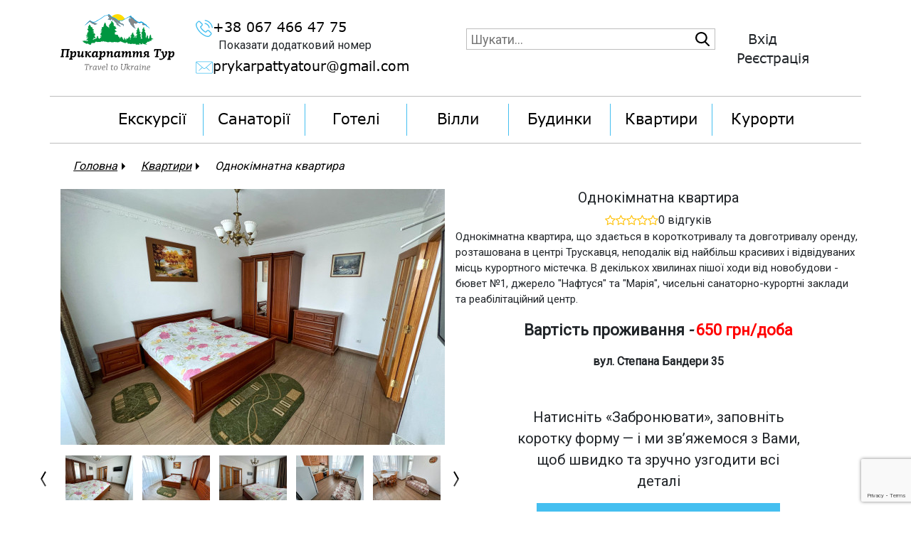

--- FILE ---
content_type: text/html; charset=UTF-8
request_url: https://prykarpattyatour.com/view/odnokimnatna-kvartira-530
body_size: 13402
content:
<!DOCTYPE html>
<html lang="uk">

<head>
    <title>Винайняти квартиру в Трускавці коротривало та довгостроково: оренда однокімнатної квартири</title>
    <meta name="viewport" content="width=device-width, initial-scale=1, shrink-to-fit=no">
    <meta charset="utf-8">
    <meta name="description" content="Що пропонує курортний Трускавець: недорога оренда квартири, оренда квартир з новим ремонтом, довгострокова оренда. Найбільша база перевірених оголошень про оренду житла - на &quot;Прикарпаття Тур&quot;.">
    <meta name="csrf-token" content="BlxCXOLdQ6T0p1QavWGKxkfAEVdR5vDDBrgiValG">
    <meta property="og:type" content="website"/>
    <meta property="og:url" content="https://prykarpattyatour.com/view/odnokimnatna-kvartira-530"/>
    <meta property="og:title" content="Винайняти квартиру в Трускавці коротривало та довгостроково: оренда однокімнатної квартири"/>
    <meta property="og:description" content="Що пропонує курортний Трускавець: недорога оренда квартири, оренда квартир з новим ремонтом, довгострокова оренда. Найбільша база перевірених оголошень про оренду житла - на &quot;Прикарпаття Тур&quot;."/>
    <meta property="og:image" content="https://prykarpattyatour.com/upload/items/530/big/odnokimnatna-banderi-35-ilnickiy-i.-4-poverh.jpg"/>
    <meta property="fb:app_id" content="153074511997441">
    <link rel="apple-touch-icon" sizes="60x60" href="/apple-touch-icon.png">
    <link rel="icon" type="image/png" sizes="32x32" href="/favicon-32x32.png">
    <link rel="icon" type="image/png" sizes="16x16" href="/favicon-16x16.png">
    <link rel="manifest" href="/site.webmanifest">
    <link rel="mask-icon" href="/safari-pinned-tab.svg" color="#5bbad5">
    <meta name="msapplication-TileColor" content="#da532c">
    <meta name="theme-color" content="#ffffff">
    <link rel="stylesheet" href="/css/style.css">
    <link rel="stylesheet" href="https://maxcdn.bootstrapcdn.com/bootstrap/4.0.0/css/bootstrap.min.css">
    <link rel="stylesheet" href="//code.jquery.com/ui/1.12.1/themes/base/jquery-ui.css">
    <link rel="stylesheet" href="https://maxcdn.bootstrapcdn.com/font-awesome/4.7.0/css/font-awesome.min.css">
    
    <link rel="stylesheet" href="/css/slick.css">
    <link rel="stylesheet" href="/css/slick-theme.css">

    <link rel="stylesheet" href="/admin/plugins/bootstrap-datetimepicker/css/bootstrap-datetimepicker.min.css"/>
    <link rel="stylesheet" href="/css/colorbox.css" type="text/css" media="screen"/>
    <link rel="stylesheet" href="//code.jquery.com/ui/1.12.1/themes/base/jquery-ui.css">
    <link href="/js/nouislider/nouislider.css" rel="stylesheet">
    <link rel="canonical" href="https://prykarpattyatour.com/view/odnokimnatna-kvartira-530"/>
    
    <link rel="icon" href="">
    <link href="https://fonts.googleapis.com/css?family=Roboto" rel="stylesheet">
    <link rel="stylesheet" href="/css/social-share-kit.css" type="text/css">
    <link rel="stylesheet" href="https://cdnjs.cloudflare.com/ajax/libs/leaflet/1.7.1/leaflet.css"/>
    
    <script src="https://code.jquery.com/jquery-3.3.1.min.js" integrity="sha256-FgpCb/KJQlLNfOu91ta32o/NMZxltwRo8QtmkMRdAu8=" crossorigin="anonymous"></script>
    <script src="https://code.jquery.com/ui/1.12.1/jquery-ui.js"></script>
    <script src="https://code.jquery.com/jquery-1.12.4.js"></script>

        <link rel="stylesheet" href="https://cdnjs.cloudflare.com/ajax/libs/lightbox2/2.10.0/css/lightbox.min.css">  
</head>
<body id='page-item' class='page-view'>
    <div id="fb-root"></div>
    <script>(function (d, s, id) {
        var js, fjs = d.getElementsByTagName(s)[0]
        if (d.getElementById(id)) return
        js = d.createElement(s)
        js.id = id
        js.src = 'https://connect.facebook.net/ru_RU/sdk.js#xfbml=1&version=v2.12'
        fjs.parentNode.insertBefore(js, fjs)
        }(document, 'script', 'facebook-jssdk'))</script>
    
    
    <header>
    <div class="container">
        <div class="row headerTop">
            <div class="col-5 col-sm-4 col-md-3 col-lg-2" style="margin-bottom: 1rem">
                <a href="https://prykarpattyatour.com">
                    <img src="/images/logo.svg" alt="logo">
                </a>
            </div>

            <div class="col-lg-4 col-xl-3 d-none d-lg-block offset-lg-0 info">
                
                <div class="phones">
                    <a href="tel:+38 067 466 47 75">
                        <img src="/images/phone.svg" alt="">
                        +38 067 466 47 75
                    </a>
                                            <div class="show-more-phones">Показати додатковий номер</div>
                        <div class="hidden-phones">
                                                            <a href="tel:+38 097 466 47 75">
                                +38 097 466 47 75
                                </a>
                                                    </div>
                                    </div>

                <a href="mailto:prykarpattyatour@gmail.com">
                    <img src="/images/envelope.svg" alt="">
                    prykarpattyatour@gmail.com
                </a>
            </div>

            <div class="col-10 col-md-6 col-lg-4 order-last order-md-3 offset-xl-1 searchHead">
                <form method="GET" action="https://prykarpattyatour.com/item/search" accept-charset="UTF-8" id="search-form">
                <input placeholder="Шукати..." class="search" name="q" type="text">
                </form>
            </div>
            
            <div class="col-4 col-sm-3 col-lg-2 offset-3 order-md-4 offset-md-0 offset-lg-0 offset-sm-5">
                                    <div class="loginContainer">
                        <a class='login' style="margin-left: 10%;" data-toggle="modal" data-target="#login">Вхід</a>
                        <a class="register" data-toggle="modal" data-target="#registration">Реєстрація</a>
                    </div>
                            </div>
            
            <div class="col-2 d-lg-none order-md-5">
                <button 
                    class="mobileMenuToggler" 
                    type="button" 
                    data-toggle="collapse"
                    data-target="#navbarHeader" 
                    aria-controls="navbarHeader" 
                    aria-expanded="false"
                    aria-label="Toggle navigation"
                >
                    <i class="fa fa-bars" aria-hidden="true"></i>
                </button>
            </div>
        </div>
    </div>

    <div class="container collapse dont-collapse-sm" id="navbarHeader">
        <div class="row">
            <nav>
                <ul>
                    
                    <li><a href="https://prykarpattyatour.com/catalog/ekskursii">Екскурсії</a></li><li><a href="https://prykarpattyatour.com/catalog/sanatorii">Санаторії</a></li><li><a href="https://prykarpattyatour.com/catalog/oteli">Готелі</a></li><li><a href="https://prykarpattyatour.com/catalog/villy">Вілли</a></li><li><a href="https://prykarpattyatour.com/catalog/doma">Будинки</a></li><li><a href="https://prykarpattyatour.com/catalog/kvartiry">Квартири</a></li> <li><a href="https://prykarpattyatour.com/kurorty">Курорти</a></li> 
                </ul>
            </nav>
        </div>
    </div>
</header>


    <div class="left">
            <section class="section-1">
        <div class="container" style="border-bottom: 1px solid #bdbdbd;">
    <div class="row" style="margin-bottom: 20px; padding-left: 1%">
        <div id="view-page">
            <div id="breadcrumb">
                                    <div class="crumbs" itemscope itemtype="http://data-vocabulary.org/Breadcrumb">
                        <a href="https://prykarpattyatour.com" itemprop="url">
                            <span itemprop="title">Головна</span>
                        </a>
                                                    <div class="crumbs__arrow"></div>
                                            </div>
                                    <div class="crumbs" itemscope itemtype="http://data-vocabulary.org/Breadcrumb">
                        <a href="https://prykarpattyatour.com/catalog/kvartiry" itemprop="url">
                            <span itemprop="title">Квартири</span>
                        </a>
                                                    <div class="crumbs__arrow"></div>
                                            </div>
                                    <div class="crumbs" itemscope itemtype="http://data-vocabulary.org/Breadcrumb">
                        <a href="https://prykarpattyatour.com/view/odnokimnatna-kvartira-530" itemprop="url">
                            <span itemprop="title">Однокімнатна квартира</span>
                        </a>
                                            </div>
                            </div>
        </div>
    </div>
    <div class="row">
        <div class="col-xl-6 itemHead">
            <a 
                id="item-img" 
                class="gallery" 
                href="/upload/items/530/big/odnokimnatna-banderi-35-ilnickiy-i.-4-poverh.jpg" 
                data-lightbox="lightBoximages" 
                style="pointer-events: none;"
            >
                <img
                    src="/upload/items/530/540x360/odnokimnatna-banderi-35-ilnickiy-i.-4-poverh.jpg"
                    alt="Однокімнатна квартира"
                    width="540px"
                    height="360px"
                />
            </a>
            <div id="thumbs">
                                                            <div>
                            <a 
                                class="gallery galery__img" 
                                href="/upload/items/530/big/odnokimnatna-banderi-35-ilnickiy-i.-4-poverh2.jpg"
                                data-lightbox="lightBoximages" 
                                style="pointer-events: none;"
                            >
                                <img 
                                    src="/upload/items/530/95x63/odnokimnatna-banderi-35-ilnickiy-i.-4-poverh2.jpg" 
                                    alt="Однокімнатна квартира" 
                                    width="95"
                                    height="63"
                                >
                            </a>
                        </div>
                                            <div>
                            <a 
                                class="gallery galery__img" 
                                href="/upload/items/530/big/odnokimnatna-banderi-35-ilnickiy-i.-4-poverh3.jpg"
                                data-lightbox="lightBoximages" 
                                style="pointer-events: none;"
                            >
                                <img 
                                    src="/upload/items/530/95x63/odnokimnatna-banderi-35-ilnickiy-i.-4-poverh3.jpg" 
                                    alt="Однокімнатна квартира" 
                                    width="95"
                                    height="63"
                                >
                            </a>
                        </div>
                                            <div>
                            <a 
                                class="gallery galery__img" 
                                href="/upload/items/530/big/odnokimnatna-banderi-35-ilnickiy-i.-4-poverh1.jpg"
                                data-lightbox="lightBoximages" 
                                style="pointer-events: none;"
                            >
                                <img 
                                    src="/upload/items/530/95x63/odnokimnatna-banderi-35-ilnickiy-i.-4-poverh1.jpg" 
                                    alt="Однокімнатна квартира" 
                                    width="95"
                                    height="63"
                                >
                            </a>
                        </div>
                                            <div>
                            <a 
                                class="gallery galery__img" 
                                href="/upload/items/530/big/odnokimnatna-banderi-35-ilnickiy-i.-4-poverh4.jpg"
                                data-lightbox="lightBoximages" 
                                style="pointer-events: none;"
                            >
                                <img 
                                    src="/upload/items/530/95x63/odnokimnatna-banderi-35-ilnickiy-i.-4-poverh4.jpg" 
                                    alt="Однокімнатна квартира" 
                                    width="95"
                                    height="63"
                                >
                            </a>
                        </div>
                                            <div>
                            <a 
                                class="gallery galery__img" 
                                href="/upload/items/530/big/odnokimnatna-banderi-35-ilnickiy-i.-4-poverh5.jpg"
                                data-lightbox="lightBoximages" 
                                style="pointer-events: none;"
                            >
                                <img 
                                    src="/upload/items/530/95x63/odnokimnatna-banderi-35-ilnickiy-i.-4-poverh5.jpg" 
                                    alt="Однокімнатна квартира" 
                                    width="95"
                                    height="63"
                                >
                            </a>
                        </div>
                                            <div>
                            <a 
                                class="gallery galery__img" 
                                href="/upload/items/530/big/odnokimnatna-banderi-35-ilnickiy-i.-4-poverh6.jpg"
                                data-lightbox="lightBoximages" 
                                style="pointer-events: none;"
                            >
                                <img 
                                    src="/upload/items/530/95x63/odnokimnatna-banderi-35-ilnickiy-i.-4-poverh6.jpg" 
                                    alt="Однокімнатна квартира" 
                                    width="95"
                                    height="63"
                                >
                            </a>
                        </div>
                                            <div>
                            <a 
                                class="gallery galery__img" 
                                href="/upload/items/530/big/odnokimnatna-banderi-35-ilnickiy-i.-4-poverh7.jpg"
                                data-lightbox="lightBoximages" 
                                style="pointer-events: none;"
                            >
                                <img 
                                    src="/upload/items/530/95x63/odnokimnatna-banderi-35-ilnickiy-i.-4-poverh7.jpg" 
                                    alt="Однокімнатна квартира" 
                                    width="95"
                                    height="63"
                                >
                            </a>
                        </div>
                                            <div>
                            <a 
                                class="gallery galery__img" 
                                href="/upload/items/530/big/odnokimnatna-banderi-35-ilnickiy-i.-4-poverh8.jpg"
                                data-lightbox="lightBoximages" 
                                style="pointer-events: none;"
                            >
                                <img 
                                    src="/upload/items/530/95x63/odnokimnatna-banderi-35-ilnickiy-i.-4-poverh8.jpg" 
                                    alt="Однокімнатна квартира" 
                                    width="95"
                                    height="63"
                                >
                            </a>
                        </div>
                                                </div>
        </div>

        <div class="col-xl-6">
            <div class="row title-tour">
                <h5>Однокімнатна квартира</h5>

                <div class="rating-wrapper">
                    <div class="rating">
    
            
            <i class="fa fa-star-o"></i>
            <i class="fa fa-star-o"></i>
            <i class="fa fa-star-o"></i>
            <i class="fa fa-star-o"></i>
            <i class="fa fa-star-o"></i>
    </div>                    
                    <span>                        
                        0 відгуків
                    </span>
                </div>
                
                <p>Однокімнатна квартира, що здається в короткотривалу та довготривалу оренду, розташована в центрі Трускавця, неподалік від найбільш красивих і відвідуваних місць курортного містечка. В декількох хвилинах пішої ходи від новобудови - бювет №1, джерело &quot;Нафтуся&quot; та &quot;Марія&quot;, чисельні санаторно-курортні заклади та реабілітаційний центр.</p>
            </div>

            <div class="row">
                            </div>

                            <p class="leavingPrice">Вартість проживання <i>-</i> <span>650 грн/доба</span></p>
                <p class="citiStyle">вул. Степана Бандери 35 </p>
                        
            <div class="row" style="justify-content: center">
                                <p class="description-reservation">
                    Натисніть «Забронювати», заповніть коротку форму — і ми зв’яжемося з Вами, щоб швидко та зручно узгодити всі деталі
                </p>
                <button 
                    class="btn-reservation" 
                    data-toggle="modal" 
                    data-target="#booking-modal"
                                    >
                    Забронювати
                </button>
            </div>
        </div>
    </div>
</div>

    </section>

    <section class="section-2">
        <div class="container">
    <div class="row">
        <div class="col-xl-12">
            <ul class="nav nav-tabs">
                <li class="active"><a class="nav-link active show" data-toggle="tab" href="#home">Опис</a></li>
                                                <li><a class="nav-link" data-toggle="tab" href="#menu2">Відгуки</a></li>
            </ul>

            <div class="tab-content">
                <div id="home" class="tab-pane fade in show active">
                                            <div class="itemContent">
                            <p><p>Класичному облаштуванню квартири додає новизни кутове вікно на кухні. Нішу, яку утворює виступ у фасаді будинку, відвели під обідню зону. Помешкання може одночасно прийняти на проживання не більше 3 осіб - у спальні стоїть ліжко для двох, ще один гість розміститься на ніч на невеликому кутовому дивані на кухні. Квартира забезпечена всіма необхідними побутовими речами: меблями та технікою, посудом, постільною білизною, праскою та дошкою для прасування тощо.</p><p><strong>Важливо:</strong>&nbsp;залежно від сезону, кількості гостей та днів перебування вартість може збільшуватись чи зменшуватись.</p><p><strong>Максимальна кількість гостей:&nbsp;</strong>3<br /><strong>Поверх:&nbsp;</strong>4<br /><strong>Ліфт:</strong>&nbsp;є</p></p>
                        </div>
                    
                                    </div>

                <div id="menu1" class="tab-pane fade">
                    <p></p>
                </div>

                <div id="menu2" class="tab-pane fade ">
                    <div class="container">
                        <div class="row response">
                            <div class="col-xl-2 col-lg-3 col-sm-5 col-8">
                                <button type="button" data-toggle="modal" data-target="#comment">
                                    Залишити відгук
                                </button>
                            </div>
                        </div>

                        <div class="row comentsContainer">
    </div>

                    </div>
                </div>

                <div id="menu3" class="tab-pane fade">
                    <div class="HotelRoom row">
                                            </div>
                </div>

                <div id="menu4" class="tab-pane fade">
                    
                </div>
            </div>
        </div>
    </div>
</div>


    </section>

    <section class="section-3">
        <div class="container">
  <div class="row">
    <div class="col-xl-6">
      <div id="map"></div>

    </div>
        <div class="col-xl-6" style="display: flex; flex-direction: column; align-items: center">
      <p class="description-reservation">
        Натисніть «Забронювати», заповніть коротку форму — і ми зв’яжемося з Вами, щоб швидко та зручно узгодити всі деталі
      </p>
      <button class="btn-reservation" data-toggle="modal" data-target="#booking-modal" 
        >
        Забронювати
      </button>

      <div class="row icons-social">
        <p class="title-social-network">Поділитись в соціальних мережах:</p>
        <a href="https://plus.google.com/share?app=110&url=http%3A%2F%2Fprykarpattyatour.com/view/odnokimnatna-kvartira-530"
          target="_blank"
          onclick="window.open(this.href,'','scrollbars=1,resizable=1,width=400,height=620')return false">
          <img src="/images/social.svg" alt="">
        </a>
        <a href="https://twitter.com/intent/tweet?text=https://prykarpattyatour.com/view/odnokimnatna-kvartira-530" target="_blank"
          onclick="window.open(this.href,'','scrollbars=1,resizable=1,width=400,height=620')return false">
          <img src="/images/twitter.svg" alt="">
        </a>
        <a href="https://www.facebook.com/sharer/sharer.php?u=http%3A%2F%2Fprykarpattyatour.com/view/odnokimnatna-kvartira-530"
          target="_blank"
          onclick="window.open(this.href,'','scrollbars=1,resizable=1,width=400,height=620')return false">
          <img src="/images/facebook.svg" alt="">
        </a>
      </div>
    </div>
  </div>
</div>
    </section>

    <div class="modal" id="comment" tabindex="-1" role="dialog">
    <div class="modal-dialog" role="document">
        <div class="modal-content">
            <div class="modal-header">
                <h5 class="modal-title">Залиште ваш відгук</h5>
                <button type="button" class="close" data-dismiss="modal" aria-label="Close">
                    <span aria-hidden="true">&times;</span>
                </button>
            </div>
            <div class="modal-body">
                <form method="POST" action="https://prykarpattyatour.com/items/530/comments" accept-charset="UTF-8" class="form-horizontal review"><input name="_token" type="hidden" value="BlxCXOLdQ6T0p1QavWGKxkfAEVdR5vDDBrgiValG">
                    <input type="hidden" name="_token" value="BlxCXOLdQ6T0p1QavWGKxkfAEVdR5vDDBrgiValG">
                    <div class="form-group has-feedback">
                        <label for="name" class="control-label col-xs-3">
                            Ім`я та Прізвище<span>*</span>
                        </label>
                        <div class="col-xs-6">
                            <div class="input-group">
                                <span class="input-group-addon"><i class="glyphicon glyphicon-user"></i></span>
                                <input 
                                    required
                                    type="text" 
                                    class="form-input"
                                    name="name" 
                                    value=""
                                >
                            </div>
                            <span class="glyphicon form-control-feedback"></span>
                        </div>
                    </div>

                    <div class="form-group has-feedback">
                        <label for="email" class="control-label col-xs-3">
                            Email <span>*</span>
                        </label>
                        <div class="col-xs-6">
                            <div class="input-group">
                                <span class="input-group-addon"><i class="glyphicon glyphicon-envelope"></i></span>
                                <input
                                    required
                                    type="email" 
                                    class="form-input" 
                                    name="email"
                                    value=""
                                >
                            </div>
                            <span class="glyphicon form-control-feedback"></span>
                        </div>
                    </div>

                    <div class="form-group">
                        <label for="text" class="control-label col-xs-3">Ваш відгук<span>*</span></label>
                        <div class="col-xs-6">
                            <div class="input-group">
                                <span class="input-group-addon"><i class="glyphicon glyphicon-user"></i></span>
                                <textarea required name="text" id="" cols="30" rows="10"></textarea>
                            </div>
                            <span class="glyphicon form-control-feedback"></span>
                        </div>
                    </div>
                    
                    <div class="form-group">
                        <label for="text" class="control-label col-xs-3">Оцінка<span>*</span></label>
                        <div class="rating input-group">
                            <input required type="hidden" id="rating" name="rating">
                                                            <i class="fa fa-star-o" data-index="1"></i>                        
                                                            <i class="fa fa-star-o" data-index="2"></i>                        
                                                            <i class="fa fa-star-o" data-index="3"></i>                        
                                                            <i class="fa fa-star-o" data-index="4"></i>                        
                                                            <i class="fa fa-star-o" data-index="5"></i>                        
                                                    </div>
                        <span id="rating-error" style="display: none; font-size: .75rem; color: red;">Будь ласка, поставте оцінку</span>
                    </div>

                    <div id="g-recaptcha-comment" class="g-recaptcha-container"></div>
                    <span class="g-recaptcha-error" style="display: none; font-size: .75rem; color: red;">Поле reCaptcha є обовязковим</span>
                    
                    <input type="hidden" name="form" value="comment">
                    <input type="hidden" name="g-recaptcha-response" id="recaptchaCommentToken">
                    <button type="submit" class="button-comment">Залишити відгук</button>

                    
                    </form>
            </div>
        </div>
    </div>
</div>

    <div class="modal commentModal" id="answer-modal" tabindex="-1" role="dialog">
    <div class="modal-dialog" role="document">
        <div class="modal-content">
            <div class="modal-header">
                <h5 class="modal-title">Відповідь</h5>
                <button type="button" class="close" data-dismiss="modal" aria-label="Close">
                    <span aria-hidden="true">&times;</span>
                </button>
            </div>
            <div class="modal-body">
                <form action="" id="answer-form" method="post" class="form-horizontal answer">
                    <input type="hidden" name="_token" value="BlxCXOLdQ6T0p1QavWGKxkfAEVdR5vDDBrgiValG">
                    <div class="form-group has-feedback">
                        <label for="name" class="control-label col-xs-3">Ім`я та Прізвище<span>*</span></label>
                        <div class="col-xs-6">
                            <div class="input-group">
                                <span class="input-group-addon"><i class="glyphicon glyphicon-user"></i></span>
                                <input type="text" class="form-input" required="required" name="name" value="">
                            </div>
                            <span class="glyphicon form-control-feedback"></span>
                        </div>
                    </div>
                    <div class="form-group has-feedback">
                        <label for="email" class="control-label col-xs-3">Email <span>*</span></label>
                        <div class="col-xs-6">
                            <div class="input-group">
                                <span class="input-group-addon"><i class="glyphicon glyphicon-envelope"></i></span>
                                <input  type="email" class="form-input" required="required" name="email" value="">
                            </div>
                            <span class="glyphicon form-control-feedback"></span>
                        </div>
                    </div>
                    <div class="form-group">
                        <label for="text" class="control-label col-xs-3">Ваш відгук<span>*</span></label>
                        <div class="col-xs-6">
                            <div class="input-group">
                                <span class="input-group-addon"><i class="glyphicon glyphicon-user"></i></span>
                                <textarea required name="text" id="" cols="30" rows="10"></textarea>
                            </div>
                            <span class="glyphicon form-control-feedback"></span>
                        </div>
                    </div>

                    <div id="g-recaptcha-answer" class="g-recaptcha-container"></div>
                    <span class="g-recaptcha-error" style="display: none; font-size: .75rem; color: red;">Поле reCaptcha є обовязковим</span>

                    <button type="submit" class="button-comment">Відповісти</button>
                    <input type="hidden" name="g-recaptcha-response" id="recaptchaAnswerToken">
                </form>
            </div>
        </div>
    </div>
</div>

    <div 
    class="modal reservetion-modal" 
    tabindex="-1"
    role="dialog"
    id="booking-modal"
>
    <div class="modal-dialog" role="document">
        <div class="modal-content">
            <div class="modal-header">
                <h5 class="modal-title">Забронювати</h5>
                <button type="button" class="close" data-dismiss="modal" aria-label="Close">
                    <span aria-hidden="true">&times;</span>
                </button>
            </div>

            <form id="booking-form" action="https://prykarpattyatour.com/booking/store/530" method="post" role="form" class="modal-body">
                <input type="hidden" name="_token" value="BlxCXOLdQ6T0p1QavWGKxkfAEVdR5vDDBrgiValG">
                <div>
                    <label for="name" class="control-label">Ім`я та Прізвище<span>*</span></label>
                    <div class="input-group">
                        <input 
                            type="text" 
                            class="form-input" 
                            required
                            name="name" 
                            value=""
                        >
                    </div>
                </div>
                                    
                <div>
                    <label for="email" class="control-label">Email <span>*</span></label>
                    <div class="input-group">
                        <input 
                            type="email" 
                            class="form-input" 
                            required 
                            name="email"
                            value=""
                        >
                    </div>
                </div>

                <div>
                    <label for="phone" class="control-label">Контактний телефон<span>*</span></label>
                    <div class="input-group">
                        <input 
                            class="form-input phoneInput" 
                            type="tel"
                            required
                            name="phone"
                            value="+38"
                        >
                        <p class="errmessage errmessageT2 phoneErr">Не коректний номер!</p>
                    </div>
                </div>

                
                                    <div>
                        <label class="control-label">Кількість гостей<span class="red">*</span></label>
                        <div class="input-group">
                            <input class="form-input" type="number" min="1" name="number_guests" required>
                        </div>
                    </div>
                    <div>
                        <label class="control-label">Дата заїзду<span class="red">*</span></label>
                        <div class="input-group">
                            <input 
                                required 
                                type="text"
                                name="check_in_date"
                                autocomplete="off"
                                class="form-input dataPickerFrom date-picker"
                            >
                            <p class="errmessage errmessageT2 dateFromErr">Не коректна дата!</p>
                            <div class="reservetion__input-icon">
                                <svg version="1.1" id="Capa_1" xmlns="http://www.w3.org/2000/svg"
    xmlns:xlink="http://www.w3.org/1999/xlink" x="0px" y="0px"
    width="40px" height="40px" viewBox="0 0 511.634 511.634"
    style="enable-background:new 0 0 511.634 511.634;"
    xml:space="preserve">
    <path d="M482.513,83.942c-7.225-7.233-15.797-10.85-25.694-10.85h-36.541v-27.41c0-12.56-4.477-23.315-13.422-32.261
        C397.906,4.475,387.157,0,374.591,0h-18.268c-12.565,0-23.318,4.475-32.264,13.422c-8.949,8.945-13.422,19.701-13.422,32.261v27.41 h-109.63v-27.41c0-12.56-4.475-23.315-13.422-32.261C178.64,4.475,167.886,0,155.321,0H137.05
        c-12.562,0-23.317,4.475-32.264,13.422c-8.945,8.945-13.421,19.701-13.421,32.261v27.41H54.823c-9.9,0-18.464,3.617-25.697,10.85 c-7.233,7.232-10.85,15.8-10.85,25.697v365.453c0,9.89,3.617,18.456,10.85,25.693c7.232,7.231,15.796,10.849,25.697,10.849h401.989 c9.897,0,18.47-3.617,25.694-10.849c7.234-7.234,10.852-15.804,10.852-25.693V109.639
        C493.357,99.739,489.743,91.175,482.513,83.942z M137.047,475.088H54.823v-82.23h82.224V475.088z M137.047,374.59H54.823v-91.358 h82.224V374.59z M137.047,264.951H54.823v-82.223h82.224V264.951z M130.627,134.333c-1.809-1.809-2.712-3.946-2.712-6.423V45.686 c0-2.474,0.903-4.617,2.712-6.423c1.809-1.809,3.946-2.712,6.423-2.712h18.271c2.474,0,4.617,0.903,6.423,2.712 c1.809,1.807,2.714,3.949,2.714,6.423v82.224c0,2.478-0.909,4.615-2.714,6.423c-1.807,1.809-3.946,2.712-6.423,2.712H137.05 C134.576,137.046,132.436,136.142,130.627,134.333z M246.683,475.088h-91.365v-82.23h91.365V475.088z M246.683,374.59h-91.365 v-91.358h91.365V374.59z M246.683,264.951h-91.365v-82.223h91.365V264.951z M356.323,475.088h-91.364v-82.23h91.364V475.088z M356.323,374.59h-91.364v-91.358h91.364V374.59z M356.323,264.951h-91.364v-82.223h91.364V264.951z M349.896,134.333 c-1.807-1.809-2.707-3.946-2.707-6.423V45.686c0-2.474,0.9-4.617,2.707-6.423c1.808-1.809,3.949-2.712,6.427-2.712h18.268 c2.478,0,4.617,0.903,6.427,2.712c1.808,1.807,2.707,3.949,2.707,6.423v82.224c0,2.478-0.903,4.615-2.707,6.423 c-1.807,1.809-3.949,2.712-6.427,2.712h-18.268C353.846,137.046,351.697,136.142,349.896,134.333z M456.812,475.088h-82.228v-82.23 h82.228V475.088z M456.812,374.59h-82.228v-91.358h82.228V374.59z M456.812,264.951h-82.228v-82.223h82.228V264.951z"/>
</svg>                            </div>
                        </div>
                    </div>
                    <div>
                        <label class="control-label">Дата виїзду<span class="red">*</span></label>
                        <div class="input-group">
                            <input 
                                required 
                                type="text" 
                                autocomplete="off" 
                                class="form-input dataPickerTo date-picker" 
                                name="departure_date"
                            >
                            <p class="errmessage errmessageT2 dateToErr">Не коректна дата!</p>
                            <p class="errmessage errmessageT2 dateErr">Дата виїзду повинна бути після дати заїзду!</p>
                            <div class="reservetion__input-icon">
                                <svg version="1.1" id="Capa_1" xmlns="http://www.w3.org/2000/svg"
    xmlns:xlink="http://www.w3.org/1999/xlink" x="0px" y="0px"
    width="40px" height="40px" viewBox="0 0 511.634 511.634"
    style="enable-background:new 0 0 511.634 511.634;"
    xml:space="preserve">
    <path d="M482.513,83.942c-7.225-7.233-15.797-10.85-25.694-10.85h-36.541v-27.41c0-12.56-4.477-23.315-13.422-32.261
        C397.906,4.475,387.157,0,374.591,0h-18.268c-12.565,0-23.318,4.475-32.264,13.422c-8.949,8.945-13.422,19.701-13.422,32.261v27.41 h-109.63v-27.41c0-12.56-4.475-23.315-13.422-32.261C178.64,4.475,167.886,0,155.321,0H137.05
        c-12.562,0-23.317,4.475-32.264,13.422c-8.945,8.945-13.421,19.701-13.421,32.261v27.41H54.823c-9.9,0-18.464,3.617-25.697,10.85 c-7.233,7.232-10.85,15.8-10.85,25.697v365.453c0,9.89,3.617,18.456,10.85,25.693c7.232,7.231,15.796,10.849,25.697,10.849h401.989 c9.897,0,18.47-3.617,25.694-10.849c7.234-7.234,10.852-15.804,10.852-25.693V109.639
        C493.357,99.739,489.743,91.175,482.513,83.942z M137.047,475.088H54.823v-82.23h82.224V475.088z M137.047,374.59H54.823v-91.358 h82.224V374.59z M137.047,264.951H54.823v-82.223h82.224V264.951z M130.627,134.333c-1.809-1.809-2.712-3.946-2.712-6.423V45.686 c0-2.474,0.903-4.617,2.712-6.423c1.809-1.809,3.946-2.712,6.423-2.712h18.271c2.474,0,4.617,0.903,6.423,2.712 c1.809,1.807,2.714,3.949,2.714,6.423v82.224c0,2.478-0.909,4.615-2.714,6.423c-1.807,1.809-3.946,2.712-6.423,2.712H137.05 C134.576,137.046,132.436,136.142,130.627,134.333z M246.683,475.088h-91.365v-82.23h91.365V475.088z M246.683,374.59h-91.365 v-91.358h91.365V374.59z M246.683,264.951h-91.365v-82.223h91.365V264.951z M356.323,475.088h-91.364v-82.23h91.364V475.088z M356.323,374.59h-91.364v-91.358h91.364V374.59z M356.323,264.951h-91.364v-82.223h91.364V264.951z M349.896,134.333 c-1.807-1.809-2.707-3.946-2.707-6.423V45.686c0-2.474,0.9-4.617,2.707-6.423c1.808-1.809,3.949-2.712,6.427-2.712h18.268 c2.478,0,4.617,0.903,6.427,2.712c1.808,1.807,2.707,3.949,2.707,6.423v82.224c0,2.478-0.903,4.615-2.707,6.423 c-1.807,1.809-3.949,2.712-6.427,2.712h-18.268C353.846,137.046,351.697,136.142,349.896,134.333z M456.812,475.088h-82.228v-82.23 h82.228V475.088z M456.812,374.59h-82.228v-91.358h82.228V374.59z M456.812,264.951h-82.228v-82.223h82.228V264.951z"/>
</svg>                            </div>
                        </div>
                    </div>
                
                
                <input type="hidden" name="form" value="booking-modal">
                <input type="hidden" name="g-recaptcha-response" id="recaptchaBookingToken">
                <button type="submit" class="button-reservetion">Відправити</button>
            </form>

                    </div>
    </div>
</div>

    
    </div>

    <div class="modal" id="succsesConsultation" tabindex="-1" role="dialog">
        <div class="modal-dialog" role="document">
            <div class="modal-content">
                <div class="modal-body" style="text-align: center">
                    Ваша заявка прийнята! <br> В найближчий час ми з вами зв'яжемось!
                </div>
            </div>
        </div>
    </div>
    <div class="modal" id="succsesReservaton" tabindex="-1" role="dialog">
        <div class="modal-dialog" role="document">
            <div class="modal-content">
                <div class="modal-body">
                    На вашу пошту було відправлене повідомлення з інструкцією по відновленню паролю!
                </div>
            </div>
        </div>
    </div>

    <footer>
    <div class="container footer-line">
        <form method="POST" action="https://prykarpattyatour.com/consulation" accept-charset="UTF-8" id="consultation"><input name="_token" type="hidden" value="BlxCXOLdQ6T0p1QavWGKxkfAEVdR5vDDBrgiValG">
        <div class="row">
            <h5 class="title-footer">Отримати консультацію від одного з наших спеціалістів</h5>
        </div>

        <div class="row form-footer">
            <div class="col-xl-3">
                <p>Ім`я та прізвище<span class="necessarily">*</span></p>
                <input required name="name" type="text" id="consultationName">
            </div>
            <div class="col-xl-3">
                <p>Номер телефону<span class="necessarily">*</span></p>
                <input required type="tel" value="+38" name="phone" id="consultaionPhoneInput" class="phoneInput">
            </div>
            <div class="col-xl-3">
                <p>E-mail</p>
                <input type="email" name="email" id="consultationEmail">
            </div>
            <div class="col-xl-3">
                <input class="btn" type="submit" name="callback" id="getConsultation" value="Отримати консультацію">
            </div>
            <input type="hidden" name="g-recaptcha-response" id="recaptchaResponse">
        </div>
        </form>
    </div>

    <div class="container" style="margin-top: 20px">
        <div class="row">
            <div class="col-sm-6 copiryght">
                <p>ТК "Прикарпаття Тур"</p>
              <p>м. Трускавець, вул. Олекси Довбуша 15</p>

                <p class="copyright">© All rights reserved 2026</p>
            </div>

            <div class="col-sm-6 footer-info">
                                  <a href="tel:+38 067 466 47 75"  class="retreatInfo-a">
                    +38 067 466 47 75 <img src="/images/phone.svg" alt="">
                  </a>
                                  <a href="tel:+38 097 466 47 75"  class="retreatInfo-a">
                    +38 097 466 47 75 <img src="/images/phone.svg" alt="">
                  </a>
                                <div class="retreatInfo">
                    <a href="mailto:prykarpattyatour@gmail.com" class="retreatInfo-a">prykarpattyatour@gmail.com
                        <img src="/images/envelope.svg" alt=""></a>
                </div>
                <div class="social-network-footer">
                    <p class="title-social-network">Ми в соціальних мережах:</p>
                    <div class="social-network-box">
                                                    <a class="ssk ssk-facebook" href="https://www.facebook.com/prykarpattyatour/" target="_blank" rel="nofollow"></a>
                                                    <a class="ssk ssk-twitter" href="https://www.twitter.com/PrykarpattyaTur" target="_blank" rel="nofollow"></a>
                                                    <a class="ssk ssk-instagram" href="https://www.instagram.com/prykarpattya_tour" target="_blank" rel="nofollow"></a>
                                                    <a class="ssk ssk-pinterest" href="https://www.pinterest.com/prykarpattya_tour/" target="_blank" rel="nofollow"></a>
                                                    <a class="ssk ssk-whatsapp" href="https://whatsapp.com/channel/0029VaKVnCUHFxP6qN6jvo3n" target="_blank" rel="nofollow"></a>
                                                    <a class="ssk ssk-viber" href="https://invite.viber.com/?g2=AQBhUXO%2FBz%2B3x0q1VZGuGYnDJk%2F0PLRfCGuQ%2FH5GhH%2FdwjlRPo0czmL4ka4ZhCWH" target="_blank" rel="nofollow"></a>
                                                    <a class="ssk ssk-telegram" href="https://t.me/tk_prykarpattya_tour" target="_blank" rel="nofollow"></a>
                                            </div>
                </div>
            </div>
        </div>
    </div>
</footer>


            <div class="modal" id="registration" tabindex="-1" role="dialog">
    <div class="modal-dialog" role="document">
        <div class="modal-content">
            <div class="modal-header">
                <h5 class="modal-title">Зареєструватись</h5>
                <button type="button" class="close" data-dismiss="modal" aria-label="Close">
                    <span aria-hidden="true">&times;</span>
                </button>
            </div>
            <div class="modal-body">
                <form role="form" class="form-horizontal" id="registerForm" method="POST" action="https://prykarpattyatour.com/register" >
                <input type="hidden" name="_token" value="BlxCXOLdQ6T0p1QavWGKxkfAEVdR5vDDBrgiValG">
                    <!-- Блок для ввода логина -->
                    <div class="form-group has-feedback">
                        <label for="login" class="control-label col-xs-3">Ім`я та Прізвище<span>*</span></label>
                        <div class="col-xs-6">
                            <div class="input-group">
                                <span class="input-group-addon"><i class="glyphicon glyphicon-user"></i></span>
                                <input id="name" type="text" class="form-control" name="name" value="" required autofocus>
                            </div>
                            <span class="glyphicon form-control-feedback"></span>
                        </div>
                    </div>
                    <!-- Блок для ввода email -->
                    <div class="form-group has-feedback">
                        <label for="email" class="control-label col-xs-3">Email <span>*</span></label>
                        <div class="col-xs-6">
                            <div class="input-group">
                                <span class="input-group-addon"><i class="glyphicon glyphicon-envelope"></i></span>
                                <input id="email" type="email" class="form-control" name="email" value="" required>
                            </div>
                            <p class="errmessage errmessage2" style="display: none;">Дана пошта уже зайнята!</p>
                            <p class="errmessage invalid-email" style="display: none;">Значення Email має бути дійсною електронною поштою</p>
                            <span class="glyphicon form-control-feedback"></span>
                        </div>
                    </div>
                    <!-- Конец блока для ввода email-->
                    <div class="form-group">
                        <label for="password" class="control-label col-xs-3">Пароль<span>*</span></label>
                        <div class="col-xs-6">
                            <div class="input-group">
                                <span class="input-group-addon"><i class="glyphicon glyphicon-user"></i></span>
                                <input id="password" type="password" class="form-control" name="password" required>
                            </div>
                            <p class="errmessage errmessage3" style="display: none;">Пароль повинен містити більше шести символів!</p>
                            <span class="glyphicon form-control-feedback"></span>
                        </div>
                    </div>
                      <div class="form-group">
                        <label for="login" class="control-label col-xs-3">Підтверити пароль<span>*</span></label>
                        <div class="col-xs-6">
                            <div class="input-group">
                                <span class="input-group-addon"><i class="glyphicon glyphicon-user"></i></span>
                                <input id="confirm-password" type="password" class="form-control" name="password_confirmation" required>
                            </div>
                            <p class="errmessage errmessage4" style="display: none;">Паролі не співпадають!</p>
                            <span class="glyphicon form-control-feedback"></span>
                        </div>
                    </div>
                    <input type="hidden" name="form" value="registration">
                    <input type="hidden" name="g-recaptcha-response" id="recaptchaRegisterToken">
                                        <button type="submit" class="button-registration">Зареєструватись</button>
                </form>
            </div>
        </div>
    </div>
</div>

        <div class="modal" id="login" tabindex="-1" role="dialog">
    <div class="modal-dialog" role="document">
        <div class="modal-content">
            <div class="modal-header">
                <h5 class="modal-title">Вхід</h5>
                <button type="button" class="close" data-dismiss="modal" aria-label="Close">
                    <span aria-hidden="true">&times;</span>
                </button>
            </div>
            <div class="modal-body">
                <form role="form" class="form-horizontal loginForm" method="POST" action="https://prykarpattyatour.com/login" >
                       <input type="hidden" name="_token" value="BlxCXOLdQ6T0p1QavWGKxkfAEVdR5vDDBrgiValG">
                    <!-- Блок для ввода email -->
                    <div class="form-group has-feedback">
                        <label for="email" class="control-label col-xs-3">Email <span>*</span></label>
                        <div class="col-xs-6">
                            <div class="input-group">
                                <span class="input-group-addon"><i class="glyphicon glyphicon-envelope"></i></span>
                                <input type="email" class="form-control userEmail" required="required" name="email">
                            </div>
                            <span class="glyphicon form-control-feedback"></span>
                        </div>
                    </div>
                    <!-- Конец блока для ввода email-->
                    <div class="form-group">
                        <label for="login" class="control-label col-xs-3">Пароль<span>*</span></label>
                        <div class="col-xs-6">
                            <div class="input-group">
                                <span class="input-group-addon"><i class="glyphicon glyphicon-user"></i></span>
                                <input type="password" class="form-control userPassword" required="required" name="password">
                            </div>
                            <span class="glyphicon form-control-feedback"></span>
                        </div>
                    </div>
                    <p class="errmessage loginErr" style="display: none;">Не вірний пароль або Email!</p>
            
                                        <a data-toggle="modal" data-target="#restoration" class="btn-restoration" data-dismiss="modal">Забули пароль?</a>

                    <button type="submit" class="button-registration loginBtn">Ввійти</button>
                </form>
            </div>
        </div>
    </div>
</div>

        <div class="modal" id="restoration" tabindex="-1" role="dialog">
    <div class="modal-dialog" role="document">
        <div class="modal-content">
            <div class="modal-header">
                <h5 class="modal-title">Відновлення</h5>
                <button type="button" class="close" data-dismiss="modal" aria-label="Close">
                    <span aria-hidden="true">&times;</span>
                </button>
            </div>
            

            <div class="modal-body">
                <form role="form" class="form-horizontal" method="POST" action="https://prykarpattyatour.com/password/email">
                    <input type="hidden" name="_token" value="BlxCXOLdQ6T0p1QavWGKxkfAEVdR5vDDBrgiValG">

                    <!-- Блок для ввода email -->
                    <div class="form-group has-feedback">
                        <label for="email" class="control-label col-xs-3">Email <span>*</span></label>
                        <div class="col-xs-6">
                            <div class="input-group restoreEmailInput">
                                <span class="input-group-addon"><i class="glyphicon glyphicon-envelope"></i></span>

                                <input type="email" class="form-control" required="required" name="email" id="restoreEmail" value="" >

                            </div>
                            <p class="errmessage errmessage1" style="display: none;">Не вдалося знайти користувача з данною електронною адресою</p>
                            <span class="glyphicon form-control-feedback"></span>
                        </div>
                    </div>
                    <!-- Конец блока для ввода email-->

                    <button type="submit" class="button-registration" id="restorePassword">Відновити</button>
                </form>
            </div>
                 </div>
    </div>
</div>

<script>
    $('#restorePassword').click(function (e) {
        var token = $('.footer-line input[name="_token"]').val()
        var email = $('#restoreEmail').val()
        $('.errmessage1').hide()
        $('.restoreEmailInput').removeClass('err')
        if (!validateEmail(email)) {
            return
        }
        e.preventDefault()
        $.ajax({
            type: 'POST',
            url: 'https://prykarpattyatour.com/recovery',
            dataType: 'html',
            data: ({ _token: token, email: email }),
            success: function (data) {
                if (data.length <= 2) {
                    $('.errmessage1').show()
                    $('.restoreEmailInput').addClass('err')
                } else {
                    $.ajax({
                        type: 'POST',
                        url: 'https://prykarpattyatour.com/password/email',
                        dataType: 'html',
                        data: ({ _token: token, email: email }),
                        success: function (data1) {
                            $('#restoration').modal('hide')
                            $('#succsesReservaton').modal('show')
                            setTimeout(function () {
                            $('#succsesReservaton').modal('hide')
                            }, 5000)
                        }
                    })
                }
            },
            error: function (jqXHR, err) {
                $('.restoreEmailInput').addClass('err')
                $('.errmessage1').css('display', 'flex')
            }
        })
    })
</script>
        
    <script async src="https://www.googletagmanager.com/gtag/js?id=UA-130576113-1"></script>
    <script>
      window.dataLayer = window.dataLayer || []

      function gtag () {dataLayer.push(arguments)}

      gtag('js', new Date())

      gtag('config', 'UA-130576113-1')
    </script>

    <script type="text/javascript" src="/admin/plugins/bootstrap-datetimepicker/js/moment.js"></script>
    <script type="text/javascript"
            src="/admin/plugins/bootstrap-datetimepicker/js/bootstrap-datetimepicker.min.js"></script>
    <script src="https://cdnjs.cloudflare.com/ajax/libs/jquery.mask/1.14.15/jquery.mask.min.js"></script>
    <script async src="https://static.addtoany.com/menu/page.js"></script>

    <script type="text/javascript" src="/js/jquery.colorbox.js"></script>
    <script type="text/javascript" src="/js/jquery.colorbox-min.js"></script>

    <script src="https://code.jquery.com/ui/1.12.1/jquery-ui.js"></script>

    <script src="/js/nouislider/nouislider.min.js"></script>

    <script src="https://maxcdn.bootstrapcdn.com/bootstrap/4.0.0/js/bootstrap.min.js"
            integrity="sha384-JZR6Spejh4U02d8jOt6vLEHfe/JQGiRRSQQxSfFWpi1MquVdAyjUar5+76PVCmYl"
            crossorigin="anonymous"></script>
    <script src="/js/slick.min.js"></script>
    <script src="https://cdnjs.cloudflare.com/ajax/libs/jquery-cookie/1.4.1/jquery.cookie.min.js"></script>

    <script>
      $(function () {
        $('.date').datetimepicker({
          locale: 'uk',
          format: 'YYYY-MM-DD HH:mm'
        })
      })
    </script>
    <script>
        var lang = "uk"
        $('.search').focus(function () {
            $(this).parent().parent().css('z-index', '110')
        }).focusout(function () {
            $(this).parent().parent().css('z-index', '90')
        })
        $('.button-registration').click(function (e) {
            $('.errmessage').hide()
            var token = $('.footer-line input[name="_token"]').val()
            var email = $('#email').val()
            if (!validateEmail(email)) {
                $('.invalid-email').show()
                e.preventDefault()
                return
            }
            if ($('#password').val().length < 6) {
                $('.errmessage3').show()
                e.preventDefault()
                return
            }
            if ($('#password').val().length >= 6 && $('#password').val() != $('#confirm-password').val()) {
                $('.errmessage4').show()
                e.preventDefault()
                return
            }
            e.preventDefault()
            $.ajax({
                type: 'POST',
                url: 'https://prykarpattyatour.com/recovery',
                dataType: 'html',
                data: ({ _token: token, email: email }),
                success: function (data) {
                    if (data.length <= 2) {
                        $('#registerForm').submit()
                    } else {
                        $('.errmessage2').show()
                    }
                },
                error: function (jqXHR, err) {
                    console.log(err)
                    $('.errmessage2').css('display', 'flex')
                }
            })
        })
        
        function validateEmail (email) {
            var re = /^[\w-\.]+@([\w-]+\.)+[\w-]{2,4}$/g
            return re.test(email)
        }

        $('input[type="tel"]').mask('+380000000000')
        $('input[type="number"]').mask('0000')

        for (var i in $('.phoneInput')) {
            $('.phoneInput')[i].oninput = function () {
                if ($(this).val()[2] != '8') {
                    $(this).val('+38')
                }
            }
        }
        for (var i in $('input[type="number"]')) {
            $('input[type="number"]')[i].oninput = function () {
                $(this).val(parseInt($(this).val()))
            }
        }
        $('input[type="checkbox"]').click(function () {
            setFilters()
        })

        $('.show-more-phones').click(function() {
            $('.hidden-phones').show();
            $('.show-more-phones').hide();
        });
    </script>

    <script type="text/javascript" src="/js/toast.js"></script>
    <script type="text/javascript" src="/js/social-share-kit.min.js"></script>

    <script src="https://www.google.com/recaptcha/api.js?render=6LfTrl8rAAAAAGKuD01MzoaXCnbrTt01ZwKt-G6e"></script>

        <script src="https://cdnjs.cloudflare.com/ajax/libs/lightbox2/2.11.3/js/lightbox.min.js"></script>
    <script>
        $(document).ready(() => {
            $('.gallery img').css('pointer-events', 'auto');
        });
        lightbox.option({
            albumLabel: "Зображення %1 з %2",
        })
    </script>
    <script defer>
      $(function () {
        $('.gallery').colorbox({rel: 'gall', maxHeight: '95%', maxWidth: '95%'})
      })
      
      $('#thumbs').on('init', function (event, slick, direction) {
        $('#thumbs img').css('opacity', '1')
      })
      $('#thumbs').slick({
        dots: false,
        slidesToShow: 5,
        speed: 500,
        responsive: [
          {
            breakpoint: 576,
            settings: {
              slidesToShow: 3
            }
          },
          {
            breakpoint: 360,
            settings: {
              slidesToShow: 2
            }
          }
        ]
      })
    </script>
    <link rel="stylesheet" href="/admin/plugins/bootstrap-datetimepicker/css/bootstrap-datetimepicker.min.css"/>
    <script type="text/javascript" src="/admin/plugins/bootstrap-datetimepicker/js/moment.js"></script>
    <script type="text/javascript"
            src="/admin/plugins/bootstrap-datetimepicker/js/bootstrap-datetimepicker.min.js"></script>
    <script defer>
        $(function () {
            $('.date').datetimepicker({
                format: 'YYYY-MM-DD'
            })
        })
        $.datepicker.regional['ua'] = {
            closeText: 'Закрити',
            currentText: 'Oggi', // set today text
            firstDay: 1,
            monthNames: [
                'Січень',
                'Лютий',
                'Березень',
                'Квітень',
                'Травень',
                'Червень',
                'Липень',
                'Серпень',
                'Вересень',
                'Жовтень',
                'Листопад',
                'Грудень'
            ],
            monthNamesShort: ['Січ', 'Лют', 'Бер', 'Кві', 'Тра', 'Чер', 'Лип', 'Сер', 'Вер', 'Жов', 'Лис', 'Гру'],
            dayNames: ['Неділя', 'Понеділок', 'Вівторок', 'Середа', 'Четвер', 'Пятниця', 'Субота'],
            dayNamesShort: ['Нед', 'Пон', 'Вів', 'Сер', 'Чет', 'Пят', 'Суб'],
            dayNamesMin: ['Нд', 'Пн', 'Вт', 'Ср', 'Чт', 'Пт', 'Сб' ],
            dateFormat: 'dd/mm/yy'
        }

        $.datepicker.setDefaults($.datepicker.regional['ua'])
        $('.dataPickerFrom').datepicker({minDate: 0})
        $('.dataPickerTo').datepicker({minDate: 1})
        $('.dataPicker').mask('00/00/0000')

        function validate_date (value) {
            var arrD = value.split('/')
            arrD[1] -= 1
            var d = new Date(arrD[2], arrD[1], arrD[0])
            if ((d.getFullYear() == arrD[2]) && (d.getMonth() == arrD[1]) && (d.getDate() == arrD[0])) {
                return true
            } else {
                return false
            }
        }

        $('.button-reservetion').click(function(e) {
            var form = $(this).closest('form');
            var phone = form.find('.phoneInput');
            var date1 = form.find('.dataPickerFrom').val();
            var date2 = form.find('.dataPickerTo').val();
            var hasErrors = false;

            if (date1 && date2) {
                var dateFrom = new Date(date1);
                var dateTo = new Date(date2);

                if (!validate_date(date1)) {
                    form.find('.dateFromErr').show();
                    hasErrors = true;
                }

                if (!validate_date(date2)) {
                    form.find('.dateToErr').show();
                    hasErrors = true;
                }

                if (dateTo <= dateFrom) {
                    form.find('.dateErr').show();
                    hasErrors = true;
                }
            }

            if (phone.val().length < 13) {
                form.find('.phoneErr').show();
                hasErrors = true;
            }

            e.preventDefault();
            grecaptcha.ready(function() {
                grecaptcha.execute('6LfTrl8rAAAAAGKuD01MzoaXCnbrTt01ZwKt-G6e', {action: 'booking_submit'})
                    .then(function(token) {
                        form.find('input[name="g-recaptcha-response"]').val(token);
                        if (!hasErrors) {
                            form.off('submit');
                            form.submit();
                        }
                    });
            });
        });
        $('.nav-link[href="#menu2"]').click(function () {
            if ($('.comentsContainer').hasClass('slick-slider')) return
            setTimeout(function () {
                $('.comentsContainer').slick({
                    slideToShow: 1,
                    rows: 2,
                    dots: true,
                    draggable: false,
                    arrows: false
                })
            }, 200)
        })
        
        $('.comentsContainer').on('init', function (event, slick, direction) {
            $('.comentsContainer .slick-dots').append('<img id="slickPrev" src="/images/arrow_left.png">');
            $('.comentsContainer .slick-dots').append('<img id="slickNext" src="/images/arrow_right.png">');
            
            udpateCommentsContainerHeight();
        })
        $('.comentsContainer').on('click', '#slickNext', function () {
            $('.comentsContainer').slick('slickNext');
        })
        $('.comentsContainer').on('click', '#slickPrev', function () {
            $('.comentsContainer').slick('slickPrev');
        })

        $('.comentsContainer').on('afterChange', function () {
            udpateCommentsContainerHeight();
        })

        function udpateCommentsContainerHeight() {
            $('.slick-active').css('height', '100%');
            $('.slick-slide').not('.slick-active').css('height', $('.slick-active').outerHeight());
        }
    </script>
              <script src="https://cdnjs.cloudflare.com/ajax/libs/leaflet/1.7.1/leaflet.js"></script>
        <script defer>
          // Initialize the map
          var map = L.map('map').setView([49.2749262, 23.5077591], 17);

          // Add the tile layer
          L.tileLayer('https://{s}.tile.openstreetmap.org/{z}/{x}/{y}.png', {
            attribution: 'Map data © <a href="https://openstreetmap.org" target="_blank">OpenStreetMap</a> contributors',
          }).addTo(map)

          L.marker([49.2749262, 23.5077591]).addTo(map).bindPopup('Однокімнатна квартира')
        </script>
              <script>
        $(document).ready(function() {
            var $stars = $('form .rating i.fa');

            $stars.hover(function() {
                var index = $(this).data('index');
                $stars.each(function(i) {
                    $(this).toggleClass('fa-star', i < index).toggleClass('fa-star-o', i >= index);
                });
            }).click(function() {
                $('#rating').val($(this).data('index'));
            });

            $('form .rating').on('mouseleave', function() {
                var index = $('#rating').val();
                $stars.each(function(i) {
                    $(this).toggleClass('fa-star', i < index).toggleClass('fa-star-o', i >= index);
                });
            });

            $('form.review').submit(function(e) {
                if ($('#rating').val() == '') {
                    $('#rating-error').show();
                    return false;
                }

                e.preventDefault();
                grecaptcha.ready(function() {
                    grecaptcha.execute('6LfTrl8rAAAAAGKuD01MzoaXCnbrTt01ZwKt-G6e', {action: 'comment_submit'})
                        .then(function(token) {
                            $('#recaptchaCommentToken').val(token);
                            if ($('#rating').val() !== '') {
                                $('form.review').off('submit');
                                $('form.review').submit();
                            }
                        });
                });
            });
        });
    </script>
<script>
    $('#answer-modal').on('show.bs.modal', function (event) {
        let commentId = $(event.relatedTarget).data('comment-id');
        let actionUrl = 'https://prykarpattyatour.com' + `/comments/${commentId}/answer`;

        document.getElementById('answer-form').action = actionUrl;
    })

    $(document).ready(function() {
        $('#answer-form').submit(function(e) {
            e.preventDefault();
            grecaptcha.ready(function() {
                grecaptcha.execute('6LfTrl8rAAAAAGKuD01MzoaXCnbrTt01ZwKt-G6e', {action: 'answer_submit'})
                    .then(function(token) {
                        $('#recaptchaAnswerToken').val(token);
                        $('#answer-form').off('submit');
                        $('#answer-form').submit();
                    });
            });
        });
    });
</script>
    <script>
        $('#booking-modal').on('show.bs.modal', function (event) {
            let roomName = $(event.relatedTarget).data('room-name');

            if (! roomName) {
                return;
            }
            let roomCategoriesContainer = $('.room-categories-container');
            roomCategoriesContainer.empty();

            let newHtml = `<input class="form-input" readonly name="room_category" type="text" value="${roomName}">`;
            roomCategoriesContainer.html(newHtml);
        })
    </script>
    <script defer>
        $('.like, .dislike').click(function() {
            var isAuthenticated = false;

            if (!isAuthenticated) {
                $('#login').modal();
                return;
            }

            if ($(this).hasClass('active')) {
                return;
            }

            if ($(this).hasClass('dislike') && $(this).siblings('.like').hasClass('active')) {
                var likesCount = $(this).siblings('.likes_count');
                likesCount.text(parseInt(likesCount.text()) - 1);
            }

            if ($(this).hasClass('like') && $(this).siblings('.dislike').hasClass('active')) {
                var dislikesCount = $(this).siblings('.dislikes_count');
                dislikesCount.text(parseInt(dislikesCount.text()) - 1);
            }

            $(this).siblings().removeClass('active');
            $(this).addClass('active');

            $(this).next().text(parseInt($(this).next().text()) + 1)        

            $.post($(this).attr('data-url'), { _token: 'BlxCXOLdQ6T0p1QavWGKxkfAEVdR5vDDBrgiValG' });
        });
    </script>
    <script>
        $('input[name="avatar"]').change(function (event) {
            $('input[name="avatar"]').closest('form').submit()
        })
    </script>
    <script>
        $('#getConsultation').click(function (e) {
            var phone = $('#consultaionPhoneInput').val()
            var name = $('#consultationName').val()
            
            if (name.length < 1 || phone.length < 13) {
                if (phone.length < 13) {
                    e.preventDefault()
                    alert('Невірно вказаний номер!')
                }
                return
            } else {
                e.preventDefault()
            }

            grecaptcha.ready(function() {
                grecaptcha.execute('6LfTrl8rAAAAAGKuD01MzoaXCnbrTt01ZwKt-G6e', {action: 'consultation_submit'})
                    .then(function(recaptchaToken) {
                        var email = $('#consultationEmail').val()
                        var token = $('.footer-line input[name="_token"]').val()
                        var url = $('.footer-line form').attr('action')

                        $.ajax({
                            type: 'POST',
                            url: url,
                            dataType: 'json',
                            data: ({
                                _token: token,
                                name,
                                phone,
                                email,
                                'g-recaptcha-response': recaptchaToken
                            }),
                            success: function (data) {
                                $('#succsesConsultation').modal('show')
                                setTimeout(function () {
                                    $('#succsesConsultation').modal('hide')
                                }, 5000)
                                $('#consultation')[0].reset();
                            },
                            error: function (jqXHR, err) {
                                console.log('err', err)
                                alert('Помилка відправки форми. Спробуйте пізніше.');
                            }
                        })
                    });
            });
        })
    </script>
<script>
    $(document).ready(function() {
        $('#registerForm').submit(function(e) {
            e.preventDefault();
            grecaptcha.ready(function() {
                grecaptcha.execute('6LfTrl8rAAAAAGKuD01MzoaXCnbrTt01ZwKt-G6e', {action: 'register_submit'})
                    .then(function(token) {
                        $('#recaptchaRegisterToken').val(token);
                        e.target.submit();
                    });
            });
        });
    });
</script>
    <script>
        $('.loginBtn').click(function (e) {
            e.preventDefault()
            var token = $('.footer-line input[name="_token"]').val()
            var email = $('.userEmail').val()
            var password = $('.userPassword').val()
            $('.loginErr').hide()
            $.ajax({
                type: 'POST',
                dataType: 'html',
                url: 'https://prykarpattyatour.com/checkuser',
                data: ({ _token: token, email: email, password: password }),
                success: function (data) {
                    console.log('success', data)
                    if (data == 'true') {
                        $('.loginForm').submit()
                    } else {
                        $('.loginErr').show()
                    }
                },
                error: function (jqXHR, err) {
                    console.log('err', err)
                    $('.loginErr').show()
                }
            })
        })
    </script>
    
    </body>

</html>


--- FILE ---
content_type: text/html; charset=utf-8
request_url: https://www.google.com/recaptcha/api2/anchor?ar=1&k=6LfTrl8rAAAAAGKuD01MzoaXCnbrTt01ZwKt-G6e&co=aHR0cHM6Ly9wcnlrYXJwYXR0eWF0b3VyLmNvbTo0NDM.&hl=en&v=PoyoqOPhxBO7pBk68S4YbpHZ&size=invisible&anchor-ms=20000&execute-ms=30000&cb=7krc0nwvmghc
body_size: 48529
content:
<!DOCTYPE HTML><html dir="ltr" lang="en"><head><meta http-equiv="Content-Type" content="text/html; charset=UTF-8">
<meta http-equiv="X-UA-Compatible" content="IE=edge">
<title>reCAPTCHA</title>
<style type="text/css">
/* cyrillic-ext */
@font-face {
  font-family: 'Roboto';
  font-style: normal;
  font-weight: 400;
  font-stretch: 100%;
  src: url(//fonts.gstatic.com/s/roboto/v48/KFO7CnqEu92Fr1ME7kSn66aGLdTylUAMa3GUBHMdazTgWw.woff2) format('woff2');
  unicode-range: U+0460-052F, U+1C80-1C8A, U+20B4, U+2DE0-2DFF, U+A640-A69F, U+FE2E-FE2F;
}
/* cyrillic */
@font-face {
  font-family: 'Roboto';
  font-style: normal;
  font-weight: 400;
  font-stretch: 100%;
  src: url(//fonts.gstatic.com/s/roboto/v48/KFO7CnqEu92Fr1ME7kSn66aGLdTylUAMa3iUBHMdazTgWw.woff2) format('woff2');
  unicode-range: U+0301, U+0400-045F, U+0490-0491, U+04B0-04B1, U+2116;
}
/* greek-ext */
@font-face {
  font-family: 'Roboto';
  font-style: normal;
  font-weight: 400;
  font-stretch: 100%;
  src: url(//fonts.gstatic.com/s/roboto/v48/KFO7CnqEu92Fr1ME7kSn66aGLdTylUAMa3CUBHMdazTgWw.woff2) format('woff2');
  unicode-range: U+1F00-1FFF;
}
/* greek */
@font-face {
  font-family: 'Roboto';
  font-style: normal;
  font-weight: 400;
  font-stretch: 100%;
  src: url(//fonts.gstatic.com/s/roboto/v48/KFO7CnqEu92Fr1ME7kSn66aGLdTylUAMa3-UBHMdazTgWw.woff2) format('woff2');
  unicode-range: U+0370-0377, U+037A-037F, U+0384-038A, U+038C, U+038E-03A1, U+03A3-03FF;
}
/* math */
@font-face {
  font-family: 'Roboto';
  font-style: normal;
  font-weight: 400;
  font-stretch: 100%;
  src: url(//fonts.gstatic.com/s/roboto/v48/KFO7CnqEu92Fr1ME7kSn66aGLdTylUAMawCUBHMdazTgWw.woff2) format('woff2');
  unicode-range: U+0302-0303, U+0305, U+0307-0308, U+0310, U+0312, U+0315, U+031A, U+0326-0327, U+032C, U+032F-0330, U+0332-0333, U+0338, U+033A, U+0346, U+034D, U+0391-03A1, U+03A3-03A9, U+03B1-03C9, U+03D1, U+03D5-03D6, U+03F0-03F1, U+03F4-03F5, U+2016-2017, U+2034-2038, U+203C, U+2040, U+2043, U+2047, U+2050, U+2057, U+205F, U+2070-2071, U+2074-208E, U+2090-209C, U+20D0-20DC, U+20E1, U+20E5-20EF, U+2100-2112, U+2114-2115, U+2117-2121, U+2123-214F, U+2190, U+2192, U+2194-21AE, U+21B0-21E5, U+21F1-21F2, U+21F4-2211, U+2213-2214, U+2216-22FF, U+2308-230B, U+2310, U+2319, U+231C-2321, U+2336-237A, U+237C, U+2395, U+239B-23B7, U+23D0, U+23DC-23E1, U+2474-2475, U+25AF, U+25B3, U+25B7, U+25BD, U+25C1, U+25CA, U+25CC, U+25FB, U+266D-266F, U+27C0-27FF, U+2900-2AFF, U+2B0E-2B11, U+2B30-2B4C, U+2BFE, U+3030, U+FF5B, U+FF5D, U+1D400-1D7FF, U+1EE00-1EEFF;
}
/* symbols */
@font-face {
  font-family: 'Roboto';
  font-style: normal;
  font-weight: 400;
  font-stretch: 100%;
  src: url(//fonts.gstatic.com/s/roboto/v48/KFO7CnqEu92Fr1ME7kSn66aGLdTylUAMaxKUBHMdazTgWw.woff2) format('woff2');
  unicode-range: U+0001-000C, U+000E-001F, U+007F-009F, U+20DD-20E0, U+20E2-20E4, U+2150-218F, U+2190, U+2192, U+2194-2199, U+21AF, U+21E6-21F0, U+21F3, U+2218-2219, U+2299, U+22C4-22C6, U+2300-243F, U+2440-244A, U+2460-24FF, U+25A0-27BF, U+2800-28FF, U+2921-2922, U+2981, U+29BF, U+29EB, U+2B00-2BFF, U+4DC0-4DFF, U+FFF9-FFFB, U+10140-1018E, U+10190-1019C, U+101A0, U+101D0-101FD, U+102E0-102FB, U+10E60-10E7E, U+1D2C0-1D2D3, U+1D2E0-1D37F, U+1F000-1F0FF, U+1F100-1F1AD, U+1F1E6-1F1FF, U+1F30D-1F30F, U+1F315, U+1F31C, U+1F31E, U+1F320-1F32C, U+1F336, U+1F378, U+1F37D, U+1F382, U+1F393-1F39F, U+1F3A7-1F3A8, U+1F3AC-1F3AF, U+1F3C2, U+1F3C4-1F3C6, U+1F3CA-1F3CE, U+1F3D4-1F3E0, U+1F3ED, U+1F3F1-1F3F3, U+1F3F5-1F3F7, U+1F408, U+1F415, U+1F41F, U+1F426, U+1F43F, U+1F441-1F442, U+1F444, U+1F446-1F449, U+1F44C-1F44E, U+1F453, U+1F46A, U+1F47D, U+1F4A3, U+1F4B0, U+1F4B3, U+1F4B9, U+1F4BB, U+1F4BF, U+1F4C8-1F4CB, U+1F4D6, U+1F4DA, U+1F4DF, U+1F4E3-1F4E6, U+1F4EA-1F4ED, U+1F4F7, U+1F4F9-1F4FB, U+1F4FD-1F4FE, U+1F503, U+1F507-1F50B, U+1F50D, U+1F512-1F513, U+1F53E-1F54A, U+1F54F-1F5FA, U+1F610, U+1F650-1F67F, U+1F687, U+1F68D, U+1F691, U+1F694, U+1F698, U+1F6AD, U+1F6B2, U+1F6B9-1F6BA, U+1F6BC, U+1F6C6-1F6CF, U+1F6D3-1F6D7, U+1F6E0-1F6EA, U+1F6F0-1F6F3, U+1F6F7-1F6FC, U+1F700-1F7FF, U+1F800-1F80B, U+1F810-1F847, U+1F850-1F859, U+1F860-1F887, U+1F890-1F8AD, U+1F8B0-1F8BB, U+1F8C0-1F8C1, U+1F900-1F90B, U+1F93B, U+1F946, U+1F984, U+1F996, U+1F9E9, U+1FA00-1FA6F, U+1FA70-1FA7C, U+1FA80-1FA89, U+1FA8F-1FAC6, U+1FACE-1FADC, U+1FADF-1FAE9, U+1FAF0-1FAF8, U+1FB00-1FBFF;
}
/* vietnamese */
@font-face {
  font-family: 'Roboto';
  font-style: normal;
  font-weight: 400;
  font-stretch: 100%;
  src: url(//fonts.gstatic.com/s/roboto/v48/KFO7CnqEu92Fr1ME7kSn66aGLdTylUAMa3OUBHMdazTgWw.woff2) format('woff2');
  unicode-range: U+0102-0103, U+0110-0111, U+0128-0129, U+0168-0169, U+01A0-01A1, U+01AF-01B0, U+0300-0301, U+0303-0304, U+0308-0309, U+0323, U+0329, U+1EA0-1EF9, U+20AB;
}
/* latin-ext */
@font-face {
  font-family: 'Roboto';
  font-style: normal;
  font-weight: 400;
  font-stretch: 100%;
  src: url(//fonts.gstatic.com/s/roboto/v48/KFO7CnqEu92Fr1ME7kSn66aGLdTylUAMa3KUBHMdazTgWw.woff2) format('woff2');
  unicode-range: U+0100-02BA, U+02BD-02C5, U+02C7-02CC, U+02CE-02D7, U+02DD-02FF, U+0304, U+0308, U+0329, U+1D00-1DBF, U+1E00-1E9F, U+1EF2-1EFF, U+2020, U+20A0-20AB, U+20AD-20C0, U+2113, U+2C60-2C7F, U+A720-A7FF;
}
/* latin */
@font-face {
  font-family: 'Roboto';
  font-style: normal;
  font-weight: 400;
  font-stretch: 100%;
  src: url(//fonts.gstatic.com/s/roboto/v48/KFO7CnqEu92Fr1ME7kSn66aGLdTylUAMa3yUBHMdazQ.woff2) format('woff2');
  unicode-range: U+0000-00FF, U+0131, U+0152-0153, U+02BB-02BC, U+02C6, U+02DA, U+02DC, U+0304, U+0308, U+0329, U+2000-206F, U+20AC, U+2122, U+2191, U+2193, U+2212, U+2215, U+FEFF, U+FFFD;
}
/* cyrillic-ext */
@font-face {
  font-family: 'Roboto';
  font-style: normal;
  font-weight: 500;
  font-stretch: 100%;
  src: url(//fonts.gstatic.com/s/roboto/v48/KFO7CnqEu92Fr1ME7kSn66aGLdTylUAMa3GUBHMdazTgWw.woff2) format('woff2');
  unicode-range: U+0460-052F, U+1C80-1C8A, U+20B4, U+2DE0-2DFF, U+A640-A69F, U+FE2E-FE2F;
}
/* cyrillic */
@font-face {
  font-family: 'Roboto';
  font-style: normal;
  font-weight: 500;
  font-stretch: 100%;
  src: url(//fonts.gstatic.com/s/roboto/v48/KFO7CnqEu92Fr1ME7kSn66aGLdTylUAMa3iUBHMdazTgWw.woff2) format('woff2');
  unicode-range: U+0301, U+0400-045F, U+0490-0491, U+04B0-04B1, U+2116;
}
/* greek-ext */
@font-face {
  font-family: 'Roboto';
  font-style: normal;
  font-weight: 500;
  font-stretch: 100%;
  src: url(//fonts.gstatic.com/s/roboto/v48/KFO7CnqEu92Fr1ME7kSn66aGLdTylUAMa3CUBHMdazTgWw.woff2) format('woff2');
  unicode-range: U+1F00-1FFF;
}
/* greek */
@font-face {
  font-family: 'Roboto';
  font-style: normal;
  font-weight: 500;
  font-stretch: 100%;
  src: url(//fonts.gstatic.com/s/roboto/v48/KFO7CnqEu92Fr1ME7kSn66aGLdTylUAMa3-UBHMdazTgWw.woff2) format('woff2');
  unicode-range: U+0370-0377, U+037A-037F, U+0384-038A, U+038C, U+038E-03A1, U+03A3-03FF;
}
/* math */
@font-face {
  font-family: 'Roboto';
  font-style: normal;
  font-weight: 500;
  font-stretch: 100%;
  src: url(//fonts.gstatic.com/s/roboto/v48/KFO7CnqEu92Fr1ME7kSn66aGLdTylUAMawCUBHMdazTgWw.woff2) format('woff2');
  unicode-range: U+0302-0303, U+0305, U+0307-0308, U+0310, U+0312, U+0315, U+031A, U+0326-0327, U+032C, U+032F-0330, U+0332-0333, U+0338, U+033A, U+0346, U+034D, U+0391-03A1, U+03A3-03A9, U+03B1-03C9, U+03D1, U+03D5-03D6, U+03F0-03F1, U+03F4-03F5, U+2016-2017, U+2034-2038, U+203C, U+2040, U+2043, U+2047, U+2050, U+2057, U+205F, U+2070-2071, U+2074-208E, U+2090-209C, U+20D0-20DC, U+20E1, U+20E5-20EF, U+2100-2112, U+2114-2115, U+2117-2121, U+2123-214F, U+2190, U+2192, U+2194-21AE, U+21B0-21E5, U+21F1-21F2, U+21F4-2211, U+2213-2214, U+2216-22FF, U+2308-230B, U+2310, U+2319, U+231C-2321, U+2336-237A, U+237C, U+2395, U+239B-23B7, U+23D0, U+23DC-23E1, U+2474-2475, U+25AF, U+25B3, U+25B7, U+25BD, U+25C1, U+25CA, U+25CC, U+25FB, U+266D-266F, U+27C0-27FF, U+2900-2AFF, U+2B0E-2B11, U+2B30-2B4C, U+2BFE, U+3030, U+FF5B, U+FF5D, U+1D400-1D7FF, U+1EE00-1EEFF;
}
/* symbols */
@font-face {
  font-family: 'Roboto';
  font-style: normal;
  font-weight: 500;
  font-stretch: 100%;
  src: url(//fonts.gstatic.com/s/roboto/v48/KFO7CnqEu92Fr1ME7kSn66aGLdTylUAMaxKUBHMdazTgWw.woff2) format('woff2');
  unicode-range: U+0001-000C, U+000E-001F, U+007F-009F, U+20DD-20E0, U+20E2-20E4, U+2150-218F, U+2190, U+2192, U+2194-2199, U+21AF, U+21E6-21F0, U+21F3, U+2218-2219, U+2299, U+22C4-22C6, U+2300-243F, U+2440-244A, U+2460-24FF, U+25A0-27BF, U+2800-28FF, U+2921-2922, U+2981, U+29BF, U+29EB, U+2B00-2BFF, U+4DC0-4DFF, U+FFF9-FFFB, U+10140-1018E, U+10190-1019C, U+101A0, U+101D0-101FD, U+102E0-102FB, U+10E60-10E7E, U+1D2C0-1D2D3, U+1D2E0-1D37F, U+1F000-1F0FF, U+1F100-1F1AD, U+1F1E6-1F1FF, U+1F30D-1F30F, U+1F315, U+1F31C, U+1F31E, U+1F320-1F32C, U+1F336, U+1F378, U+1F37D, U+1F382, U+1F393-1F39F, U+1F3A7-1F3A8, U+1F3AC-1F3AF, U+1F3C2, U+1F3C4-1F3C6, U+1F3CA-1F3CE, U+1F3D4-1F3E0, U+1F3ED, U+1F3F1-1F3F3, U+1F3F5-1F3F7, U+1F408, U+1F415, U+1F41F, U+1F426, U+1F43F, U+1F441-1F442, U+1F444, U+1F446-1F449, U+1F44C-1F44E, U+1F453, U+1F46A, U+1F47D, U+1F4A3, U+1F4B0, U+1F4B3, U+1F4B9, U+1F4BB, U+1F4BF, U+1F4C8-1F4CB, U+1F4D6, U+1F4DA, U+1F4DF, U+1F4E3-1F4E6, U+1F4EA-1F4ED, U+1F4F7, U+1F4F9-1F4FB, U+1F4FD-1F4FE, U+1F503, U+1F507-1F50B, U+1F50D, U+1F512-1F513, U+1F53E-1F54A, U+1F54F-1F5FA, U+1F610, U+1F650-1F67F, U+1F687, U+1F68D, U+1F691, U+1F694, U+1F698, U+1F6AD, U+1F6B2, U+1F6B9-1F6BA, U+1F6BC, U+1F6C6-1F6CF, U+1F6D3-1F6D7, U+1F6E0-1F6EA, U+1F6F0-1F6F3, U+1F6F7-1F6FC, U+1F700-1F7FF, U+1F800-1F80B, U+1F810-1F847, U+1F850-1F859, U+1F860-1F887, U+1F890-1F8AD, U+1F8B0-1F8BB, U+1F8C0-1F8C1, U+1F900-1F90B, U+1F93B, U+1F946, U+1F984, U+1F996, U+1F9E9, U+1FA00-1FA6F, U+1FA70-1FA7C, U+1FA80-1FA89, U+1FA8F-1FAC6, U+1FACE-1FADC, U+1FADF-1FAE9, U+1FAF0-1FAF8, U+1FB00-1FBFF;
}
/* vietnamese */
@font-face {
  font-family: 'Roboto';
  font-style: normal;
  font-weight: 500;
  font-stretch: 100%;
  src: url(//fonts.gstatic.com/s/roboto/v48/KFO7CnqEu92Fr1ME7kSn66aGLdTylUAMa3OUBHMdazTgWw.woff2) format('woff2');
  unicode-range: U+0102-0103, U+0110-0111, U+0128-0129, U+0168-0169, U+01A0-01A1, U+01AF-01B0, U+0300-0301, U+0303-0304, U+0308-0309, U+0323, U+0329, U+1EA0-1EF9, U+20AB;
}
/* latin-ext */
@font-face {
  font-family: 'Roboto';
  font-style: normal;
  font-weight: 500;
  font-stretch: 100%;
  src: url(//fonts.gstatic.com/s/roboto/v48/KFO7CnqEu92Fr1ME7kSn66aGLdTylUAMa3KUBHMdazTgWw.woff2) format('woff2');
  unicode-range: U+0100-02BA, U+02BD-02C5, U+02C7-02CC, U+02CE-02D7, U+02DD-02FF, U+0304, U+0308, U+0329, U+1D00-1DBF, U+1E00-1E9F, U+1EF2-1EFF, U+2020, U+20A0-20AB, U+20AD-20C0, U+2113, U+2C60-2C7F, U+A720-A7FF;
}
/* latin */
@font-face {
  font-family: 'Roboto';
  font-style: normal;
  font-weight: 500;
  font-stretch: 100%;
  src: url(//fonts.gstatic.com/s/roboto/v48/KFO7CnqEu92Fr1ME7kSn66aGLdTylUAMa3yUBHMdazQ.woff2) format('woff2');
  unicode-range: U+0000-00FF, U+0131, U+0152-0153, U+02BB-02BC, U+02C6, U+02DA, U+02DC, U+0304, U+0308, U+0329, U+2000-206F, U+20AC, U+2122, U+2191, U+2193, U+2212, U+2215, U+FEFF, U+FFFD;
}
/* cyrillic-ext */
@font-face {
  font-family: 'Roboto';
  font-style: normal;
  font-weight: 900;
  font-stretch: 100%;
  src: url(//fonts.gstatic.com/s/roboto/v48/KFO7CnqEu92Fr1ME7kSn66aGLdTylUAMa3GUBHMdazTgWw.woff2) format('woff2');
  unicode-range: U+0460-052F, U+1C80-1C8A, U+20B4, U+2DE0-2DFF, U+A640-A69F, U+FE2E-FE2F;
}
/* cyrillic */
@font-face {
  font-family: 'Roboto';
  font-style: normal;
  font-weight: 900;
  font-stretch: 100%;
  src: url(//fonts.gstatic.com/s/roboto/v48/KFO7CnqEu92Fr1ME7kSn66aGLdTylUAMa3iUBHMdazTgWw.woff2) format('woff2');
  unicode-range: U+0301, U+0400-045F, U+0490-0491, U+04B0-04B1, U+2116;
}
/* greek-ext */
@font-face {
  font-family: 'Roboto';
  font-style: normal;
  font-weight: 900;
  font-stretch: 100%;
  src: url(//fonts.gstatic.com/s/roboto/v48/KFO7CnqEu92Fr1ME7kSn66aGLdTylUAMa3CUBHMdazTgWw.woff2) format('woff2');
  unicode-range: U+1F00-1FFF;
}
/* greek */
@font-face {
  font-family: 'Roboto';
  font-style: normal;
  font-weight: 900;
  font-stretch: 100%;
  src: url(//fonts.gstatic.com/s/roboto/v48/KFO7CnqEu92Fr1ME7kSn66aGLdTylUAMa3-UBHMdazTgWw.woff2) format('woff2');
  unicode-range: U+0370-0377, U+037A-037F, U+0384-038A, U+038C, U+038E-03A1, U+03A3-03FF;
}
/* math */
@font-face {
  font-family: 'Roboto';
  font-style: normal;
  font-weight: 900;
  font-stretch: 100%;
  src: url(//fonts.gstatic.com/s/roboto/v48/KFO7CnqEu92Fr1ME7kSn66aGLdTylUAMawCUBHMdazTgWw.woff2) format('woff2');
  unicode-range: U+0302-0303, U+0305, U+0307-0308, U+0310, U+0312, U+0315, U+031A, U+0326-0327, U+032C, U+032F-0330, U+0332-0333, U+0338, U+033A, U+0346, U+034D, U+0391-03A1, U+03A3-03A9, U+03B1-03C9, U+03D1, U+03D5-03D6, U+03F0-03F1, U+03F4-03F5, U+2016-2017, U+2034-2038, U+203C, U+2040, U+2043, U+2047, U+2050, U+2057, U+205F, U+2070-2071, U+2074-208E, U+2090-209C, U+20D0-20DC, U+20E1, U+20E5-20EF, U+2100-2112, U+2114-2115, U+2117-2121, U+2123-214F, U+2190, U+2192, U+2194-21AE, U+21B0-21E5, U+21F1-21F2, U+21F4-2211, U+2213-2214, U+2216-22FF, U+2308-230B, U+2310, U+2319, U+231C-2321, U+2336-237A, U+237C, U+2395, U+239B-23B7, U+23D0, U+23DC-23E1, U+2474-2475, U+25AF, U+25B3, U+25B7, U+25BD, U+25C1, U+25CA, U+25CC, U+25FB, U+266D-266F, U+27C0-27FF, U+2900-2AFF, U+2B0E-2B11, U+2B30-2B4C, U+2BFE, U+3030, U+FF5B, U+FF5D, U+1D400-1D7FF, U+1EE00-1EEFF;
}
/* symbols */
@font-face {
  font-family: 'Roboto';
  font-style: normal;
  font-weight: 900;
  font-stretch: 100%;
  src: url(//fonts.gstatic.com/s/roboto/v48/KFO7CnqEu92Fr1ME7kSn66aGLdTylUAMaxKUBHMdazTgWw.woff2) format('woff2');
  unicode-range: U+0001-000C, U+000E-001F, U+007F-009F, U+20DD-20E0, U+20E2-20E4, U+2150-218F, U+2190, U+2192, U+2194-2199, U+21AF, U+21E6-21F0, U+21F3, U+2218-2219, U+2299, U+22C4-22C6, U+2300-243F, U+2440-244A, U+2460-24FF, U+25A0-27BF, U+2800-28FF, U+2921-2922, U+2981, U+29BF, U+29EB, U+2B00-2BFF, U+4DC0-4DFF, U+FFF9-FFFB, U+10140-1018E, U+10190-1019C, U+101A0, U+101D0-101FD, U+102E0-102FB, U+10E60-10E7E, U+1D2C0-1D2D3, U+1D2E0-1D37F, U+1F000-1F0FF, U+1F100-1F1AD, U+1F1E6-1F1FF, U+1F30D-1F30F, U+1F315, U+1F31C, U+1F31E, U+1F320-1F32C, U+1F336, U+1F378, U+1F37D, U+1F382, U+1F393-1F39F, U+1F3A7-1F3A8, U+1F3AC-1F3AF, U+1F3C2, U+1F3C4-1F3C6, U+1F3CA-1F3CE, U+1F3D4-1F3E0, U+1F3ED, U+1F3F1-1F3F3, U+1F3F5-1F3F7, U+1F408, U+1F415, U+1F41F, U+1F426, U+1F43F, U+1F441-1F442, U+1F444, U+1F446-1F449, U+1F44C-1F44E, U+1F453, U+1F46A, U+1F47D, U+1F4A3, U+1F4B0, U+1F4B3, U+1F4B9, U+1F4BB, U+1F4BF, U+1F4C8-1F4CB, U+1F4D6, U+1F4DA, U+1F4DF, U+1F4E3-1F4E6, U+1F4EA-1F4ED, U+1F4F7, U+1F4F9-1F4FB, U+1F4FD-1F4FE, U+1F503, U+1F507-1F50B, U+1F50D, U+1F512-1F513, U+1F53E-1F54A, U+1F54F-1F5FA, U+1F610, U+1F650-1F67F, U+1F687, U+1F68D, U+1F691, U+1F694, U+1F698, U+1F6AD, U+1F6B2, U+1F6B9-1F6BA, U+1F6BC, U+1F6C6-1F6CF, U+1F6D3-1F6D7, U+1F6E0-1F6EA, U+1F6F0-1F6F3, U+1F6F7-1F6FC, U+1F700-1F7FF, U+1F800-1F80B, U+1F810-1F847, U+1F850-1F859, U+1F860-1F887, U+1F890-1F8AD, U+1F8B0-1F8BB, U+1F8C0-1F8C1, U+1F900-1F90B, U+1F93B, U+1F946, U+1F984, U+1F996, U+1F9E9, U+1FA00-1FA6F, U+1FA70-1FA7C, U+1FA80-1FA89, U+1FA8F-1FAC6, U+1FACE-1FADC, U+1FADF-1FAE9, U+1FAF0-1FAF8, U+1FB00-1FBFF;
}
/* vietnamese */
@font-face {
  font-family: 'Roboto';
  font-style: normal;
  font-weight: 900;
  font-stretch: 100%;
  src: url(//fonts.gstatic.com/s/roboto/v48/KFO7CnqEu92Fr1ME7kSn66aGLdTylUAMa3OUBHMdazTgWw.woff2) format('woff2');
  unicode-range: U+0102-0103, U+0110-0111, U+0128-0129, U+0168-0169, U+01A0-01A1, U+01AF-01B0, U+0300-0301, U+0303-0304, U+0308-0309, U+0323, U+0329, U+1EA0-1EF9, U+20AB;
}
/* latin-ext */
@font-face {
  font-family: 'Roboto';
  font-style: normal;
  font-weight: 900;
  font-stretch: 100%;
  src: url(//fonts.gstatic.com/s/roboto/v48/KFO7CnqEu92Fr1ME7kSn66aGLdTylUAMa3KUBHMdazTgWw.woff2) format('woff2');
  unicode-range: U+0100-02BA, U+02BD-02C5, U+02C7-02CC, U+02CE-02D7, U+02DD-02FF, U+0304, U+0308, U+0329, U+1D00-1DBF, U+1E00-1E9F, U+1EF2-1EFF, U+2020, U+20A0-20AB, U+20AD-20C0, U+2113, U+2C60-2C7F, U+A720-A7FF;
}
/* latin */
@font-face {
  font-family: 'Roboto';
  font-style: normal;
  font-weight: 900;
  font-stretch: 100%;
  src: url(//fonts.gstatic.com/s/roboto/v48/KFO7CnqEu92Fr1ME7kSn66aGLdTylUAMa3yUBHMdazQ.woff2) format('woff2');
  unicode-range: U+0000-00FF, U+0131, U+0152-0153, U+02BB-02BC, U+02C6, U+02DA, U+02DC, U+0304, U+0308, U+0329, U+2000-206F, U+20AC, U+2122, U+2191, U+2193, U+2212, U+2215, U+FEFF, U+FFFD;
}

</style>
<link rel="stylesheet" type="text/css" href="https://www.gstatic.com/recaptcha/releases/PoyoqOPhxBO7pBk68S4YbpHZ/styles__ltr.css">
<script nonce="DmOeB4dzQfnIJnpAaX5zvQ" type="text/javascript">window['__recaptcha_api'] = 'https://www.google.com/recaptcha/api2/';</script>
<script type="text/javascript" src="https://www.gstatic.com/recaptcha/releases/PoyoqOPhxBO7pBk68S4YbpHZ/recaptcha__en.js" nonce="DmOeB4dzQfnIJnpAaX5zvQ">
      
    </script></head>
<body><div id="rc-anchor-alert" class="rc-anchor-alert"></div>
<input type="hidden" id="recaptcha-token" value="[base64]">
<script type="text/javascript" nonce="DmOeB4dzQfnIJnpAaX5zvQ">
      recaptcha.anchor.Main.init("[\x22ainput\x22,[\x22bgdata\x22,\x22\x22,\[base64]/[base64]/[base64]/[base64]/[base64]/[base64]/[base64]/[base64]/[base64]/[base64]\\u003d\x22,\[base64]\\u003d\x22,\x22wrfCj8OdWcO4ZT3CvMOJw6FFw7/[base64]/bjF8LcO7wr7ChFxVZ3h9Vy/CnMKoUMOnb8OyLsKoK8O9wqlOEwvDlcOqDkrDocKbw7ocK8OLw6x2wq/[base64]/[base64]/CjsOvG3bDksKYw7YcGXzCshfDjx8NG8OsQlsMw6HCpmzCrcO9C2XCq2Fnw4FxwpHCpsKBwpLCvsKneynCrE/Cq8KEw47CgsO9aMOdw7gYwqHCosK/InUfUzIbGcKXwqXCiGvDnlTCngEswo0twqjClsOoLsKFGAHDvkULb8OWwrDCtUxMVGktwofChQh3w6NOUW3DhjbCnXE8GcKaw4HDo8KNw7o5OFrDoMOBwqLCksO/AsO2QMO/f8KZw7fDkFTDhRDDscOxNcKQLA3CvCl2IMOywp8jEMOAwpEsE8KOw6BOwpBsKMOuwqDDs8K5STcSw6rDlsKvIw3Dh1XCn8OOETXDvQhWLVBJw7nCnX/DjiTDuQwNR1/[base64]/[base64]/TxR9EMKPMsKgOcKfwqnDpDTDgMOtwqJVRgYuPUXCky4pwqfCh8O5w6LDonlhwqjDmy15wpbDmAB0w6YzasKKw7ZwP8KuwqoJQSoOw6TDu24oOmcyTMKww6tBbgksPMKEQAnDhcKnKXLCr8KZMsOaJHjDo8Kvw7UoC8KKw7pxwofDr2tsw5bCunjDkR/Co8Kfwp3CpCBnFsO+w7ALMTXCmsKwBUBmw4s3P8OgEjt+ZsKnwppzUcK3w5nDi1/CtsKQwpEiw7xeAcKGw4guVF47VxdGwpckdQ/CiyMzw5bDo8Ksa2MwScKeBMKgSQdbwrbCvk17TR9sHsKXwrHDvREqwoknw7t+OFnDiEnCuMKGPsK5wpLDgsO7woHDv8OBNkLCh8KRXWnCi8O/wrMfwrnDgMKbw4FNUMOdw55rwqc7w57DiV0ewrFgTMK/w5sQY8ODw5rCo8O6woQow6LDuMOhR8K8w6t6wqPCpQEoD8O9w6Ycw43Cpl/CjU/Dlhs5wp1qRXfCvGXDrSswwrLDrMOeQDxQw4hCEH/CkcOHw5TCuTTDggHDjhjCnMOJwo1tw5Acw5nCrl7CmsKgU8K1w6Q9Slllw6c4wp5efUV9W8Kuw7xFwprDnCcRwo7ChUvCv2rCjkRJwq3ClMKWw5nCpik8wqJfw55EPMO4wovClMOywpTCm8KiWn4qwpbClMKNXhXDocOww4kgw4DDqMK2w55gSGXDrsKPIz/[base64]/w7dswqsdw7HCtFAtacO4wprCkAg5w5/CoUnCncKkSCnDmcOhFFhUVWIlJcKkwpLDrVLCh8Omw6rDsmPDj8OMYQXDoiRqwo5Kw7ZkwqLCkcOIwogMKcKMRxnCvD7CpQ/Dh0DDjVoww7zDlsKNZCMQw68kU8O+woxuU8KtQXpTEMO2acO1HcOzwrbCrknChn0UAcOVKzbCqcOdwoHDqVg7wq0nKsKlYMO7w4/Cmy5Pw47DvVJbw6/[base64]/[base64]/[base64]/DAU4wrEowrs+JBLDpCEwwoM9w6xrw5fCpiLDuVQbw47Dmi95EC/CjSgTwoTCpRXDr23CpMOyXWsuw43CpSrClxHDvcKEw7vCgsKEw54pwpkYMWfDqjNdw4vDv8K0KMKAw7LCh8KNwopTGMOGP8O5wq5Mw714Tic3H0rDjMOCworDmB/CvznDsHTDq0QacmcddznCu8Kce2J2wrbDvcKqwohoPcKzwqJPTiHCo1wMw4zCksOIwrrDgFEBfzvCindnwp0XM8KGwrXDiTTDtsO4w7MAwpw8w55qw7QmwpjDocK5w5XChMOaacKCw6hOw5XCmgAaNcOfLsKNw5rDgMO9wp/DgMKhN8Kfw6zChwJMwrFDw4xOXjvCrUTDlDdJVBEow7lxOMOjM8KCw7tiDMKMdcO/ZQo1w5bChMKHw5XDoEfDvhvDtlsCw6ZqwrtawrjDlSpnwpXDhhEpJ8OCwpZCwq7CgcKfw6kZwoojA8KtaEvDmDBYMcKccgQlwozCkcOAbcOIAkEvw7l9YcKcNsKTw6lnw7nDrMO2bzISw4cJwr/[base64]/[base64]/[base64]/[base64]/[base64]/[base64]/CvMOgwoPCqsOSw7BeOMO/[base64]/w67DnHbDkMOuw4jDqMK/w5vCoMKiacKxRC8NW0bDs8Ohw5ErPcOpw4bCoE/[base64]/[base64]/CnMOPwpEcLnfCmmRowqtswpwBGMOCM8O7wr86woVjw6lLw51uQV/[base64]/DhMK4w5VdBMK5B8KDfsONU0zDs8OhYwxjWQ8+w69pw63DmsOlw5tCw4DClxAHw7TCscKDwqnDiMObw6HCssKSF8K6OMKOQVo4cMO/O8KZD8K5w6M0wq9+EnsRbcKyw7oYX8OOw6LDk8O8w7taPBfDvcOlAsOjwr7DkmvDhWUUwrRnwqN2w6tiL8Oya8Okw6w1Q2DDolLCq2jDhMO/cDx6dzVAw63Cq3M5NMOYwrwHwqM3wpTCjVrCtsKvPsKcHcKKJMKDwpEIwq48WX4yGUJcwr8Yw6Eew74bdR/Dk8KjR8Omw4tEwqrCrcKnw4XCmElmwoPCq8K1CMKqwq/Ck8OsLn3ClQPDhcKewoPCrcKnXcOpQi7CucKowpHDhx3Cv8OwLzrCiMKNfmUkw7Y/w4vClEbDj0TDqMK/[base64]/CgAfCogVsQ2EHwojDqsOGFA/DkcKPIFrClsKLTgbDk1bDlHTDuyrCvMK7w40Cw47Cln5ZUEnDtcOuRMOlwol2fGfCocKaTyg/woIlJmEjFFo7w7rCvcOmwpB6wobCmMOaEMOGAsKCBSzDiMKSA8OAGcOHw49/QQDCksOlAcOyG8K2wqxqCzR2wpDDk1cqNsO3wqDDjMKgwotWw6rCkh59AiRVCMO7EcOYw49Mwpl5JsKaVHtKwovCk2/Do13CpcK5w6nCisOcwo8Cw5hTJsOYw5jCisKbezrCrD5Cw7TDnVUEwqYUcsOMCcK3ODxQwoh/SsOMwojCmMKZA8OhHMKtwpFVTHTDjcKFH8KpWMKmEHopwqxkw7glBMObw5bCrMO4wo59FcKTRTkLw603w7TCl3DDnMK4w4Muwp/[base64]/Cl3/DiMKULUZnw4XDqsOSw4pyV0lqwojDr2fDssKsVxnChsOzw4DCv8KQwrXCjcKpwpcLwrzCvm/CgzzCrnzCrsO9PRjDgsO+HMKrc8KjDF96woHCoF/DtFA/w4rCjsKlwoJNK8O/[base64]/Dh8KSwovCksO0fcKiwohoD8OlwofCp8Kzw6PDisOLwqgjDcK2WMOyw6bDs8KVw5ltwprDs8O1ZDB/FTpuwrUsY35Ow68Zw69XQ3XCtsKFw4RAwrdbWhLClMOwTS7Cs0EcwrbCn8O4a3TCv3kFwpXDtcO6w5rDksOIw4wVw51NRVMpLMKlw7PDnk3DjF5CBwXDnMOGRsObwojDvcKmw4DCjMKnw6bDigh7wrgFCcK/ZMOyw6HCqlgdwpkPRMKEA8Okw6/DlsKJwpxdI8KBwr4UJcKocwlew6zCtsOiwpfCixU6SWVTQ8KxwqfCuDNbw6M1eMOEwodSZcKBw7bDtWZnwos/woxnwqYCw4DCqV3CoMKkHwnCh0/Dt8OTNErCoMK8TgHCocOKU1sLw4/[base64]/Dg8Osw75Aw7Y2w5vCjkTDoDZqIcOLwofCi8KqPRR9VsKrw5xPw67DlFHCuMKrbGgKwpAewrBgCcKiEQAeQ8OPSsO9w5/CggVMwplewqPChUI3wpgtw4XDgsK9IsKMw7LDtQ55w6pQPzMlw7TDhMKYw6HDlcKEcFfDpzvDicKBfTMpM3vClMKtI8ODDSJQPwgaJmDCvMO9RmITLlFtwoDDiD/DocKvw7ZTwr3CjE4Ew64gwp5pBGvCtMODUMKpwovCksOff8O8UsK3Nk44ZzVqDy0Jwo3CuXPCiAItPVPDucKjJkfDtMKgeE/CqCI9VMKhUAjDm8KnwpnDsWQzYMKMIcODwpsOwrXCjMOHexkcwqvCusOgwokibi/DjMKzwo1Ww6HChMOJPMOvUzlQwpDChMOSw7JcwqfDgk3DsSlUUMKWwqxiLH5gQ8KWdMOVw5TDnMKXw47CucKrwrFSw4bCicKjGsKeBsOJM0HCrMOVwpkfwpktw4tAZkfCpGrCrA5dYsOyNUvCm8KSA8KKHW7ChMOuDMO/BlTDucOkZAPDszTDs8OiFcOvDB7DmMOcRlUQbF1gWcOEHTgNw7h4XsK4w7xvw4/Cn3I9wq/Cj8KTw47DpsOHJcK+K3kZeA0DTw3DnsO6NXleL8KRVlrDtsK3w6/[base64]/Dpl/CgGhWwpoORSJFKsKVV8OxLjNzfTJNLMK4wpbDnxDCk8OCw57Dri3CssKewrtvI2DCjMKSMsKHSnRJw6t0wqXCmsKkwrbDscKrw5teCcKZw4tpbcO6FWpiTkzCiW/DjhzDhMKewrrCh8KUwqPCrlhnHMOyFgnDjsKkwp9HPHTDqVPDphnDnsK/wonDpsORw4lhEmPCsD/Cg2xECMOjwoPDjCjCukDCkWZ2AMO3w6kLF3cgCcKawqENw7jCgsOGw7ZKwpjDqXo+w7/CsQLCncKwwrdYPHzCrTfDvFjClDzDnsOVwrZ7woPCiHRbD8K5YxnDlhpzGljCtC3Do8Oiw7jCtsOQwq7DsQnCmQMvUcO5worCisO1bMKpw5xiwpPCusKZwoJ/wqw5w4d6EcO5woxrdcO4woAQw71GT8Kzw7ZDw4HDill1w5jDv8K1WWzCsyZOBAHCgMOCSMO/w6PCscOtwqEfXHHDl8Oww6vClMKlXcKUHFvCk1Fjw71gw7jCmcKSworClsKjd8Kew7pawpAlwoLCoMOlaWYzXXhfwrEtwoADwrzDusKxw5/ClV3DuXLDk8OKAQnCjMOTdcKUasKPHcK/ZDnDjcKewo0xw4XCum9vRz7Cm8KOw5kMUsKEMkjCjAHCt1ozwpwkVy5PwpQ/YMOKR3jCvgvCi8O1w7lowp0Jw7vCoGzDg8KuwqM8wpFSwrduwrwXQjjCssK+wocTKcKUbcOGw5pycAJ8NDUPI8Obw6Aew6PDu1IcwpfDpkE/UsKwOMKxXsKCecKVw4IJEsK4w64ZwofDmQhuwoIEQsKVwqQ2HTl6w6YVBHLDrEoDwoVzCcOFw63CpsK2FXAcwrtAFjfCng3CrMKBwockw7tVw6/DqEvCocO3wr3DuMO3XTgFw6rCgmjCucOgfQHDq8OtEMKMw53CjhbCmcO0I8ORATzDuk5Xw7DDqMKLVsKPwpfCksOXwoTDszEwwp3CuWA9w6ZjwpNNwqLCm8OZFDzDsXpuYREpaWREI8KNw6JyAsOBwq1/[base64]/DncOEQcKHw5lnfh3DrjxYSXzDisOtwrrDrg/[base64]/CncOAw4J6TTzDssKkwrTCksOzwojCr8Oxw5RxZsKxFDwuwq/CvsOCRC/CsHtnRcKOImfDmsK5wpRpNcO1wqN7w7DDp8O5HR4iwpvCt8O4Nx0Hw5vDigfCl3PDr8OCVsOiPCwjw5jDpSbDjivDhi4kw4N+OMOEwp/CnglcwoVnwosOHsOZw4c3MRLCuyfDvcKTwrhjAcKMw6F4w61fwodtwq1Vwr9qw5/[base64]/DssO1WBvChcKVXUvDh8O7U31PD8OWFcK+wozCosObw4zDmlhOJFHDssO9wpBkwpHDqF/Ct8Ktw7TDj8Oywq8Vw5zDi8K8fA7CiStlCwTDhCJtw5RYGmXDvTPDvsK3ayTDmcKcwosacXpYBMO0csK8w7vDrMK8w7zClXAFbWzCgMO7D8KSwpADZGHCi8KswrTDs0AJcT7DmcOqCMKuwqvCigBgwrd7woPCv8Kzd8Oxw4/Ct1nCljtcw5XDthZBwrXDhMKyw6vClcK6GcKGwpTCtxfDsErCpDJJw7nDjynCq8KuQCUgH8ORwoPDgWZQYgTDmMOjEsOEwqbDmSzCo8OONcOGClRKVMO8DcO/Zi85f8OJaMK6w5vCmcKmwo/CvVdOw4JTwrzCkcOLJ8OMU8KEGMOoIcOIQcKDw73DgWvCom3DikA9L8OIwp/[base64]/Cm8KNPMOFw5jDocO/[base64]/CrETCs3XDvHrDtRfCtsODwqped8OQc0NKPMKXQsKdGDJQFwbCgQ/DhMOPwp7CkAlQw7YYd34Yw6IPwrRJwqjCg0rCr3t/w504Y2fCtMKHw6fCoMKhE2p+PsKmWHd/[base64]/[base64]/DvcKsJG8uw4DDpcOOQMORw6MZISLCjcO8CDM/w5V+ZsKfwozDhCfCphTCgsKCOW7DqMOjw4fDl8OlTkbDjcOVw4MoeV/Dg8KQwpxLw57CrAd9UlvCgSnDusO7WR3ClcKqc0BmGsOWMsKdPcOlw5Yfwq3CuWtHLsKHQMOrDcKEQsK6XxXDt03CvEDCgsKsHsOwZMKuw5BDKcKVMcKuw6s4w4ZmWHFROsOUVC/Ci8K5wqHDksKQw73CocOOFMKHYMOiXsOSJcOiwqpCw5jCti3CtGtZZnHDqsKmV0XCog4LRSbDrnUdwq08DcK6TGDDpyt4wpEhwqvDqyHDscK8w75kw4pyw4chc2nDk8OYwoAaUEpTwo7Ct2jCq8O5JsOSfsOmwr/[base64]/ChsK3TVdDLsONwr1HwqvCmEVuw7gJw6hONcKZw48vV33Cg8KOwok6woYAP8KcCsKxwrgWwrImw4UFw6fDlFfCrsOXR2zCoyFew5nCgcODw74vVQ/CkcKGwrh6woh1HT/Cp20pw5jCi18Qwp4hw4bCujHDq8KXZU4nwrVnwrw0a8KSw5ptw5bDosKPPxEoeVsDRjMlDTXDh8OwKWZuw5bDhcOMw6rDisOtw5NtwrzCu8Opw7DDsMOAF2xZw4VnQsOhw5XDjhLDjMOgw7QywqBMG8ORKcK6cinDgcKIwp/DmGUYbygWw4M1dMKRw5zCpsK8UHVgw65sGsOff2fDnsKBwpZBAsOlbnfDp8K+JsKYBHkif8KIPAk/[base64]/DnsKGwpnCr8KBw73CqcOgccKlBcOGwpvCqCHClMOFw7N4OBdowoDDqsKXecOpH8OJPMK5wpNiMH4JGxhNcl/CuC3Du0/CrcOewq/DlHDCmMKSH8KAJsKtay4rwoI6Jn09wogqw67ChcOSwphTaQfDoMOKwpTCil7DkMOrwqoSSsOVwq1VLcOBTD7CoS5kwqN8Rl/DswXClgPDrcOSMMKHVn7DicOJwonDukpyw4fClcOYwrjCuMOUWcKtBEhSDMO5w7lmGC7CuFXCjALCqcOnD1ViwpdUcSlnR8O5wrLCvsOvYxTCkTANYyIBMkDDtkgwHhPDmnTDij5XHF/[base64]/[base64]/DjkDCowZZQHPDr8O5w63Cv8OQw7DCvMOhwrXDohPCqmATwqtqw6HDncKzwp3Du8O4wobCqyHDvMOeckBYSQV8w7LDpRnDvcKzVcKnFcK4woHCkMOtPMKcw6vCo0vDrMOYZ8OMLTXCog47w7ogw4ZdQcOiw7vCiSQkwpYMST50wp3Cn2/DlMK3f8Ojw77CrD8lVWfDqSNNKGLCuVI4w5I7bsOLwqlpMcKYwowfw6wnG8KbXMKOw5XDhMOQwoxSeijDlQTDjDYoYX1mw5kMwpLDsMK+wqEKQ8Oqw6HCih7CnzHDgHbCncKXwqU9w5DDvsKYMsOkacOPw60jwoYWaxPDhMKlwpfCsMKnLXjDj8Kgwr/DiDc1w6lGw70cw6cMKjJQwpjCmMKxeX9Tw7tyZi9vKsKWc8OYwqkNfWbDrcO7JX3CvWZmc8O9InLCkMOtBsKCUT9lH3XDgsK9TVgaw67ChCbCv8OLBgfDicKrD1Rqw6FQwrMmwq0Tw51IHcO0I2HCisOENsOydnJ/wqHCiCzClsO5w7lhw749YMOJw5pmw5JqwoTDgsK1wo0aIyB4wrPCksOgeMKVYlHClC10w6HCmMKEw6s1NCxPw4TDnsOQezdmwo/[base64]/Dn8ONM8KrLAVXAMOMF8KGMyTDh1nDqU8WesKAw7vCisK/[base64]/DqHI+QsOdHzZHeTl9IUIZw4LCgMKZw498w5FaRG4ZZ8KRw41kwqwxwqDCllpAw5jDtD4ow7/Cpms1DTdrcBRSPzIMw4BucsO1UMOyACrDhALCrMKawq1MSmnDll5dwp3Cj8KhwrzDv8Kuw7HDucOJw7Uqw7/CiRrCgMKkaMOUwphhw7Rlw6NOLMOyZ2vDtTBaw4PCpcOmZFHCizpYwqIhHsOlw6fDrmrCq8KeTFTDpMKmdyTDmcKrEgTCmBvDhSQ/c8Kgw4kMw4vDgATCg8K7w7/DusKrTcOtwrVqwqfDjMOiwpkcw5rCrsKuZcOkw5EIR8OOVSxew7vCtsKNwqQrEkXDgmbCiS4+UCRBwp/Cg8Ocw5zCusK6b8OSw4DDuk5lBsK+wog5wqfCrsKIewrCvMK5wq3CoCcDwrTCnBB/w5s9CsKmw6V/G8OBT8OICcOSIsOvw6zDhR/CkMOQXHcIJ17DtcOhT8KPCn0KZxsGw7Zuw7V2TsKYwpw6YSsgN8KJcMKLwq7DigjDjcOYw7/CtFjDoD/DhMOMIMKvwq0QB8KuBMOpcDrDkcOewofDumNAwqvDvsKsdwfDlMKdwqDCng/DrsKKZGQzw4lBLcO3wokcw7fCoTbDmB0iYMOtwqoHOcOpQ2jCqnRvwrXCuMK5AcK1wqrCsnjDlsOdPirCtQnDrcOVOsOgQcK6woTCvMK8ZcOLwrnCn8Oxw4LCnz7DtMOrFRBoQk7CoX53wr9kw6cRw4vColVbL8KpU8KoCcO/wqUpT8KvwpjDt8KwPzbCp8K/[base64]/[base64]/CpyzDg2TCm0LDvgU+w69sIA/[base64]/DkjcywqLCocK9Y8KqTcOqwrpIN8OfP21YF8Oiw4AeLyF0WMO3w4FuSn4Ww4zDqVIHw4XDt8KIO8ObVCHDinwlT3/[base64]/[base64]/DnG4eaC7CnsKQw4UeR8OVZgk7F0RUwr5Iw5XCosKZw4/[base64]/XMOrw6fDpcOqwpfCoS3Dn8OIw5d7IcOfc8Oef1/CjjrChcKYBkDDi8KhHMKrHlrDqsO1KEkLw5vCjcKZOMOiYUnDvD3Ci8OpwpzChhogYXN8wpUKwoJ1w6HDuWDDi8Kowp3Dp0USMRU2wpEkURkwWzHCn8OOF8K0P0BbHzvDlcKSNkbDu8KOeV/DhsOoJMO5wqgAwr4dYCzCo8KCwo3CscOCw73DrsOOw7fCgsOCwq/[base64]/w47CsUdWU2oZQsKJXsO4ewrCk3zCs3UlWz4Jw7bCgyYUI8KHEMOrbjLDgFFGAsKhw60/bsK/[base64]/[base64]/Dk08vwpUbw4XDryBoQMOCYDljw6phM8Otw5oJw43CkmsqwoXDmcOYEjzDsRvDkElAwrcnIMKqw4U5wqPCk8OVw6zCrTxjX8KjDsOoNW/DgQXDgsKzwrJHbsO8w7YUTcO1w7F/woxxCMKBAV7DsUXChsKhPzU2w5YyOXTCmgFKwr/CncOTHMKXQ8O8fMKow6fCv8O2wrVww7FgRz/[base64]/DtEXCrsOnbkfDhMObw4jCvQjCk1HDmMO0BsOzX8OnbsKGwpNrw5l5Ok3Cr8OdXMOUOW5LWcKgO8KzwqbChsOCw5xnRkDCmMOLwpleS8KIw5/DqlTDt25hwr1rw7wDwq/CrXpZw7vDrljDvsOEAXEQPC4hw67DmgAew7lcHgwVWil4w7FuwrnCiT/[base64]/ZX5vCcOUR8KYd8OnOz7Dv1rDrHLCkVFyDDQHwptIBz7DiGMWasKhwrUSLMKOw5tRwrlEw5fCisK1wp7DkCLDhWPCnDAxw453wr/Dr8OIw7bCoyUtwr7DsXbCl8Ktw4Idw5jClmLCrgphU3cKEFTCmMKNwoIOwr/DhFLCo8OgwqIEwpDDpMKXa8OEC8OTPGfCvA5zwrTCiMOXwoDCnMO9G8O/Pz0/wrBkPWLDocOuwr1Iw5PDm2vDkmTCk8KHYMK/woIkw5ZTSBLDskHDmix/ch3CgnDDuMKYKgLDk1lkw7XCncOPw6PDilB+w7xlF0/DhQl4w5XDh8OJP8KrUD8IWkzCvmHDqMOUwovDqsK0w47DvsKIw5Bjw43Cm8KjARoUw49qwrPCiC/DjsO+wpMhZMOFw4gmOMKRw4pQw4gpfETDr8KuJcOzccO/wp/DrMKQwpltZ3MOw5/Dp2hpZHvCicOLYQljwr7CncK8wrA1TMOxFElHB8K6LsOwwqDCksKfLcKQwqfDh8OtbcKoEsOhXWlvw6oabj44HsO/[base64]/[base64]/[base64]/Dv8O5w5nCs8OwaHrDtwMRw4klw4/Cj8Kcw6RzwoJJw6/Cr8OEwqQnw44gw5AIw47ChcObwp3DpRXDlsKmFz3Doj/CjxTDvBbCi8OACsOvKcOMw4zDqMK/[base64]/Cpn86w7TDujzDmwMfIAjDjSdeCsKjw4AiJkjCg8ObLcOkw4DChMKmwqzCuMOKwqAGwqRQwpfCtD0nGVgME8KRwpJuw7BNwq5pwozCqMOCXsKmO8OPFH5iUn48wo9HJ8KDJsOeXsO7w6clw5MCw5jCnjdxccOQw7vCl8OnwqEJwp/[base64]/DgUTCpcKXc8KiZcKjwoYBUDtPw6IxwqnCi8OIw5JEw5Rua1oGOE/CtcKJU8Oew4fCv8KQw65Mw7sHEsKTNHTCvsKdw6/ChMOZwoEmNcKcBQbCkcK2wrvDpHZmD8KoLC7Dn3/Cu8OvLlg/w5tzCMO1wpnCpnBJUlJrwrzDjSnDu8KhwojCnBvCp8KaDx/CtCcFw5d1wq/CjE7DicKAwprCqMKqM0ksDcO8DlYww4rDlsOCZC0yw6EWwrHCg8K3ZFhrBsOGwqQHGcKBPRd1w4HDi8OdwpFtS8O4WsKewr0Vwq0AYcO3w6A/[base64]/[base64]/Cr8K/GMOZw54QZsOYwqLChUbDjhVtGU9MNcOQw7sPw7pZPksMw5PDhE/CtsOSPcOEfxPCnMK4w5tbw5dMJcO0FC/Dk2LCqMKfw5J4TsO6WXEOwoLCtcOww71rw4jDhcKeSMOjNh18wrBNBCpGwpNywr/DjgrDnyvDgMKDwqbDuMOHVhnDqsKnf01iw7fCogstwqMwQDZGw7HDn8OIwrfDssK3ZMKtwqvChsOiAMOYUsO3OsOKwrQga8K/M8KRUMOjFXvCvVrCpETCmsOcEDfCp8KXe3zDqcOVM8KDRMOBIsKnwofDhjjCu8OJwqssT8KmeMKGMXwgQMO2w6fCksK2w4cJwqPCp2TCnsOtLnTDh8KyXQB6woDDvMObwoFBwpzDgQDDhsOLwrhAwqLCs8KkKsKkw5AlfksLBSzCmsKqHsKKwr/CsGzDpsKJwqDCvsKgwofDsyw4AhzClwTCkkocIiBAwrUheMKECnF6woHCqAvDhAzChMKfLMKqwrsyccOgwpfClkrDjgYkw6jChsKRdn0LwrnCsGtkYsOuImbDg8OREcOlwqkgwqUvwqoYw6TDqBDCjsKjw6p7w6PCi8KKwpRNUWrDhT3Cu8OpwoJuw7/CqjrCvsKfwp/[base64]/ChsOdw494HCjDsXnDv0lew55vLsO2wptlD8Kzw7V0dcKnBsO1wrorw6VjBSzCmsKpTyfDtgfCuQHCi8KuJMOVwr4PwqfDthNSHigqw5Ibwo4ud8KJX0jDqxJoUEXDicKawo9LT8KmYMKZwp8CTsOhwq9rG2Q+wp/[base64]/CnDJjwqzDtT0KAEDCrz48w40DwrHDgTlYwps/HB7Cl8KZwqbCu1nDjMOHw6kjTcKnZsKGSxdhwqbDhivDr8KTWTxVbDYdXA7Cu1woWVoMw4UZckEURcKKw640wqLCs8KPw6zDtMO4EhERwqPCtMOkPksQw4XDm2w3dcKFB3s5WjTDs8O2w7rCicOERcOwAkA+wr59VAbCqMObQG/CqMO6Q8KlcXHCuMKWAStcEsOfaEjCs8OqZcOMwr7CiiwNwqTDihR4PMO3BsK+WVkew6/DjRpmwqoOMBxvA2QmS8ORRk5nwqstw6fDsigSVVfCgCDCo8KTQXYwwpNJw7t0HcOXD3chw6/Ds8OKwr00w5nDuiLDucOHPEkedwxOw6cTcsKRw5zDuD1lw5bDtDoqaB3Dn8Kiw5rCnMO0w5s1wqfDgHRiw5nCgcKfJsKtwo5OwrvDohXCusOQZ3gyK8OUwqdLQ0cdwpMxGWNDNcK/J8K2w73DhcOFIioRBWsPdcKYw69Qwo5faQbCiSB3w6LDmT5Xw70Vw6zDgh4Zd2fCjcORw4JDb8OOwrPDu03Dp8O+wp7Ds8OlHcOQw5XCjlEawrBmBsKpw6jDq8OSAVkgw6fDmF3CncOzRgvDrMO/w7TDusOIw7LCnhPCgcKmwpnCijMuRFIcUGN2CMKBZhQwNFldACvDo27DjHRlw7rDuA89HcOZw54CwrbCphvDngTDnsKiwrI7KE02UsKMSgHCosKJDB/DrsO+w5BMwoA5G8O0w6dXVMOyZA5eR8OuwrHCrzZ6w5fCqgrDv0/Clm7DpMOFwqp4w5nCvRrCvSF6w6QywrHDlcOuwrEuWW7DjcOAVw1scmBNwrBLElrCusOEdsKEAm1gwqJkwrNCHsKOR8O/w4nDj8OGw4/DpyMEd8KNGTzCvEhYDSUtwop4Y18MdcKwOWVbbV5RYk1BThgfSsOuWCkBwrbDvHrCtMKmw60sw6HDvRHDiE1pdMKyw4bCgQY1UcKldE/Cs8O0w4Unw5fCkHgow5fDisOlw6jDs8KCOMKgw5jCm2B2EcOqwq1GwqJawppHA2YqPXNeB8KCwr/CtsKuMsK2w7DCiTZJwr7CigINw6hWw6QLwqAmaMOZacO3wpwRRcO8woEmFwEFwqoQPGUPwqsvZcK7w6rDgRzDgMOVw6jCtxHDryTCh8O0JsO+asKtwpQ4wqsKE8Krwr8JS8Opwqorw4LDjWXDs2JXbRrDpgEUB8Kewo/Dj8OiX1/[base64]/w61ZPENCwp1CBT88VUlbwppmSsKVEMKFWXYLRcK0XjHCqiXClS3DmsKSwpLCr8Knw7h/wrcvcsObDcKvBS4NwolUwoRDMxjDkMOOBGNQwojDuHbCtDLCr0PCqx7DpsOhw6NwwrZOw5I+MRHCtj7Cmj/[base64]/CisOBw5B2w4fDt8K0wpDCqsKzAcOyJD0Tw6RGT8OfaMO5Vyc3w4QeFwjCqHoyNwg+w4vCqsOmwqJ3wpvCiMO2Rl7DtxLCrsKjB8Kuw5vChW/Dl8K8OcOlI8O7V1hrw6YnZMKQBcOQMcKqw5HDpizDqsKuw4k2fMOlO1vDtFFVwp0wacOlMQVWasOUwo9gUljCoXPDlXzDtATCinNbwqsLw4PDhizCiyEpwpl4w5/CqTnDlMOVbX/Cu33CksOxwrrDk8KMN0jDj8K7w4EVwp/DucKFw5zDrSBaFW4Ew7Nsw4kQITXDmwYpw6LCgMOxMQhaC8KVw7nDtFhqwrpnVsOswpUIXlHCs3DDn8OVS8KLXHgIE8KqwoAAwqzCoCszIG8APgtbwo/Dmn40w70ewoRZHl3DqMKEwqfCuFs4P8KeTMKEw7RnYnRQwoFKPsKrV8OuVylFYi/[base64]/CosOcwr46dMK5JMKUaMOmw6chwoTCpgIcDsK1AsOmw7vCmMK0woXCvcKJLcKdwojCgMKQw5TCgsKKwrsHwo1lE3gYZsO2w5XCgcOJAldREkUrw4UtBWTCtsOXI8KFw63Ch8OqwrnCpsOgHsOCHg/DvcK/KcOIWDrDucKiwoM9wrnDqsOTwqzDowzChTbDs8K1Q2TDpwHDkhVdwq/CpcO3w4wswqjCnMKnDcKgwofCjcKNw6xHMMKGwp7DtxbDrhvDtw3ChEDDjsO/TMOEwp3DksOYw77Dm8O5w4LCtlrCmcOufsOOcFzDjsOyN8KewpU3DRsJK8KhYcO5VzYcKmbDjsKEw5DCu8Oowqpzw6QeGnfDq3XChhPDr8KswrXCgEofw45+XWU1w6DDn2/[base64]/[base64]/CsMOVW8KZwrgqOsK0wppNKyHCucOOY8OdGsOIJjPClUXCrC/Dg1zChsKFKsK8cMOPK3nDkXrDpk7DocOMwpDCiMK/w5oQW8ONw4pEECPCtFTClEfCj1bDpyUwfR/DqcOtw4vDhcKxwqbCm0R8Ey/CrE11DMKNw7DDvsOwwqDDvQHCjCYdXBcOAy9NZHvDuHjCicKNwpTCosK2KMO3w6vDkMOxdj7DozPDoy3DscOODA\\u003d\\u003d\x22],null,[\x22conf\x22,null,\x226LfTrl8rAAAAAGKuD01MzoaXCnbrTt01ZwKt-G6e\x22,0,null,null,null,1,[21,125,63,73,95,87,41,43,42,83,102,105,109,121],[1017145,565],0,null,null,null,null,0,null,0,null,700,1,null,0,\[base64]/76lBhn6iwkZoQoZnOKMAhk\\u003d\x22,0,1,null,null,1,null,0,0,null,null,null,0],\x22https://prykarpattyatour.com:443\x22,null,[3,1,1],null,null,null,1,3600,[\x22https://www.google.com/intl/en/policies/privacy/\x22,\x22https://www.google.com/intl/en/policies/terms/\x22],\x229Z/+Z16AUmbcOj9J3rDYQTNQVWaNUTOdNBH6+7+/FnQ\\u003d\x22,1,0,null,1,1768763896553,0,0,[89,223,229,30],null,[2,183,234,199,225],\x22RC-sJv4Aq96wurQgA\x22,null,null,null,null,null,\x220dAFcWeA7wuu7fmj7wokbBrWPWCNGY2QBMCavX4higVZS0uHltFMlYsKrLE97IZYi8r29zr_jROOYhHfo3Y5bswlX6NfDnzkGIxQ\x22,1768846696587]");
    </script></body></html>

--- FILE ---
content_type: text/css
request_url: https://prykarpattyatour.com/css/style.css
body_size: 8915
content:
@font-face {
  font-family: 'Verdana-Regular';
  src: url("/ fonts/Verdana.eot");
  src: local("Verdana"), url("/fonts/Verdana.eot?#iefix") format("embedded-opentype"), url("/fonts/Verdana.woff") format("woff"), url("/fonts/Verdana.ttf") format("truetype");
  font-weight: normal;
  font-style: normal;
}

@font-face {
  font-family: 'Verdana-Bold';
  src: url("/fonts/Verdana-Bold.eot");
  src: local("Verdana Bold"), local("Verdana-Bold"), url("/fonts/Verdana-Bold.eot?#iefix") format("embedded-opentype"), url("/fonts/Verdana-Bold.woff") format("woff"), url("/fonts/Verdana-Bold.ttf") format("truetype");
  font-weight: bold;
  font-style: normal;
}

body {
  font-family: Verdana-Regular, Sans-Serif;
}

header .container .headerTop {
  margin-top: 20px;
  padding-bottom: 20px;
}

header .container .hidden-phones {
  display: none;
  margin-left: 2rem;
}

header .container .show-more-phones {
  cursor: pointer;
  margin-left: 2rem;
}

header .container .info a {
  font-family: Verdana-Regular, Sans-Serif;
  font-weight: 400;
  color: black;
  font-size: 1.2rem;
  line-height: 1.2rem;
}

header .container .info img {
  width: 1.5rem;
  height: 1.5rem;
}

header .container .info {
  display: flex !important;
  flex-direction: column;
  justify-content: space-evenly;
  gap: .5rem;
}

header .container .info a {
  position: relative;
  text-align: left;
  display: flex;
  gap: .5rem;
}

header .container .info .retreatInfo {
  margin-top: 20px;
}

header .container .login,
header .container .login:focus, 
header .container .register,
header .container register:focus {
  font-family: Verdana-Regular, Sans-Serif;
  user-select: none;
  cursor: pointer;
  outline: none;
  text-decoration: none;
  color: black;
  font-size: 18.5px;
}

.loginContainer {
  height: 100%;
  display: flex;
  gap: .25rem;
  flex-direction: column;
  align-items: end;
  justify-content: center;
}

header .container nav {
  padding: 10px 0 10px 0;
  width: 100%;
  border-top: 1px solid #bdbdbd;
  border-bottom: 1px solid #bdbdbd;
}

header .container nav ul {
  display: inline-block;
  margin-bottom: 0;
  width: 100%;
}

header .container nav ul li {
  font-weight: 400;
  display: inline-block;
  border-right: 1px solid #45bff0;
  cursor: pointer;
  padding-top: 5px;
  font-size: 21px;
  width: 13%;
  height: 45px;
  text-align: center;
  user-select: none;
  -webkit-user-select: none;
}

header .container nav ul li a,
header .container nav ul li a:hover {
  font-family: Verdana-Regular, Sans-Serif;
  display: block;
  text-decoration: none;
  color: black;
  width: 100%;
  height: 100%;
}

header .container nav ul li[class="active"] {
  background-color: #45bff0;
}

header .container nav ul li[class="active"] a {
  color: white;
}

header .container nav ul li:first-child {
  margin-left: 3%;
}

header .container nav ul li:last-child {
  margin-left: -5px;
  border-right: none;
}

header .container nav ul li:hover {
  background-color: #45bff0;
}

header .container nav ul li:hover a:hover {
  color: white;
}

/*||||||||||||||||||||||||||||||||||||||||     END HEADER    |||||||||||||||||||||||||||||||||||*/
/*||||||||||||||||||||||||||||||||||||||||      BEGIN app.blade ||||||||||||||||||||||||||||||||||*/
.content-app {
  margin-top: 60px;
}

.content-app h3 {
  width: 100%;
  text-align: center;
  font-size: 33px;
}

.content-app .block-1 .baner {
  padding-left: 0;
  padding-right: 0;
  height: 360px;
  position: relative;
  z-index: 5;
  background-image: url(/images/3.jpg);
  background-size: cover;
  background-position: center;
  background-repeat: no-repeat;
}

.content-app .block-1 .baner__img {
  position: absolute;
  width: 100%;
  height: 100%;
}

.content-app .block-1 .baner .text-info {
  z-index: 999;
  position: relative;
  margin-top: 15%;
  width: 50%;
  margin-left: 50%;
}

.content-app .block-1 .baner .text-info h4 {
  font-family: Verdana-Bold, Sans-Serif;
  color: white;
  font-size: 29px;
}

.content-app .block-1 .baner .text-info p {
  font-family: Verdana-Regular, Sans-Serif;
  color: white;
  font-size: 18px;
}

.content-app .block-1 .baner:after {
  content: '';
  position: absolute;
  width: 100%;
  height: 100%;
  background-color: rgba(0, 0, 0, 0.4);
  top: 0;
}

.content-app .block-2 h3 {
  margin: 30px 0 30px 0;
  font-family: Verdana-Regular, Sans-Serif;
}

.content-app .block-2 .search-block {
  text-align: center;
  width: 100%;
}

.content-app .block-2 .search-block .own-styles {
  width: 25% !important;
  margin-top: 40px;
}

.content-app .block-2 .recreation-town a {
  display: block;
  margin-left: 25%;
  width: 50%;
  height: 200px;
}

.content-app .block-2 .recreation-town a img {
  width: 100%;
  height: 100%;
}

.content-app .block-3 h3 {
  margin: 30px 0 30px 0;
  font-family: Verdana-Regular, Sans-Serif;
}

.content-app .block-3 .types-of-services {
  padding: 15px 15px 15px 15px;
  height: 200px;
  text-align: center;
}

.content-app .block-3 .types-of-services a {
  position: relative;
  text-decoration: none;
  display: block;
  width: 100%;
  height: 100%;
}

.content-app .block-3 .types-of-services a img {
  object-fit: cover;
  width: 100%;
  height: 100%;
}

.content-app .block-3 .types-of-services a p {
  font-family: Verdana-Regular, Sans-Serif;
  width: 100%;
  font-size: 26px;
  color: white;
  position: absolute;
  top: 34%;
  left: 0;
  right: 0;
  z-index: 999;
}

.content-app .block-3 .types-of-services a p span {
  font-family: Verdana-Regular, Sans-Serif;
  display: block;
  font-size: 15px;
}

.content-app .block-3 .types-of-services a:before {
  content: '';
  position: absolute;
  width: 100%;
  height: 100%;
  background-color: rgba(0, 0, 0, 0.4);
  top: 0;
  left: 0;
}

.content-app .block-3 .types-of-services a:hover {
  top: 0;
  left: 0;
}

.content-app .block-3 .types-of-services a:hover p {
  font-size: 35px;
}

.content-app .block-3 .types-of-services a:hover span {
  display: none;
}

.content-app .block-3 .types-of-services a:hover:before {
  transition: all 0.8s ease;
  -webkit-transition: all 0.8s ease;
  -moz-transition: all 0.8s ease;
  -o-transition: all 0.8s ease;
  background-color: rgba(0, 0, 0, 0.7);
}

.content-app .block-3 .types-of-services a p {
  transition: all .5s ease;
}

.content-app .block-3 .info {
  font-family: Verdana-Regular, Sans-Serif;
  width: 70%;
  margin: 30px 0 30px 15%;
  text-align: center;
}

/*||||||||||||||||||||||||||||||||||||||||     END app.blade   |||||||||||||||||||||||||||||||||||*/
/*||||||||||||||||||||||||||||||||||||||||      BEGIN item.blade ||||||||||||||||||||||||||||||||||*/
/*||||||||||||||||||||||||||||||||||||||||      section-1    |||||||||||||||||||||||||||||||||||*/
.section-1 {
  margin-top: 10px;
}

.section-1 #carousel1 img {
  width: 50px;
  height: 50px;
}

.section-1 .title-tour h5 {
  width: 100%;
  text-align: center;
}

.section-1 .title-tour p {
  font-size: 15px;
}

.section-1 .rating-wrapper {
  display: flex; 
  align-items: center; 
  gap: .5rem; 
  margin: 0 auto;
}

.section-1 .data {
  padding-left: 0;
  padding-right: 0;
}

.section-1 .data .title-data {
  font-size: 21px;
}

.section-1 .data .data-time {
  color: #45bff0;
  text-align: center;
  text-decoration: underline;
  margin: 0;
}

.section-1 .duration p {
  margin-top: 5px;
  margin-bottom: 3px;
  font-size: 22px;
}

.section-1 .duration p span {
  color: #ff0000;
}

.section-1 .duration p:first-child {
  margin-top: 45px;
}

.section-1 .main-info {
  margin-top: 10px;
  font-size: 14px;
}

.section-1 .main-info span {
  color: #ff6b6b;
  padding-right: 15px;
}

.section-1 .description-reservation {
  margin-top: 35px;
  width: 70%;
  font-size: 20px;
  text-align: center;
}

.section-1 .btn-reservation,
.section-1 .btn-reservation:focus:enabled {
  outline: none;
  width: 60%;
  display: block;
  height: 40px;
  margin-bottom: 40px;
  background-color: #45bff0;
  border: 0.5px;
  color: white;
}

.section-1 .btn-reservation:hover:enabled {
  border: solid 1px #45bff0;
  color: #45bff0;
  background-color: transparent;
}

.section-1 .btn-reservation:disabled {
  cursor: default;
  background-color: #acdff3;
}

/*||||||||||||||||||||||||||||||||||||||||||||   section-2    |||||||||||||||||||||||||||||||||||||||*/
.section-2 {
  padding-bottom: 40px;
}

.section-2 .nav-tabs {
  margin-top: 30px;
  margin-bottom: 30px;
  border-bottom: none !important;
}

.section-2 .nav-tabs li .active {
  color: white !important;
  height: 100% !important;
  background-color: #45bff0 !important;
  border-color: #45bff0 !important;
  border-radius: 0 !important;
}

.section-2 .nav-tabs li .active a {
  height: 100%;
}

.section-2 .nav-tabs li .nav-link:hover {
  border-color: transparent !important;
}

.section-2 .nav-tabs li {
  font-weight: 400;
  display: inline-block;
  border-right: 1px solid #45bff0;
  cursor: pointer;
  font-size: 21px;
  height: 45px;
  text-align: center;
  user-select: none;
  padding: 0;
  -webkit-user-select: none;
}

.section-2 .nav-tabs li a {
  color: black;
  text-decoration: none;
}

.section-2 .nav-tabs li:last-child {
  border-right: none;
}

.section-2 #menu2 .who-commented {
  text-align: center;
}

.section-2 #menu2 .response {
  margin-bottom: 20px;
}

.section-2 #menu2 .response button {
  cursor: pointer;
  width: 100%;
  display: block;
  height: 40px;
  background-color: #45bff0;
  border: 0.5px;
  color: white;
}

.section-2 #menu2 .response button:hover,
.section-2 #menu2 .response button:focus {
  outline: none;
  border: 1px solid #45bff0;
  background-color: transparent;
  color: #45bff0;
}

.section-2 #menu2 .comments-content .comment-footer {
  display: flex;
  justify-content: space-between;
}

.section-2 #menu2 .comments-content .like-and-dislike ul {
  margin-left: -40px;
}

.section-2 #menu2 .comments-content .like-and-dislike .icon {
  width: 25px;
  height: 25px;
  float: left;
}

.section-2 #menu2 .comments-content .like-and-dislike .like .icon {
  cursor: pointer;
  background-size: 50px 25px;
  margin-right: 35px;
  background-image: url(/images/like_full.svg);
  background-repeat: no-repeat;
}

.section-2 #menu2 .comments-content .like-and-dislike .like .another-like {
  background-position: -27px 0px;
}

.section-2 #menu2 .comments-content .like-and-dislike .dislike .icon {
  cursor: pointer;
  background-size: 50px 25px;
  background-image: url(/images/dislike_full.svg);
  background-repeat: no-repeat;
}

.section-2 #menu2 .comments-content .like-and-dislike .dislike .another-dislike {
  background-position: -27px 0px;
}

.section-2 #menu2 .comments-content .like-and-dislike li {
  list-style: none;
}

.section-2 #menu2 .more-comments,
.section-2 #menu2 .more-comments:focus {
  outline: none;
  border: none;
  background-color: transparent !important;
  cursor: pointer;
}

.section-2 #menu2 .more-comments img,
.section-2 #menu2 .more-comments:focus img {
  width: 20px;
  height: 20px;
}

.section-2 #menu2 .more-comments[aria-expanded="true"] {
  transform: rotate(180deg);
}

.section-2 #menu2 .card {
  border: none;
}

.section-2 #menu2 .answer {
  padding-left: 10px;
  padding-right: 10px;
  cursor: pointer;
  display: block;
  height: 30px;
  background-color: #45bff0;
  border: 0.5px;
  color: white;
}

.section-2 #menu2 .answer:hover {
  outline: none;
  border: 1px solid #45bff0;
  background-color: transparent;
  color: #45bff0;
}

.section-2 #menu2 .answer-comment {
  padding-left: 5rem;
}

/*||||||||||||||||||||||||||||||||||||||||||||   section-3    |||||||||||||||||||||||||||||||||||||||*/
.section-3 .main-info {
  margin-top: 10px;
  font-size: 14px;
}

.section-3 .main-info span {
  color: #ff6b6b;
  padding-right: 15px;
}

.section-3 .description-reservation {
  margin-top: 35px;
  width: 70%;
  font-size: 20px;
  text-align: center;
}

.section-3 .btn-reservation {
  cursor: pointer;
  width: 60%;
  display: block;
  height: 40px;
  margin-bottom: 40px;
  background-color: #45bff0;
  border: 0.5px;
  color: white;
}

.section-3 .btn-reservation:hover:enabled {
  border: solid 1px #45bff0;
  color: #45bff0;
  background-color: transparent;
}

.section-3 .btn-reservation:focus:enabled {
  outline: none;
}

.section-3 .btn-reservation:disabled {
  cursor: default;
  background-color: #acdff3;
}

.section-3 #map {
  height: 300px;
  width: 100%;
}

.section-3 .icons-social {
  width: 100%;
}

.section-3 .icons-social a {
  margin-left: 3%;
}

.section-3 .icons-social img {
  width: 25px;
  height: 30px;
}

.section-3 .icons-social .content-social {
  text-align: center;
  margin-left: 10%;
}

/*||||||||||||||||||||||||||||||||||||||||   END page item.blade ||||||||||||||||||||||||||||||||||*/
/*|||||||||||||||||||||||||||||||||||||||| BEGIN kurorty.blade  ||||||||||||||||||||||||||||||||||*/
.resorts {
  margin-top: 10px;
}

.resorts .title {
  font-family: Verdana-Bold, Sans-Serif;
  width: 100%;
  text-align: center;
  font-size: 33px;
  margin-bottom: 30px;
}

.resorts .block {
  margin-top: 30px;
}

.resorts .block:nth-child(even) {
  flex-direction: row-reverse;
}

.resorts .block .block-description {
  text-align: center;
}

.resorts .block .block-description h3 {
  font-family: Verdana-Regular, Sans-Serif;
  width: 100%;
  font-size: 23px;
  margin-bottom: 30px;
}

.resorts .block .block-description p {
  font-family: Verdana-Regular, Sans-Serif;
  text-align: left;
  font-size: 16px;
}

.resorts .block .block-description .btn-over {
  font-family: Verdana-Regular, Sans-Serif;
  margin-left: 15%;
  padding-top: 5px;
  font-size: 17px;
  margin-top: 30px;
  cursor: pointer;
  width: 70%;
  display: block;
  height: 40px;
  margin-bottom: 20px;
  background-color: #45bff0;
  border: 0.5px;
  color: white;
}

.resorts .block .block-description .btn-over:hover,
.resorts .block .block-description .btn-over:focus {
  outline: none;
  border: solid 1px #45bff0;
  color: #45bff0;
  text-decoration: none;
  background-color: transparent;
}

/*|||||||||||||||||||||||||||||||||||||||| END kurorty.blade  ||||||||||||||||||||||||||||||||||*/
/*||||||||||||||||||||||||||||||||||||||||   FOOTER    ||||||||||||||||||||||||||||||||||||||||||*/
footer .title-footer {
  font-family: Verdana-Regular, Sans-Serif;
  margin-top: 20px;
  margin-bottom: 20px;
  width: 100%;
  text-align: center;
}

footer .footer-line {
  margin-top: 35px;
  border-top: 1px solid #bdbdbd;
  border-bottom: 1px solid #bdbdbd;
  padding-bottom: 20px;
}

footer .footer-line .form-footer p {
  margin: auto;
  padding: 10px 0 5px 5%;
  font-size: 17px;
  font-family: Verdana-Regular, Sans-Serif;
}

footer .footer-line .form-footer input {
  margin-left: 5%;
  font-family: Verdana-Regular, Sans-Serif;
  padding: 0 10px 0 10px;
  display: block;
  width: 90%;
  height: 35px;
  border-style: solid;
  border-width: 1px;
}

footer .footer-line .form-footer input:focus {
  outline: none;
}

footer .footer-line .form-footer .form-control:focus {
  outline: none;
}

footer .footer-line .btn {
  font-family: Verdana-Regular, Sans-Serif;
  width: 100%;
  border-radius: 0;
  border-color: #45bff0;
  background-color: #45bff0;
  margin-top: 40px;
  color: white;
  cursor: pointer;
}

footer .footer-line .btn:hover {
  color: #45bff0;
  border: 1px solid #45bff0;
  background-color: transparent;
}

footer .footer-line .necessarily {
  color: #ff6b6b;
  padding-left: 6px;
}

footer .footer-info a {
  font-family: Verdana-Regular, Sans-Serif;
  font-weight: 400;
  color: black;
  font-size: 15.5px;
}

footer .footer-info img {
  width: 17px;
  height: 19px;
  order: -1;
  margin: 4px 8px 0 0;
}

footer .footer-info .retreatInfo {
  display: flex;
  margin-top: 10px;
}

footer .footer-info .retreatInfo-a {
  display: flex;
  justify-content: center;
  width: 100%;
}

footer .social-network-footer p {
  margin-bottom: 10px;
  margin-top: 25px;
  text-align: center;
  margin-left: 18px;
}

footer .bottom-footer-title {
  padding-left: 0;
  padding-right: 0;
  text-align: center;
  display: flex;
  align-content: center;
  align-items: center;
  justify-content: center;
}

footer .bottom-footer-title p {
  font-size: 17px;
  line-height: 1.8;
}

footer .copyright {
  font-family: Verdana-Regular, Sans-Serif;
  font-size: 13px;
  margin-top: 125px;
}

footer .title-social-network {
  font-family: Verdana-Regular, Sans-Serif;
}

/*|||||||||||||||||||  END footer |||||||||||||||||||*/
/*|||||||||||||||||||  POPUP  registration , login |||||||||||||||||||*/
#registration .modal-header,
#login .modal-header,
#restoration .modal-header {
  position: relative;
  border-bottom: none;
}

#registration .modal-header .modal-title,
#login .modal-header .modal-title,
#restoration .modal-header .modal-title {
  font-size: 23px;
  width: 100%;
  text-align: center;
}

#registration .modal-header .close,
#registration .modal-header .close:focus,
#login .modal-header .close,
#login .modal-header .close:focus,
#restoration .modal-header .close,
#restoration .modal-header .close:focus {
  outline: none;
  position: absolute;
  right: -20%;
}

#registration .modal-content,
#login .modal-content,
#restoration .modal-content {
  text-align: center;
  padding-right: 20%;
  padding-left: 20%;
}

#registration .modal-content .modal-body label,
#login .modal-content .modal-body label,
#restoration .modal-content .modal-body label {
  font-size: 17px;
  font-weight: 400;
}

#registration .modal-content .modal-body label span,
#login .modal-content .modal-body label span,
#restoration .modal-content .modal-body label span {
  color: #ff6b6b;
  margin-left: 10px;
}

#registration .modal-content .modal-body .input-group,
#login .modal-content .modal-body .input-group,
#restoration .modal-content .modal-body .input-group {
  border: solid black 1px;
  border-radius: 0;
}

#registration .modal-content .modal-body .input-group.err,
#login .modal-content .modal-body .input-group.err,
#restoration .modal-content .modal-body .input-group.err {
  border-color: #cf2e2e;
}

#registration .modal-content .modal-body .input-group.err input,
#login .modal-content .modal-body .input-group.err input,
#restoration .modal-content .modal-body .input-group.err input {
  background-color: #f8e2e2;
}

#registration .modal-content .modal-body .input-group input:focus,
#login .modal-content .modal-body .input-group input:focus,
#restoration .modal-content .modal-body .input-group input:focus {
  outline: none;
}

#registration .modal-content .modal-body .button-registration,
#login .modal-content .modal-body .button-registration,
#restoration .modal-content .modal-body .button-registration {
  margin-top: 30px;
  cursor: pointer;
  width: 100%;
  display: block;
  height: 40px;
  margin-bottom: 20px;
  background-color: #45bff0;
  border: 0.5px;
  color: white;
}

#registration .modal-content .modal-body .button-registration:hover,
#registration .modal-content .modal-body .button-registration:focus,
#login .modal-content .modal-body .button-registration:hover,
#login .modal-content .modal-body .button-registration:focus,
#restoration .modal-content .modal-body .button-registration:hover,
#restoration .modal-content .modal-body .button-registration:focus {
  outline: none;
  border: solid 1px #45bff0;
  color: #45bff0;
  background-color: transparent;
}

#registration .modal-content .modal-body .other,
#login .modal-content .modal-body .other,
#restoration .modal-content .modal-body .other {
  font-size: 17px;
  font-weight: 400;
}

#registration .modal-content .modal-body .facebook-btn,
#login .modal-content .modal-body .facebook-btn,
#restoration .modal-content .modal-body .facebook-btn {
  cursor: pointer;
  width: 100%;
  display: block;
  height: 40px;
  margin-bottom: 20px;
  background-color: #43609c;
  border: 0.5px;
  color: white;
}

#registration .modal-content .modal-body .facebook-btn:hover,
#registration .modal-content .modal-body .facebook-btn:focus,
#login .modal-content .modal-body .facebook-btn:hover,
#login .modal-content .modal-body .facebook-btn:focus,
#restoration .modal-content .modal-body .facebook-btn:hover,
#restoration .modal-content .modal-body .facebook-btn:focus {
  outline: none;
  border: solid 1px #43609c;
  color: #43609c;
  background-color: transparent;
}

#registration .modal-content .btn-restoration,
#login .modal-content .btn-restoration,
#restoration .modal-content .btn-restoration {
  cursor: pointer;
  text-decoration: underline;
  color: #006cff;
  width: 100%;
  display: block;
  text-align: right;
}

/*|||||||||||||||||||  POPUP  comment, answer-popup  |||||||||||||||||||*/
#comment .modal-header,
#answer-comment .modal-header,
.commentModal .modal-header {
  position: relative;
  border-bottom: none;
}

#comment .modal-header .modal-title,
#answer-comment .modal-header .modal-title,
.commentModal .modal-header .modal-title {
  font-size: 23px;
  width: 100%;
  text-align: center;
}

#comment .modal-header .close,
#comment .modal-header .close:focus,
#answer-comment .modal-header .close,
#answer-comment .modal-header .close:focus,
.commentModal .modal-header .close,
.commentModal .modal-header .close:focus {
  outline: none;
  position: absolute;
  right: 2%;
  top: 35%;
}

#comment .modal-content,
#answer-comment .modal-content,
.commentModal .modal-content {
  padding-right: 5%;
  padding-left: 5%;
}

#comment .modal-content .modal-body label,
#answer-comment .modal-content .modal-body label,
.commentModal .modal-content .modal-body label {
  font-size: 17px;
  font-weight: 400;
}

#comment .modal-content .modal-body label span,
#answer-comment .modal-content .modal-body label span,
.commentModal .modal-content .modal-body label span {
  color: #ff6b6b;
  margin-left: 10px;
}

#comment .modal-content .modal-body .input-group,
#answer-comment .modal-content .modal-body .input-group,
.commentModal .modal-content .modal-body .input-group {
  border-radius: 0;
}

#comment .modal-content .modal-body .input-group input:focus,
#answer-comment .modal-content .modal-body .input-group input:focus,
.commentModal .modal-content .modal-body .input-group input:focus {
  outline: none;
}

#comment .modal-content .modal-body .input-group .form-input,
#answer-comment .modal-content .modal-body .input-group .form-input,
.commentModal .modal-content .modal-body .input-group .form-input {
  width: 50%;
  display: block;
  padding: .375rem .75rem;
  font-size: 1rem;
  line-height: 1.5;
  color: #495057;
  background-color: #fff;
  background-clip: padding-box;
  border: 1px solid black;
}

#comment .modal-content .modal-body .input-group textarea,
#comment .modal-content .modal-body .input-group textarea:focus,
#answer-comment .modal-content .modal-body .input-group textarea,
#answer-comment .modal-content .modal-body .input-group textarea:focus,
.commentModal .modal-content .modal-body .input-group textarea,
.commentModal .modal-content .modal-body .input-group textarea:focus {
  outline: none;
  width: 90%;
  border: 1px solid black;
}

#comment .modal-content .modal-body .button-comment,
#answer-comment .modal-content .modal-body .button-comment,
.commentModal .modal-content .modal-body .button-comment {
  margin-top: 30px;
  cursor: pointer;
  white-space: nowrap;
  display: block;
  height: 40px;
  margin-bottom: 20px;
  background-color: #45bff0;
  border: 0.5px;
  color: white;
  padding: 0 1rem;
}

#comment .modal-content .modal-body .button-comment:hover,
#comment .modal-content .modal-body .comment:focus,
#answer-comment .modal-content .modal-body .button-comment:hover,
#answer-comment .modal-content .modal-body .comment:focus,
.commentModal .modal-content .modal-body .button-comment:hover,
.commentModal .modal-content .modal-body .comment:focus {
  outline: none;
  border: solid 1px #45bff0;
  color: #45bff0;
  background-color: transparent;
}

/*||||||||||||||| Popup reservetion |||||||||||*/
.reservetion-modal .modal-header {
  position: relative;
  border-bottom: none;
}

.reservetion-modal .modal-header .modal-title {
  font-size: 23px;
  width: 100%;
  text-align: center;
}

.reservetion-modal .modal-header .close,
.reservetion-modal .modal-header .close:focus {
  outline: none;
  position: absolute;
  right: 1rem;
}

.reservetion-modal .modal-body {
  display: grid;
  grid-template-columns: repeat(1, minmax(0, 1fr));
  gap: 1rem;
  padding: 0 1.5rem;
  margin-bottom: 20px;
}

@media (min-width: 768px) {
  .reservetion-modal .modal-body {
    grid-template-columns: repeat(2, minmax(0, 1fr));
  }
}

.reservetion-modal .modal-content .modal-body label {
  font-size: 17px;
  font-weight: 400;
}

.reservetion-modal .modal-content .modal-body label span {
  color: #ff6b6b;
  margin-left: 10px;
}

.reservetion-modal .modal-content .modal-body .input-group {
  border-radius: 0;
}

.reservetion-modal .modal-content .modal-body .input-group input:focus {
  outline: none;
}

.reservetion-modal .modal-content .modal-body .input-group .form-input {
  width: 100%;
  display: block;
  padding: .375rem .75rem;
  font-size: 1rem;
  line-height: 1.5;
  color: #495057;
  background-color: #fff;
  background-clip: padding-box;
  border: 1px solid black;
}

.reservetion-modal .modal-content .modal-body .button-reservetion {
  display: block;
  height: 38px;
  background-color: #45bff0;
  border: 0.5px;
  color: white;
  align-self: flex-end;
  grid-column: 1;
}

.reservetion-modal .date-picker {
  text-indent: 2rem;
}

@media (min-width: 768px) {
  .reservetion-modal .modal-content .modal-body .button-reservetion {
    grid-column: 2;
  }
}

.reservetion-modal .modal-content .modal-body .button-reservetion:hover,
.reservetion-modal .modal-content .modal-body .button-reservetion:focus {
  outline: none;
  border: solid 1px #45bff0;
  color: #45bff0;
  background-color: transparent;
}

.reservetion-modal .modal-content .select-data,
.reservetion-modal .modal-content .select-data:focus {
  outline: none;
  width: 100%;
  display: block;
  padding: .375rem .75rem;
  font-size: 1rem;
  line-height: 1.5;
  color: #495057;
  background-color: #fff;
  background-clip: padding-box;
  border: 1px solid black;
}

/*||||||||||||||||||||||    bread crumbs    |||||||||||||||||||||*/
#breadcrumb {
  display: flex;
}

#breadcrumb .crumbs {
  display: flex;
  align-content: center;
  margin-left: 12px;
  align-items: center;
}

#breadcrumb .crumbs__arrow {
  height: 10px;
  border-left: 5px solid black;
  border-top: 5px solid transparent;
  border-bottom: 5px solid transparent;
  position: relative;
  margin-left: 6px;
}

#breadcrumb .crumbs a {
  font-weight: 500;
  font-style: italic;
  color: black;
  margin-left: 10px;
  text-decoration: underline;
}

#breadcrumb .crumbs:last-child a {
  text-decoration: none;
}

/*||||||||||||||||||||||      End       ||||||||||||||||||||||*/
/*|||||||||||||||||||||||| search  |||||||||||||||||||||||||| */
.search {
  background-image: url(/images/search.svg);
  background-position: 98%;
  background-repeat: no-repeat;
  background-size: 20px;
  color: #bdbdbd;
  border: 0.5px solid #bdbdbd;
  padding: 5px 0 5px 5px;
  font-size: 18px;
  width: 100%;
  height: 30px;
  margin-top: 20px;
}

.search:focus {
  outline: none;
}

.itemsLoader {
  display: flex;
  height: 80vh;
  width: 100%;
  justify-content: center;
  align-items: center;
}

.itemsLoader__circle {
  width: 60px;
  height: 60px;
  border: 6px solid black;
  border-bottom: 6px solid white;
  border-right: 6px solid white;
  border-radius: 50%;
  animation-name: rotate;
  animation-iteration-count: infinite;
  animation-timing-function: linear;
  animation-duration: 0.6s;
}

@keyframes rotate {
  0% {
    transform: rotate(0deg);
  }

  100% {
    transform: rotate(1turn);
  }
}

/*|||||||||||||||||||||||||  End    |||||||||||||||||||||||||||||*/
.container_with_reviews {
  display: flex;
  justify-content: space-between;
}

@media (min-width: 1023px) and (max-width: 1024px) {
  .class_for_only_ipadPro {
    height: 20px;

  }
}

.catalog-list .items {
  display: grid;
  grid-template-columns: repeat(1, minmax(0, 1fr));
  gap: 1rem;
}

.catalog-list {
  max-width: 400px;
  margin: 0 auto;
}

@media (min-width: 576px) {
  .catalog-list .items {
    grid-template-columns: repeat(2, minmax(0, 1fr));
  }

  .catalog-list {
    max-width: 100%;
  }
}

@media (min-width: 992px) {
  .catalog-list .items {
    grid-template-columns: repeat(3, minmax(0, 1fr));
  }
}

.item {
  border: 1px solid #bdbdbd;
  position: relative;
  font-size: 12px;
  font-family: 'Verdana-Regular';
  font-weight: bold;
  display: flex;
  flex-direction: column;
  justify-content: space-between;
}

.item:hover {
  box-shadow: 0 0 16px 0px rgba(0, 0, 0, 0.6);
}

.item__duration {
}

.item__bodiesNumber {
  font-size: 12px;
}

.item__place {
  font-size: 12px;
  margin-top: 10px;
  margin-bottom: 0px;
}

.item__price {
  font-size: 16px;
}

.item__price span {
  color: #ff0000;
  font-size: 20px;
  margin-right: 6px;
}

.item__description {
  font-size: 16px;
}

.item__name {
  font-size: 16px;
}

.item__head {
  width: 100%;
  height: 200px;
  position: relative;
  display: flex;
}

.item__head h3 {
  position: absolute;
  bottom: 0px;
  width: 100%;
  background-color: rgba(0, 0, 0, 0.35);
  margin: 0px;
  color: white;
  font-size: 18px;
  display: flex;
  text-align: center;
  justify-content: center;
  align-content: center;
  align-items: center;
  left: 0px;
  height: auto;
  padding: 6px 5px;
}

.item__head .sale {
  position: absolute;
  left: 0px;
  top: 20px;
  height: 30px;
  padding-left: 10px;
  padding-right: 30px;
  background-color: rgba(0, 0, 0, 0.4);
  align-content: center;
  align-items: center;
  display: flex;
  color: white;
  font-size: 14px;
}

.item__head .sale svg {
  height: 16px;
  fill: #eece49;
  margin-right: 20px;
}

.item__image {
  width: 100%;
  height: 100%;
}

.item__content {
  display: flex;
  flex-direction: column;
  justify-content: space-between;
  gap: 1rem;
  padding: 1rem;
  height: 100%;
}

.item__content .tourDates {
  display: flex;
  flex-direction: column;
  align-items: center;
  color: #45bff0;
  font-size: 14px;
}

.item__body {
  display: flex;
  flex-direction: column;
  justify-content: space-between;
  gap: .5rem;
  text-align: center;
}

.item__footer {
  display: flex;
  flex-direction: column;
  justify-content: space-between;
  align-items: center;
  gap: .5rem;
}

.item__footer .rating {
  font-size: 1rem;
}

.item__footer .rating_and_comments {
  display: flex;
  justify-content: space-between;
  width: 100%;
}

.horisontalLine {
  width: 100%;
  height: 1px;
  background-color: #bdbdbd;
  margin: 20px 0px;
}

.filterContainer {
  border-bottom: 1px solid #bdbdbd;
  padding: 20px 0;
  position: relative;
  overflow: hidden;
  transition: .6s;
  width: 100%;
}

.filterContainer__title {
  height: 22px;
  cursor: pointer;
}

.filterContainer.close {
  max-height: 55px;
  opacity: 1;
  line-height: 1.5;
  font-weight: 400;
  font-size: 1rem;
}

.filterContainer.close .filterContainer__btn:before {
  transform: rotate(0deg);
  opacity: 1;
}

.filterContainer__btn {
  position: absolute;
  width: 15px;
  height: 15px;
  right: 0px;
  top: 20px;
  cursor: pointer;
  display: flex;
  justify-content: center;
  align-content: center;
  align-items: center;
}

.filterContainer__btn:after {
  content: '';
  position: absolute;
  height: 1px;
  width: 15px;
  background-color: black;
}

.filterContainer__btn:before {
  content: '';
  position: absolute;
  width: 1px;
  height: 15px;
  background-color: black;
  opacity: 0;
  transform: rotate(90deg);
  transition: 0.2s;
}

.filterContainer>li {
  font-size: 16px;
  margin-bottom: 15px;
}

.filterContainer > #pricesRange {
  margin-top: 35px;
}

@media (max-width: 640px) {
  .filterContainer > #pricesRange {
    margin-top: 50px;
  }
}

.filterContainer ul,
.filterContainer li {
  list-style: none;
  padding-left: 0px;
}

.filterLi {
  display: flex;
  align-content: center;
  align-items: center;
}

.filterLi a {
  color: black;
  font-size: 14px;
  text-decoration: none;
}

.checkbox {
  margin-bottom: 0px;
  padding-top: 4px;
  margin-right: 6px;
}

.checkbox input {
  position: absolute;
  z-index: -1;
  opacity: 0;
  margin: 10px 0 0 20px;
}

.checkbox__text {
  position: relative;
  padding: 0px 0 0 18px;
  cursor: pointer;
}

.checkbox__text:before {
  content: '';
  position: absolute;
  top: 6px;
  left: 0;
  width: 12px;
  height: 12px;
  border-radius: 3px;
  background: white;
  transition: .2s;
  border: 1px solid #10a972;
  box-shadow: 0 0 1px 0px #10a972;
}

.checkbox input:checked+.checkbox__text:before {
  background: #10a972;
}

.notAvailable {
  opacity: 0.4;
}

.category-info {
  text-align: center;
  padding-bottom: 10px;
  width: 100%;
}

.category-info h1 {
  text-align: center;
}

.product-filter {
  position: absolute;
  right: 0px;
  top: 0px;
  z-index: 100;
}

.errmessageT2 {
  position: absolute;
  top: calc(100%);
  margin-bottom: 0px !important;
  display: none;
}

.errInput {
  border-color: red !important;
}

.sort form {
  display: flex;
  align-content: center;
  align-items: center;
  margin-top: 10px;
}

.sort select {
  height: 35px;
  border: 1px solid #bdbdbd;
  outline: none;
}

.sort button {
  height: 35px;
  border: 1px solid #bdbdbd;
  margin-left: 5px;
  cursor: pointer;
}

.copyright {
  white-space: nowrap;
}

.uiSliderHandle {
  position: absolute;
  width: auto;
  height: auto;
  top: -30px;
}

.ui-slider {
  height: 1px !important;
  background-color: black !important;
  border: none !important;
  margin-top: 30px;
  margin-bottom: 10px;
}

.ui-slider-range {
  background-color: #10a972 !important;
}

.ui-slider-handle {
  background-color: #10a972 !important;
  outline: none;
  border-radius: 50% !important;
  width: 10px !important;
  height: 10px !important;
  display: flex !important;
}

.ui-slider-handle:active {
  border: none;
}

.ui-slider-handle div {
  position: absolute;
  top: -24px;
  font-size: 16px;
  left: 50%;
  transform: translate(-50%, 0);
}

.ui-state-active {
  border: none !important;
  color: black !important;
}

.ui-selectmenu-button {
  background-color: white !important;
  border-radius: 0px !important;
  border: 1px solid #bdbdbd;
  font-size: 13px !important;
  height: 35px;
  display: flex !important;
  align-content: center;
  align-items: center;
}

.ui-selectmenu-icon {
  position: absolute !important;
  right: 10px !important;
  top: 50%;
  transform: translate(0, -50%);
}

.ui-menu {
  border: none !important;
  background-color: white !important;
}

.ui-menu-item {
  font-size: 11px;
  height: 30px !important;
  width: 100%;
  display: flex;
}

.ui-menu-item div {
  display: flex;
  align-content: center;
  align-items: center;
  width: 100%;
  padding-left: 10px !important;
}

.ui-menu-item div:hover {
  background-color: #eee;
}

.ui-state-active {
  background-color: #eee !important;
}

.filterUl {
  padding-left: 0px;
  margin-bottom: 0px;
}

#thumbs {
  width: 100%;
  height: 65px;
  margin-top: 15px;
  margin-bottom: 50px;
  position: relative;
}

#thumbs img {
  opacity: 0;
  transition: .2s;
}

.filterCatalog {
  margin-top: 120px;
}

.filtersFilter {
  display: flex;
  justify-content: end;
  align-items: center;
  gap: 1rem;
}

.gallery__img {
  height: auto;
  width: 95px;
  display: flex;
  position: relative;
}

.slick-slide {
  display: flex !important;
  justify-content: center;
}

.slick-arrow {
  width: 10px !important;
  height: 22px !important;
  display: flex;
  z-index: 10;
  cursor: pointer !important;
}

.slick-arrow::after {
  position: absolute;
  top: 0px;
  left: 0px;
  content: '';
  width: 2px;
  height: 12px;
  background-color: black;
  transform: rotate(30deg);
}

.slick-arrow:before {
  content: "" !important;
  position: absolute;
  left: 0px;
  bottom: 0px;
  width: 2px;
  height: 12px;
  background-color: black;
  transform: rotate(-30deg);
}

.slick-next:after {
  transform: rotate(-30deg);
}

.slick-next:before {
  transform: rotate(30deg);
}

TABLE {
  border: 1px solid #bdbdbd;
}

td,
th {
  border: 1px solid #bdbdbd;
  padding: 10px 20px;
  white-space: nowrap;
  font-size: 13px;
}

.reservetion__input {
  position: relative;
}

.reservetion__input-icon {
  position: absolute;
  width: 38px;
  height: 38px;
  background-color: #bdc3c7;
  left: 0px;
  bottom: 0px;
  display: flex;
  justify-content: center;
  align-content: center;
  align-items: center;
  fill: white;
  padding: 12px;
}

.reservetion__input-withBtn {
  display: flex;
  justify-content: center;
}

.reservetion__input input {
  margin-top: 10px;
  height: 40px;
  outline: none;
  width: 100%;
}

.reservetion__input input:focus {
  border-color: #00bb9a;
}

.reservetion__input input:focus~.reservetion__input-icon {
  background-color: #00bb9a;
}

.reservetion__input select {
  width: 100%;
  margin-top: 10px;
  height: 40px;
}

.ui-datepicker-calendar {
  border: none !important;
}

.ui-datepicker {
  border-radius: 3px !important;
  border: 2px solid #d1d5d8 !important;
  padding: 16px !important;
  width: auto !important;
}

.ui-datepicker .ui-widget-header {
  background-color: white !important;
  border: none !important;
}

.ui-datepicker .ui-state-default {
  background-color: white !important;
  display: flex !important;
  justify-content: center;
  align-content: center;
  align-items: center;
  height: 35px !important;
  width: 35px !important;
  font-size: 12px;
  border-color: white !important;
}

.ui-datepicker .ui-state-active {
  background-color: #d1d5d8 !important;
}

.ui-datepicker .ui-state-hover {
  background-color: #d1d5d8 !important;
  border-color: #d1d5d8 !important;
}

.recreation-town {
  display: flex;
  justify-content: center;
}

.recreation-town a {
  width: auto !important;
  margin-left: 0px !important;
}

.recreation-town a img {
  width: unset !important;
}

button {
  background-color: white;
  border: 1px solid #d1d5d8;
  cursor: pointer;
}

.catalogHeader {
  width: 100%;
  text-align: center;
  margin-bottom: 40px;
}

.item__image img {
  width: 100%;
  object-fit: cover;
}

.who-commented {
  display: flex;
  flex-direction: column;
  align-content: center;
  align-items: center;
}

.who-commented p {
  text-align: center;
  margin-top: 10px;
}

.who-commented-img {
  width: 60px;
  height: 60px;
  border-radius: 50%;
  border: 1px solid #bdbdbd;
  overflow: hidden;
  position: relative;
  background-position: center;
  background-size: cover;
  background-repeat: no-repeat;
}

.note__description {
  overflow: hidden;
}

.item__shedule-head {
  padding-left: 5px;
}

.like-and-dislike {
  display: flex;
  align-content: center;
  align-items: center;
}

.like-and-dislike svg {
  position: absolute;
  left: 50%;
  top: 50%;
  transform: translate(-50%, -50%);
}

.like-and-dislike svg:first-child {
  opacity: 0;
}

.like-and-dislike svg:last-child {
  opacity: 1;
}

.like-and-dislike span {
  color: #999999;
  font-size: 10px;
  margin-left: 5px;
}

.like {
  width: 20px;
  height: 20px;
  cursor: pointer;
  fill: #10a771;
  stroke: #10a771;
  position: relative;
}

.dislike {
  width: 20px;
  height: 20px;
  cursor: pointer;
  fill: #ff0000;
  margin-left: 50px;
  position: relative;
}

.like.active svg:first-child,
.dislike.active svg:first-child {
  opacity: 1;
}

.like.active svg:last-child,
.dislike.active svg:last-child {
  opacity: 0;
}

.tourDates {
  display: flex;
  flex-direction: column;
  align-content: center;
  align-items: center;
}

.tourDates span {
  color: #45bff0;
  font-size: 15px;
  width: 100%;
  text-decoration: underline;
  display: flex;
  flex-direction: column;
  align-content: center;
  align-items: center;
}

.duration {
  display: flex;
  flex-direction: column;
  padding-left: 60px !important;
}

.section-1 .main-info span {
  padding-right: 6px;
}

.data-comments p {
  font-size: 10px;
  color: #999999;
}

.moreContent {
  display: flex;
  justify-content: center;
}

.filterUl button {
  margin-top: 20px;
}

.comentsContainer {
  margin-top: 40px;
}

.comentsContainer .slick-slide {
  display: flex;
  flex-direction: column;
}

.comentsContainer .slick-slide>div {
  width: 100%;
}

.comentsContainer .slick-dots {
  width: auto;
  left: 50%;
  transform: translate(-50%, 0);
}

.comentsContainer .slick-dots img {
  cursor: pointer;
  position: absolute;
  top: 50%;
  transform: translate(0, -50%);
  padding: 2rem;
}

.comentsContainer .slick-dots img#slickPrev {
  left: -5rem;
}

.comentsContainer .slick-dots img#slickNext {
  right: -5rem;
}

.comentsContainer .slick-dots .slick-active button {
  background-color: #45bff0;
  color: white;
}

.comentsContainer .slick-dots li {
  width: auto !important;
  height: auto !important;
}

.comentsContainer .slick-dots button {
  width: 25px;
  height: 25px;
  border: 1px solid #45bff0;
  color: #45bff0;
  background-color: white;
  font-size: 14px;
}

.comentsContainer .slick-dots button:before {
  display: none;
}

.comment {
  display: flex !important;
  width: 100%;
}

.section-3 .container {
  padding-top: 30px;
  padding-bottom: 30px;
  border-top: 1px solid #bdbdbd;
}

.leftSortBtn {
  margin-top: 25px;
}

.errmessage {
  font-size: 12px;
  color: #cf2e2e;
}

#breadcrumb li {
  list-style: none;
}

.mobileMenuToggler {
  color: black;
  font-size: 28px;
  border: none;
  outline: none;
}

#breadcrumb {
  margin-top: 10px;
}

.profile__img-image {
  position: relative;
  border-radius: 50%;
  width: 95px;
  height: 95px;
  border-radius: 50%;
  background-size: cover;
  border: 1px solid black;
}

.profile__img-image button {
  position: absolute;
  left: 50%;
  transform: translate(-50%, 0);
  bottom: -80px;
  background-color: #45bff0;
  color: white;
  border: 1px solid #45bff0;
}

.profile__img-image button:hover {
  color: #45bff0;
  background-color: white;
}

.profile__img-image .deleteAvatar,
.profile__img-image .choseAvatar {
  position: absolute;
  right: 0px;
  width: 20px;
  height: 20px;
  border-radius: 50%;
  border: 1px solid black;
  cursor: pointer;
  background-color: white;
  background-size: 60%;
  background-position: center;
  background-repeat: no-repeat;
  overflow: hidden;
}

.profile__img-image .deleteAvatar svg,
.profile__img-image .choseAvatar svg {
  position: absolute;
  left: 50%;
  top: 50%;
  transform: translate(-50%, -50%);
  width: 70%;
}

.profile__img-image .deleteAvatar:hover,
.profile__img-image .choseAvatar:hover {
  border-color: #45bff0;
  fill: #45bff0;
}

.profile__img-image .deleteAvatar input,
.profile__img-image .choseAvatar input {
  opacity: 0;
  cursor: pointer;
  z-index: 2;
}

.profile__img-image .choseAvatar {
  bottom: 0px;
  background-size: 70%;
}

.profile__img-image .deleteAvatar {
  top: 0px;
}

.profileForm input {
  background-color: #f2f2f2;
  border-radius: 0px;
  border: 1px solid black;
  outline: none;
}

.profileForm__inputBtn {
  position: absolute;
  right: 25px;
  cursor: pointer;
  bottom: 8px;
  width: 22px;
  height: 22px;
  background-image: url("/images/edit.svg");
  background-color: transparent !important;
  background-repeat: no-repeat;
  border: none !important;
}

.profileForm a {
  width: 100%;
  height: 40px;
  background-color: #45bff0;
  color: white;
  border: 1px solid #45bff0;
  margin-top: 10px;
  display: flex;
  justify-content: center;
  align-content: center;
  align-items: center;
}

.profileForm a:hover {
  background-color: white;
  color: #45bff0;
}

.profileName {
  margin-top: 15px;
  position: absolute;
  left: 50%;
  transform: translate(-50%, 0);
  bottom: -30px;
  text-align: center;
  white-space: nowrap;
}

.profilePage {
  margin-bottom: 290px;
}

.createNote {
  border-radius: 0px !important;
  width: 230px;
  height: 40px;
  background-color: #45bff0;
  color: white;
  border: 1px solid #45bff0;
  margin-top: 10px;
  display: flex;
  justify-content: center;
  align-content: center;
  align-items: center;
  border: 1px solid #45bff0 !important;
}

.createNote:hover {
  background-color: white;
  color: #45bff0;
}

.note {
  widows: 100%;
  border: 1px solid #bdbdbd;
  margin-bottom: 30px;
  font-size: 9px;
  cursor: pointer;
  position: relative;
}

.note:hover .note__menu {
  opacity: 1;
}

.note__menu {
  width: 100%;
  height: 100%;
  position: absolute;
  left: 0px;
  top: 0px;
  background-color: rgba(0, 0, 0, 0.2);
  display: flex;
  flex-direction: column;
  align-content: center;
  align-items: center;
  justify-content: space-around;
  padding: 10px;
  opacity: 0;
}

.note__menu a,
.note__menu button {
  width: 100%;
  height: 30px;
  display: flex;
  justify-content: center;
  align-content: center;
  align-items: center;
  background-color: #45bff0;
  color: white;
  font-size: 13px;
  text-decoration: none;
  border: 1px solid #45bff0;
}

.note__menu a:hover,
.note__menu button:hover {
  text-decoration: none;
  color: #45bff0;
  background-color: white;
}

.note__title {
  width: 100%;
  border-top: 1px solid #bdbdbd;
  padding: 0 10px;
  height: 30px;
  display: flex;
  align-content: center;
  align-items: center;
  justify-content: center;
  text-align: center;
}

.note__description {
  width: 100%;
  padding: 10px;
  height: 150px;
  word-wrap: break-word;
}

.notesContainer {
  margin-top: 30px;
}

.modal-body {
  word-wrap: break-word;
}

.HotelRoom p {
  width: 100%;
}

.HotelRoom__head {
  font-weight: bold;
  width: 100%;
}

.HotelRoom__img img {
  width: 100%;
}

.HotelRoom .btn-reservation {
  position: relative;
  width: 360px !important;
  margin-left: 0px !important;
  left: 50%;
  transform: translate(-50%, 0);
  margin-top: 10px !important;
}

.viewMoteModal__header {
  display: flex;
}

.linkToComentPage {
  color: black;
  margin-bottom: 10px;
  text-decoration: underline;
}

.linkToComentPage:hover {
  color: back;
}

.left {
  position: relative;
}

.search {
  padding-right: 40px;
}

.section-3 .icons-social {
  margin-left: 0px;
  display: flex;
  justify-content: center;
}

.description-reservation {
  display: flex;
  flex-direction: column;
  align-content: center;
  align-items: center;
}

.red {
  color: red;
  margin-left: 6px;
}

.itemContent {
  margin-top: 30px;
}

.pricesDescription {
  padding: 0 20px;
}

.ssk {
  width: 25px !important;
  height: 25px !important;
  border-radius: 3px;
  position: relative;
  padding: 0px !important;
}

.ssk:before {
  position: absolute !important;
  color: white;
  font-size: 20px !important;
  left: 50%;
  top: 50% !important;
  transform: translate(-50%, -50%);
}

.itemDuration {
  display: flex;
  justify-content: center;
  font-size: 16px;
}

.itemDuration span {
  font-size: 16px;
}

.itemPrice {
  font-size: 20px;
  color: #ff0000;
}

.itemsLoaderErr {
  width: 100%;
  height: 100vh;
  display: flex;
  justify-content: center;
  align-items: center;
  display: none;
}

.itemsLoaderErr span {
  font-size: 34px;
  font-weight: bold;
}

#cropedImage {
  max-width: 400px !important;
}

.totalItemTable table {
  width: 100%;
}

.banerSlider a {
  text-decoration: none !important;
}

.banerSlider a:hover {
  text-decoration: none !important;
}

.pricesDescription p {
  width: 100%;
}

#totalTable {
  width: 100%;
}

.itemTable {
  display: flex;
  padding: 0 15px !important;
  justify-content: space-between;
}

.itemTable .form-group {
  width: calc(50% - 10px);
}

.itemTable .form-group .ui-selectmenu-button {
  width: 100%;
}

.ui-selectmenu-icon {
  width: 15px !important;
}

.modalReservation .close {
  position: absolute;
  width: 30px !important;
  height: 30px !important;
  right: 20px !important;
  top: -10px !important;
  left: unset !important;
}

.copiryght {
  display: flex;
  flex-direction: column;
  align-content: center;
  align-items: center;
  justify-content: flex-end;
}

.copiryght p {
  margin-top: 12px;
  white-space: nowrap;
}

.itemStartCity {
  font-size: 19px;
}

.leavingPrice {
  text-align: center;
  font-weight: bold;
  font-size: 22px;
}

.leavingPrice span {
  color: #ff0000;
}

.citiStyle {
  font-weight: bold;
  text-align: center;
}

.placeQuantity {
  display: flex;
  justify-content: center;
}

@media (min-width: 992px) {
  .collapse.dont-collapse-sm {
    display: flex;
    justify-content: center;
    display: block;
    height: auto !important;
    visibility: visible;
  }
}

@media (max-width: 1200px) {
  .recreation-town {
    margin-bottom: 20px;
  }

  .social-network-footer {
    display: flex;
    flex-direction: column;
    align-content: center;
    align-items: center;
    text-align: center;
    margin-bottom: 30px;
  }

  .social-network-footer>div {
    display: flex;
  }

  .social-network-footer>div a {
    padding-left: 0px !important;
    margin: 0 10px !important;
  }

  .social-network-footer p {
    text-align: center;
  }

  .section-2 .nav-tabs li {
    width: auto !important;
  }

  .kurortBlock {
    display: flex;
    flex-direction: column;
  }

  .kurortBlock div:first-child {
    order: 2;
  }

  .kurortBlock div:last-child {
    order: 1;
  }

  .itemHead {
    display: flex;
    justify-content: center;
    flex-direction: column;
    align-content: center;
    align-items: center;
  }

  .itemHead a {
    width: auto;
  }

  .icons-social {
    display: flex;
    flex-wrap: wrap;
    justify-content: center;
    width: 100%;
    margin-left: 0px !important;
    margin-right: 0px !important;
  }

  .section-2 .nav-tabs li a {
    font-size: 20px !important;
  }
}

@media (max-width: 991px) {
  header .container .info {
    display: none !important;
  }

  .content-app {
    margin-top: 20px;
  }

  .search {
    margin-top: 8px;
  }

  .pricesDescription {
    padding: 20px;
  }

  .itemFirsContent {
    margin-top: 30px;
  }

  .itemContent {
    margin-top: 0px !important;
  }

  .HotelRoom__img {
    margin-bottom: 20px;
  }

  .section-2 .nav-tabs li a {
    font-size: 18px !important;
  }

  .catalogHeader {
    text-align: left;
  }

  .profile__img {
    margin-bottom: 100px !important;
    justify-content: center;
    display: flex;
  }

  .kurortImg {
    width: 100% !important;
    height: auto;
  }

  .profilePage {
    margin-bottom: 60px;
  }

  .comment {
    flex-direction: column;
    gap: 1rem;
  }

  .who-commented {
    display: flex !important;
    flex-direction: row;
    align-items: center;
    gap: 1rem;
  }

  .data-comments {
    display: flex;
    justify-content: space-between;
    align-items: center;
  }

  .data-comments p {
    margin: 0;
  }

  .section-2 #menu2 .answer-comment {
    padding-left: 2rem;
  }

  .section-2 .nav-tabs li a {
    white-space: nowrap;
  }

  header .container nav ul li {
    width: 100%;
    border: none;
  }

  header .container nav ul li:first-child {
    margin-left: 0px;
    font-family: 'Verdana-Bold';
  }

  .text-info {
    margin-left: 15% !important;
  }

  header .container nav ul li {
    margin-left: 0px !important;
  }
}

@media (max-width: 768px) {
  .text-info {
    margin-left: 5% !important;
    width: 70% !important;
  }

  .filters {
    margin-bottom: 30px;
  }

  .slick-next {
    right: -10px !important;
  }

  .slick-prev {
    left: -10px !important;
  }

  .searchHead form {
    width: 100%;
    display: flex;
    justify-content: flex-end;
  }

  .searchHead input {
    width: 30px;
    padding-right: 26px;
    transition: .3s;
  }

  .searchHead input:focus {
    background-position: 99%;
    width: 100%;
  }

  .search {
    border: none;
  }

  .search:focus {
    border: 0.5px solid #bdbdbd;
  }
}

@media (max-width: 576px) {

  #reservetion .col-sm-6:first-child,
  .modalReservation .col-sm-6:first-child {
    display: flex;
    flex-direction: column;
  }

  #reservetion .col-sm-6:first-child>.col-sm-12:nth-child(1),
  .modalReservation .col-sm-6:first-child>.col-sm-12:nth-child(1) {
    order: 1;
  }

  #reservetion .col-sm-6:first-child>.col-sm-12:nth-child(2),
  .modalReservation .col-sm-6:first-child>.col-sm-12:nth-child(2) {
    order: 2;
  }

  #reservetion .col-sm-6:first-child>.col-sm-12:nth-child(3),
  .modalReservation .col-sm-6:first-child>.col-sm-12:nth-child(3) {
    order: 4;
  }

  #reservetion .col-sm-6:first-child>.col-sm-12:nth-child(4),
  .modalReservation .col-sm-6:first-child>.col-sm-12:nth-child(4) {
    order: 3;
  }

  #reservetion .col-sm-6:last-child,
  .modalReservation .col-sm-6:last-child {
    display: flex;
    flex-direction: column;
  }

  #reservetion .col-sm-6:last-child>.col-sm-12:nth-child(1),
  .modalReservation .col-sm-6:last-child>.col-sm-12:nth-child(1) {
    order: 2;
  }

  #reservetion .col-sm-6:last-child>.col-sm-12:nth-child(2),
  .modalReservation .col-sm-6:last-child>.col-sm-12:nth-child(2) {
    order: 3;
  }

  #reservetion .col-sm-6:last-child>.col-sm-12:nth-child(3),
  .modalReservation .col-sm-6:last-child>.col-sm-12:nth-child(3) {
    order: 1;
  }

  #reservetion .col-sm-6:last-child>.col-sm-12:nth-child(4),
  .modalReservation .col-sm-6:last-child>.col-sm-12:nth-child(4) {
    order: 4;
  }

  footer .col-xl-3 p {
    margin-bottom: 0px;
    margin-top: 10px;
  }

  footer .container:nth-child(2) .row {
    display: flex;
    flex-direction: column;
    align-content: center;
    align-items: center;
  }

  footer .container:nth-child(2) .row>div:nth-child(1) {
    order: 3;
  }

  footer .container:nth-child(2) .row>div:nth-child(2) {
    order: 2;
  }

  footer .container:nth-child(2) .row>div:nth-child(3) {
    order: 1;
  }

  .mobilePadingRight {
    padding-right: 15px !important;
    padding-right: 15px !important;
  }

  .search-block {
    display: none;
  }

  div[style="margin-right: -30px;"] {
    margin-right: 0px !important;
  }

  .filterContainer {
    padding-right: 20px;
    padding-left: 20px;
  }

  .boxed {
    margin: 0px !important;
  }

  .createNote {
    position: relative;
    left: 50%;
    transform: translate(-50%, 0);
  }

  #comments {
    padding: 0px !important;
  }

  #comments>div {
    padding: 0px !important;
  }

  #account>div {
    padding: 0px !important;
  }

  .main-info {
    text-align: center;
  }


  .HotelRoom .btn-reservation {
    width: 100% !important;
  }

  .HotelRoom__head,
  .HotelRoom>p {
    padding: 0 20px;
  }

  .section-2 .nav-tabs li a {
    padding: 4px 0 !important;
  }

  .section-2 .nav-tabs li {
    width: 25% !important;
    height: auto !important;
  }

  .itemContent,
  .title-tour {
    padding: 20px;
  }

  .itemTable {
    justify-content: center;
    display: flex;
    flex-direction: column;
    align-content: center;
    align-items: center;
  }

  .itemTable>div {
    margin-left: 0px !important;
    padding-left: 0px !important;
    display: flex;
    flex-direction: column;
    align-content: center;
    align-items: center;
  }

  td,
  th {
    padding: 10px;
    font-size: 11px;
  }

  #navbarHeader ul {
    padding: 0px !important;
  }

  .headerTop {
    display: flex;
    flex-wrap: wrap;
  }

  .headerTop div:nth-child(1) {
    order: 1;
  }

  .headerTop div:nth-child(2) {
    order: 2;
  }

  .headerTop div:nth-child(3) {
    order: 5;
  }

  .headerTop div:nth-child(4) {
    order: 3;
  }

  .headerTop div:nth-child(5) {
    order: 4;
  }

  .section-2 .nav-tabs li a {
    font-size: 12px !important;
  }

  .dislike {
    margin-left: 10px;
  }

  .section-2 .nav-tabs li {
    font-size: 16px;
  }

  .section-2 .nav-tabs li a {
    padding: 8px 16px;
  }

  .product-filter {
    position: relative;
    right: unset;
  }

  .content-social {
    margin-left: 0px !important;
    width: 100%;
    text-align: center;
  }

  .icons-social a {
    margin: 0 10px;
    margin-left: unset !important;
  }

  #item-img {
    width: 100% !important;
  }

  #item-img img {
    width: 100% !important;
    height: auto !important;
  }

  .content-app .block-2 .search-block .own-styles {
    width: 80% !important;
  }

  .copyright {
    margin-top: 10px !important;
    text-align: center !important;
  }

  .social-network-footer {
    display: flex;
    justify-content: center;
    flex-wrap: wrap;
  }

  .title-social-network {
    width: 100%;
    text-align: center !important;
  }

  .footer-info a>img {
    margin-right: 5px;
    margin-left: 0px;
  }

  .social-network-footer {
    margin-bottom: 20px;
  }

  .filtersFilter {
    margin-top: 1rem;
  }

  .filterCatalog {
    margin-top: 20px;
  }

  .col-xl-7.duration {
    text-align: center;
    padding-left: 15px !important;
  }

  .leavingPrice {
    display: flex;
    flex-direction: column;
  }

  .leavingPrice i {
    display: none !important;
  }
}

.social-network-box {
  text-align: center;
}

/*# sourceMappingURL=style.css.map */

.rating {
  display: flex;
  gap: .1rem;
}

form .rating {
  font-size: 1.5em;
  cursor: pointer;
  margin: 0;
}

.rating .fa {
  color: #ffc107;
}

.toast-container {
  position: fixed;
  top: 0;
  right: 0;
}

.toast {
  padding: 16px 12px;
  margin: 6px;
  font-family: 'Arial';
  font-size: 10pt;
  color: #fff;
  border-radius: 8px;
  cursor: pointer;
  width: 256px;
  box-shadow: 0 2px 0 rgba(180, 180, 180, 0.7);
  display: flex;
}

.toast .icon {
  width: 28px;
  display: inline-block;
  vertical-align: top;
  top: -50%;
}

.toast .text {
  width: 210px;
  display: inline-block;
  position: relative;
  left: 4px;
}

.toast .fa {
  font-size: 14pt;
  margin-right: 8px;
}

.toast.success {
  background: #1a3;
}

.toast.success:not(.fading):hover {
  background: #3a4;
}

.toast.error {
  background: #b00;
}

.toast.error:not(.fading):hover {
  background: #b22;
}

.main-admin {
  text-align: center;
}

.avatarka {
  text-align: center;
  width: 100%;
}

.avatarka img {
  border-radius: 50%;
}

.name-admin {
  margin-top: 20px;
  text-align: center;
  width: 100%;
}

.name-admin a, .name-admin a:hover {
  font-size: 18px;
  color: black;
  text-decoration: none;
}

--- FILE ---
content_type: application/javascript; charset=utf-8
request_url: https://prykarpattyatour.com/js/toast.js
body_size: 567
content:
var jqToast = (function ($) {
    // create the container if it doesn't exist
    var $toastContainer = $('.toast-container');
    if ($toastContainer.length === 0) {
      $('body').append($('<div>').addClass('toast-container'));
    }
    
    var getOptions = function (opts) {
      return $.extend({},
      {
        displayTime: 3000,
        fadeTime: 1500,
        text: ''
      },
      opts);
    };
    
    var closeToast = function ($toast, fadeTime) {
      // Add the fading class and remove the 'click' binding
      $toast
        .addClass('fading')
        .off('click');
      
      // Fade the toast message out and remove it
      $toast.fadeOut(fadeTime, function () {
        //$toast.remove();
      });
    }
    
    var addToast = function (type, options) {
      var iconName = '';
      // Determine icon type
      switch (type) {
        case 'success':
          iconName = 'fa-check';
          break;
        case 'error':
          iconName = 'fa-times';
          break;
      }
      
      // Build the icon element
      var $icon = $('<div>').addClass('icon').append($('<i>').addClass('fa ' + iconName));
      
      // Build the toast message and add it to the container
      var $toast = $('<div>')
        .addClass('toast ' + type)
        .append($icon)
        .append($('<div>').addClass('text').text(options.text));
      
      $('.toast-container').append($toast);
      
      // Close the toast message
      $toast.on('click', function () {
        closeToast($toast, options.fadeTime);
      });
      
      // Automatic fade
      setTimeout(function () {
        closeToast($toast, options.fadeTime);
      }, options.displayTime);
    }
    
    var successToast = function (opts) {
      var options = getOptions(opts);
      addToast('success', options);
    }
    
    var errorToast = function (opts) {
      var options = getOptions(opts);
      addToast('error', options);
    }
    
    return {
      success: function (opts) {
        successToast(opts);
      },
      error: function (opts) {
        errorToast(opts);
      }
    }
  })(jQuery);

--- FILE ---
content_type: image/svg+xml
request_url: https://prykarpattyatour.com/images/logo.svg
body_size: 11945
content:
<?xml version="1.0" encoding="utf-8"?>
<!-- Generator: Adobe Illustrator 21.0.1, SVG Export Plug-In . SVG Version: 6.00 Build 0)  -->
<svg version="1.1" id="Шар_1" xmlns="http://www.w3.org/2000/svg" xmlns:xlink="http://www.w3.org/1999/xlink" x="0px" y="0px"
	 viewBox="0 0 461.8 228.6" style="enable-background:new 0 0 461.8 228.6;" xml:space="preserve">
<style type="text/css">
	.st0{fill:#706F6F;}
	.st1{fill:#009FE3;}
	.st2{fill:#878787;}
	.st3{fill:#009640;}
	.st4{fill:#FFDB00;}
</style>
<g id="Направляющие_для_монтажной_области">
</g>
<g id="_x31_">
	<g>
		<path d="M20.2,175.5l0.6-4.6h2.9l3-24.5h-13l-3,24.5h3l-0.5,4.6H0l0.5-4.6h3.3l3-24.5H3.5l0.6-4.6h33.3l-0.6,4.6h-3.3l-2.9,24.5
			h3.2l-0.5,4.6H20.2L20.2,175.5z M35.9,181.2l-0.5,4.5H49l0.5-4.5h-3.9c0.1-0.9,0.2-1.9,0.4-3.1c0.2-1.2,0.3-2.2,0.4-3
			c0.8,0.3,1.6,0.5,2.4,0.6c0.8,0.2,1.6,0.2,2.3,0.2c2.1,0,4-0.4,5.6-1.3c1.6-0.8,3-2,4-3.5c1.1-1.5,1.9-3.2,2.4-5.2
			s0.8-4.1,0.8-6.4c0-2.9-0.6-5.1-1.8-6.5s-2.7-2.1-4.6-2.1c-1.5,0-3.1,0.5-4.7,1.5s-3.1,2.8-4.6,5.4H48c0.2-1.2,0.3-2.1,0.4-2.8
			c0.1-0.7,0.1-1.1,0.2-1.4c0.1-0.9-0.1-1.7-0.5-2.2s-1.2-0.8-2.5-0.8c-1.1,0-2.4,0.1-3.7,0.3c-1.3,0.2-2.6,0.5-3.9,1l-0.2,3.2
			l4.3,0.7c-0.2,1.9-0.4,3.9-0.7,6c-0.3,2.1-0.5,4.3-0.8,6.4c-0.3,2.2-0.5,4.3-0.8,6.5s-0.5,4.3-0.7,6.2h-3.2V181.2z M54.5,156.2
			c0.8,0,1.5,0.4,2.1,1.2c0.5,0.8,0.8,2,0.8,3.7c0,1-0.1,2.2-0.3,3.3c-0.2,1.2-0.6,2.3-1.1,3.3s-1.2,1.9-2,2.5c-0.8,0.7-1.9,1-3.2,1
			c-0.5,0-1.1-0.1-1.8-0.2c-0.7-0.1-1.5-0.3-2.3-0.6l0.7-5.1c0.6-1.8,1.1-3.2,1.7-4.4c0.6-1.2,1.2-2.1,1.8-2.8
			c0.6-0.7,1.2-1.2,1.8-1.5C53.4,156.3,54,156.2,54.5,156.2L54.5,156.2z M75.3,150.9c1.2,0,2.1,0.3,2.5,0.9s0.6,1.4,0.6,2.4
			c0,0.4,0,0.9-0.1,1.7c-0.1,0.8-0.2,1.6-0.3,2.5s-0.2,1.9-0.4,2.9c-0.1,1-0.3,2-0.4,2.9c-0.1,0.9-0.2,1.7-0.3,2.5
			c-0.1,0.7-0.1,1.3-0.1,1.6c0,0.8,0.1,1.3,0.4,1.8c0.3,0.4,0.8,0.7,1.5,0.7c0.5,0,1.1-0.2,1.7-0.5c0.6-0.3,1.2-0.8,1.8-1.5
			s1.2-1.6,1.8-2.8c0.6-1.1,1.1-2.5,1.6-4.2l1.4-10.4h6.3c-0.4,3.1-0.8,6.4-1.3,9.7c-0.4,3.3-0.8,6.6-1.2,9.7c0.7,0,1.3-0.1,1.9-0.3
			c0.6-0.2,1.2-0.4,1.8-0.7l1.3,2.9c-0.6,0.6-1.3,1.1-2,1.5s-1.4,0.8-2.1,1c-0.7,0.3-1.3,0.5-2,0.6c-0.6,0.1-1.2,0.2-1.7,0.2
			c-1.3,0-2.2-0.3-2.7-0.9s-0.8-1.3-0.8-2.2c0-0.6,0-1.2,0.1-1.8c0.1-0.7,0.1-1.2,0.2-1.8h-0.2c-0.8,1.3-1.5,2.3-2.4,3.2
			c-0.8,0.8-1.7,1.5-2.5,2s-1.6,0.8-2.4,1c-0.8,0.2-1.5,0.3-2.1,0.3c-3.5,0-5.3-1.7-5.3-5c0-1.4,0.2-3.4,0.5-5.8s0.7-5.5,1.2-9.2
			l-4.4-0.7l0.3-3.1c1.6-0.5,3-0.8,4.3-1C73.3,151,74.4,150.9,75.3,150.9L75.3,150.9z M121,150.9c1.1,0,2,0.3,2.6,1s1.1,1.4,1.2,2.3
			l-2.4,2.3c-0.4-0.3-0.8-0.4-1.2-0.5s-0.7-0.1-1.1-0.1c-0.6,0-1.2,0.1-1.7,0.4c-0.6,0.3-1.1,0.7-1.7,1.2c-0.6,0.5-1.1,1-1.7,1.7
			c-0.5,0.6-1.1,1.3-1.5,2c0.5,1,1.1,2,1.7,3c0.6,1,1.2,2,1.9,3c0.6,0.9,1.2,1.8,1.7,2.5s0.9,1.3,1.2,1.6c0.7-0.2,1.2-0.4,1.8-0.8
			c0.5-0.3,1-0.6,1.5-0.9l1.9,2.3c-1.3,1.7-2.6,2.8-3.7,3.4c-1.2,0.5-2.2,0.8-3.1,0.8c-0.7,0-1.2-0.1-1.7-0.3
			c-0.5-0.2-0.9-0.6-1.3-1c-0.4-0.4-0.8-1-1.2-1.6s-0.9-1.3-1.4-2.1c-0.8-1.2-1.5-2.5-2.2-3.9s-1.3-2.6-1.8-3.7l0.2-1.8
			c0.7-1.3,1.5-2.6,2.5-3.9s2-2.4,3.1-3.5c1.1-1,2.2-1.8,3.4-2.4C119,151.3,120,150.9,121,150.9L121,150.9z M106,150.8
			c-0.9,0-2,0.1-3.2,0.3c-1.2,0.2-2.5,0.6-4,1l-0.2,3.2l3.8,0.6l-2.5,19.5h6.5c0.2-1.4,0.4-2.8,0.6-4.4c0.2-1.6,0.4-3.2,0.7-4.7
			c0.2-1.6,0.4-3.1,0.6-4.6c0.2-1.5,0.4-2.8,0.5-4s0.3-2.1,0.4-2.9c0.1-0.8,0.1-1.2,0.1-1.4c0-0.8-0.3-1.5-0.8-2
			C107.8,151,107.1,150.8,106,150.8L106,150.8z M140.3,151c1.9,0,3.8,0.5,5.8,1.4l1.1-1.4l4.7,0.3c-0.6,3.8-1.1,7.3-1.6,10.6
			c-0.5,3.3-0.9,6.3-1.1,8.9c0.7-0.1,1.3-0.2,1.9-0.4c0.6-0.2,1.2-0.5,1.8-0.8c0,0.1,0.1,0.3,0.2,0.6c0.1,0.3,0.3,0.6,0.4,0.9
			c0.2,0.3,0.3,0.7,0.4,0.9c0.1,0.3,0.2,0.5,0.3,0.6c-0.5,0.5-1.1,0.9-1.8,1.4c-0.7,0.4-1.3,0.8-2,1.1c-0.7,0.3-1.4,0.6-2,0.8
			c-0.7,0.2-1.3,0.3-1.8,0.3c-1.3,0-2.2-0.3-2.8-0.9s-0.9-1.4-1-2.3c0-0.6,0-1.1,0-1.7c0.1-0.6,0.1-1.2,0.2-1.8h-0.2
			c-0.7,1.3-1.5,2.3-2.2,3.2c-0.8,0.8-1.5,1.5-2.3,2s-1.5,0.9-2.3,1.1s-1.5,0.3-2.3,0.3c-2,0-3.6-0.7-4.8-2.1s-1.8-3.5-1.8-6.3
			c0-2.3,0.3-4.4,0.8-6.5c0.5-2,1.3-3.8,2.4-5.3c1.1-1.5,2.4-2.7,4-3.6C136.3,151.4,138.2,151,140.3,151L140.3,151z M136.9,171.4
			c0.5,0,1.1-0.1,1.7-0.4c0.6-0.3,1.2-0.8,1.8-1.5s1.2-1.6,1.8-2.8c0.6-1.2,1.2-2.7,1.7-4.4l0.9-5.5c-0.8-0.3-1.6-0.5-2.3-0.6
			s-1.3-0.1-1.8-0.1c-1.3,0-2.3,0.4-3.2,1.1c-0.8,0.7-1.5,1.6-2.1,2.7c-0.5,1.1-0.9,2.2-1.1,3.5c-0.2,1.3-0.3,2.4-0.3,3.5
			c0,1.6,0.3,2.8,0.8,3.6C135.3,171,136,171.4,136.9,171.4L136.9,171.4z M154.4,181.2l-0.5,4.5h13.6l0.5-4.5h-3.9
			c0.1-0.9,0.2-1.9,0.4-3.1s0.3-2.2,0.4-3c0.8,0.3,1.6,0.5,2.4,0.6c0.8,0.2,1.6,0.2,2.3,0.2c2.1,0,4-0.4,5.6-1.3c1.6-0.8,3-2,4-3.5
			c1.1-1.5,1.9-3.2,2.4-5.2s0.8-4.1,0.8-6.4c0-2.9-0.6-5.1-1.8-6.5s-2.7-2.1-4.7-2.1c-1.5,0-3.1,0.5-4.6,1.5c-1.6,1-3.1,2.8-4.6,5.4
			h-0.2c0.2-1.2,0.3-2.1,0.4-2.8c0.1-0.7,0.1-1.1,0.2-1.4c0.1-0.9-0.1-1.7-0.5-2.2s-1.2-0.8-2.5-0.8c-1.1,0-2.4,0.1-3.7,0.3
			c-1.3,0.2-2.6,0.5-3.9,1l-0.2,3.2l4.3,0.7c-0.2,1.9-0.4,3.9-0.7,6s-0.5,4.3-0.8,6.4c-0.3,2.2-0.5,4.3-0.8,6.5s-0.5,4.3-0.7,6.2
			h-3.2V181.2z M173.1,156.2c0.8,0,1.5,0.4,2.1,1.2c0.5,0.8,0.8,2,0.8,3.7c0,1-0.1,2.2-0.3,3.3c-0.2,1.2-0.6,2.3-1.1,3.3
			s-1.2,1.9-2,2.5c-0.8,0.7-1.9,1-3.2,1c-0.5,0-1.1-0.1-1.8-0.2s-1.5-0.3-2.3-0.6l0.7-5.1c0.6-1.8,1.1-3.2,1.7-4.4
			c0.6-1.2,1.2-2.1,1.8-2.8c0.6-0.7,1.2-1.2,1.8-1.5C172,156.3,172.6,156.2,173.1,156.2L173.1,156.2z M206.3,150.9
			c1.9,0,3.2,0.5,4,1.6s1.2,2.5,1.2,4.4c0,0.7-0.1,2.3-0.4,4.7c-0.3,2.4-0.7,5.5-1.1,9.2c0.6,0,1.2-0.1,1.8-0.3
			c0.6-0.2,1.1-0.4,1.8-0.7c0,0.1,0.1,0.3,0.2,0.6c0.1,0.3,0.3,0.6,0.4,0.9s0.3,0.7,0.4,0.9c0.1,0.3,0.2,0.5,0.3,0.6
			c-0.7,0.6-1.3,1.1-2.1,1.5c-0.7,0.4-1.5,0.8-2.2,1.1c-0.7,0.3-1.4,0.5-2,0.6s-1.2,0.2-1.7,0.2c-1.4,0-2.4-0.3-2.9-0.9
			s-0.7-1.5-0.7-2.6c0-0.2,0-0.4,0-0.8s0.1-0.7,0.1-1c0.2-1.6,0.3-3.1,0.5-4.5s0.3-2.6,0.4-3.7s0.2-2,0.3-2.7
			c0.1-0.7,0.1-1.2,0.1-1.5c0-0.7-0.1-1.2-0.4-1.7s-0.8-0.7-1.5-0.7c-1.1,0-2.4,0.7-3.6,2.1c-1.3,1.4-2.4,3.7-3.4,6.8l-1.4,10.5
			h-6.5c0.3-2.2,0.5-4.1,0.7-5.7s0.4-3.1,0.6-4.5s0.4-2.8,0.5-4.2c0.2-1.4,0.4-3.1,0.6-4.9l-4.3-0.7l0.2-3.2c1.6-0.5,3-0.8,4.2-1
			s2.3-0.3,3.2-0.3c1.3,0,2.2,0.2,2.6,0.7s0.6,1.1,0.6,2c0,0.5,0,1.2-0.1,1.9c-0.1,0.8-0.2,1.6-0.3,2.4h0.2c0.8-1.4,1.6-2.6,2.5-3.5
			s1.8-1.6,2.7-2.2c0.9-0.5,1.7-0.9,2.5-1.1C205,151,205.7,150.9,206.3,150.9L206.3,150.9z M230.4,151c1.9,0,3.8,0.5,5.8,1.4
			l1.1-1.4l4.7,0.3c-0.6,3.8-1.1,7.3-1.6,10.6c-0.5,3.3-0.9,6.3-1.1,8.9c0.7-0.1,1.3-0.2,1.9-0.4c0.6-0.2,1.2-0.5,1.8-0.8
			c0,0.1,0.1,0.3,0.2,0.6c0.1,0.3,0.3,0.6,0.4,0.9s0.3,0.7,0.4,0.9c0.1,0.3,0.2,0.5,0.3,0.6c-0.5,0.5-1.1,0.9-1.8,1.4
			c-0.7,0.4-1.3,0.8-2,1.1c-0.7,0.3-1.4,0.6-2,0.8c-0.7,0.2-1.3,0.3-1.8,0.3c-1.3,0-2.2-0.3-2.8-0.9c-0.6-0.6-0.9-1.4-1-2.3
			c0-0.6,0-1.1,0-1.7c0.1-0.6,0.1-1.2,0.2-1.8h-0.2c-0.7,1.3-1.5,2.3-2.2,3.2c-0.8,0.8-1.5,1.5-2.3,2s-1.5,0.9-2.3,1.1
			s-1.5,0.3-2.3,0.3c-2,0-3.6-0.7-4.8-2.1c-1.2-1.4-1.8-3.5-1.8-6.3c0-2.3,0.3-4.4,0.8-6.5c0.5-2,1.3-3.8,2.4-5.3s2.4-2.7,4-3.6
			C226.4,151.4,228.2,151,230.4,151L230.4,151z M226.9,171.4c0.5,0,1.1-0.1,1.7-0.4s1.2-0.8,1.8-1.5c0.6-0.7,1.2-1.6,1.8-2.8
			c0.6-1.2,1.2-2.7,1.7-4.4l0.9-5.5c-0.8-0.3-1.6-0.5-2.3-0.6c-0.7-0.1-1.3-0.1-1.8-0.1c-1.3,0-2.3,0.4-3.2,1.1
			c-0.8,0.7-1.5,1.6-2.1,2.7c-0.5,1.1-0.9,2.2-1.1,3.5s-0.3,2.4-0.3,3.5c0,1.6,0.3,2.8,0.8,3.6C225.4,171,226.1,171.4,226.9,171.4
			L226.9,171.4z M271.4,157.9c0.7-1.3,1.5-2.4,2.3-3.3s1.7-1.6,2.5-2.2s1.6-1,2.3-1.2s1.4-0.4,1.9-0.4c1.8,0,3.1,0.5,3.9,1.5
			c0.9,1,1.3,2.4,1.3,4.1c0,0.8-0.1,2.3-0.4,4.6c-0.3,2.3-0.7,5.6-1.1,9.7c0.7,0,1.3-0.1,1.8-0.3c0.6-0.2,1.1-0.4,1.8-0.7l1.3,2.9
			c-1.2,1.2-2.6,2-4,2.6c-1.4,0.6-2.7,0.9-3.7,0.9c-1.5,0-2.6-0.3-3.1-0.9s-0.8-1.5-0.8-2.6c0-0.2,0-0.4,0-0.6c0-0.3,0-0.5,0.1-0.8
			c0.3-2.2,0.5-4,0.7-5.5s0.3-2.7,0.4-3.7c0.1-1,0.2-1.7,0.2-2.3c0-0.6,0.1-1,0.1-1.3c0-0.7-0.1-1.2-0.4-1.7
			c-0.2-0.5-0.7-0.7-1.5-0.7c-1,0-2.1,0.7-3.3,2.2c-1.1,1.5-2.1,3.7-3,6.8c-0.1,0.6-0.2,1.5-0.3,2.6c-0.1,1.2-0.3,2.3-0.4,3.5
			c-0.1,1.2-0.3,2.2-0.4,3.1c-0.1,0.9-0.2,1.3-0.2,1.3h-6.5c0.4-3.5,0.7-6.3,1-8.4c0.2-2.1,0.4-3.7,0.6-4.9c0.1-1.2,0.2-2,0.3-2.5
			c0-0.5,0.1-0.9,0.1-1.2c0-0.7-0.1-1.2-0.4-1.7s-0.8-0.7-1.5-0.7c-1,0-2.1,0.7-3.2,2.1c-1.1,1.4-2.1,3.7-3,6.7l-1.4,10.6h-6.6
			c0.3-2.2,0.5-4.1,0.7-5.8c0.2-1.6,0.4-3.1,0.6-4.5s0.3-2.8,0.5-4.2c0.2-1.4,0.3-3.1,0.5-4.9l-4.3-0.7l0.2-3.1c1.6-0.5,3-0.8,4.2-1
			s2.3-0.3,3.2-0.3c1.3,0,2.2,0.2,2.6,0.7c0.4,0.5,0.6,1.1,0.6,1.9c0,0.5,0,1.1-0.1,1.9c-0.1,0.8-0.2,1.6-0.3,2.6h0.2
			c0.8-1.4,1.6-2.6,2.4-3.5s1.6-1.7,2.4-2.2s1.5-0.9,2.2-1.1s1.3-0.3,1.9-0.3c1.8,0,3.1,0.5,3.8,1.5c0.7,1,1.1,2.4,1.1,4.1
			c0,0.2,0,0.4,0,0.6s0,0.5,0,0.8h0.2V157.9z M315.9,157.9c0.7-1.3,1.5-2.4,2.3-3.3s1.7-1.6,2.5-2.2s1.6-1,2.3-1.2s1.4-0.4,1.9-0.4
			c1.8,0,3.1,0.5,3.9,1.5c0.9,1,1.3,2.4,1.3,4.1c0,0.8-0.1,2.3-0.4,4.6c-0.3,2.3-0.7,5.6-1.1,9.7c0.7,0,1.3-0.1,1.8-0.3
			c0.6-0.2,1.1-0.4,1.8-0.7l1.3,2.9c-1.2,1.2-2.6,2-4,2.6c-1.4,0.6-2.7,0.9-3.7,0.9c-1.5,0-2.6-0.3-3.1-0.9s-0.8-1.5-0.8-2.6
			c0-0.2,0-0.4,0-0.6c0-0.3,0-0.5,0.1-0.8c0.3-2.2,0.5-4,0.7-5.5s0.3-2.7,0.4-3.7c0.1-1,0.2-1.7,0.2-2.3c0-0.6,0.1-1,0.1-1.3
			c0-0.7-0.1-1.2-0.4-1.7c-0.2-0.5-0.7-0.7-1.5-0.7c-1,0-2.1,0.7-3.3,2.2c-1.1,1.5-2.1,3.7-3,6.8c-0.1,0.6-0.2,1.5-0.3,2.6
			c-0.1,1.2-0.3,2.3-0.4,3.5c-0.1,1.2-0.3,2.2-0.4,3.1c-0.1,0.9-0.2,1.3-0.2,1.3h-6.5c0.4-3.5,0.7-6.3,1-8.4
			c0.2-2.1,0.4-3.7,0.6-4.9c0.1-1.2,0.2-2,0.3-2.5c0-0.5,0.1-0.9,0.1-1.2c0-0.7-0.1-1.2-0.4-1.7s-0.8-0.7-1.5-0.7
			c-1,0-2.1,0.7-3.2,2.1c-1.1,1.4-2.1,3.7-3,6.7l-1.4,10.6h-6.7c0.3-2.2,0.5-4.1,0.7-5.8c0.2-1.6,0.4-3.1,0.6-4.5s0.4-2.8,0.5-4.2
			c0.2-1.4,0.3-3.1,0.5-4.9l-4.3-0.7l0.2-3.1c1.6-0.5,3-0.8,4.2-1s2.3-0.3,3.2-0.3c1.3,0,2.2,0.2,2.6,0.7c0.4,0.5,0.6,1.1,0.6,1.9
			c0,0.5,0,1.1-0.1,1.9c-0.1,0.8-0.2,1.6-0.3,2.6h0.2c0.8-1.4,1.6-2.6,2.4-3.5s1.6-1.7,2.4-2.2s1.5-0.9,2.2-1.1s1.3-0.3,1.9-0.3
			c1.8,0,3.1,0.5,3.8,1.5c0.7,1,1.1,2.4,1.1,4.1c0,0.2,0,0.4,0,0.6s0,0.5,0,0.8h0.3V157.9z M348.8,150.8c1.5,0,3.2,0.2,5,0.5
			s3.5,0.8,5.1,1.4l-2.1,18.1c1.3-0.1,2.6-0.4,3.8-1l1.3,2.9c-1.2,1.1-2.5,2-3.9,2.6c-1.4,0.6-2.6,0.9-3.6,0.9c-1.6,0-2.7-0.3-3.3-1
			s-0.9-1.6-0.9-2.7c0-0.2,0-0.4,0-0.6s0-0.4,0.1-0.7l1.9-15.1c-0.5-0.2-1-0.3-1.7-0.4s-1.2-0.1-1.7-0.1c-0.6,0-1.2,0.1-1.7,0.2
			c-0.6,0.1-1,0.4-1.5,0.7c-0.4,0.3-0.8,0.8-1,1.3c-0.3,0.5-0.4,1.2-0.4,2c0,1,0.5,1.8,1.4,2.3c0.9,0.5,2.1,0.8,3.3,1l0.4,2.4
			l-7.5,10.2l-6.4,0.2l-0.6-0.9l8.1-9.5c-1.7-0.3-3-0.9-4-1.9s-1.4-2.3-1.4-3.8s0.3-2.7,0.8-3.8c0.6-1.1,1.3-2,2.3-2.7
			s2.2-1.3,3.6-1.6C345.5,151,347.1,150.8,348.8,150.8L348.8,150.8z M383.1,175.5l0.5-4.6h3.9l3-24.5h-6l-0.6,5.4h-4.8l1.2-10h28.2
			l-1.2,10h-4.8l0.7-5.4h-6l-3,24.5h3.9l-0.5,4.6H383.1L383.1,175.5z M429.5,150.8c-1,0-2.2,0.2-3.3,0.7c-1.2,0.5-2.4,1.2-3.6,2.2
			l0.8,3c0.6-0.1,1.1-0.2,1.6-0.3c0.5-0.1,1.1-0.2,1.6-0.3c0,1.2-0.1,2.5-0.4,3.9s-0.6,2.9-1.1,4.3c-0.5,1.5-1,2.9-1.7,4.2
			c-0.7,1.4-1.4,2.5-2.3,3.5c-0.2-1.3-0.5-2.8-0.8-4.5s-0.7-3.5-1-5.2c-0.3-1.8-0.7-3.4-1-5s-0.6-2.9-0.8-3.8
			c-0.2-1-0.6-1.6-1.1-1.9s-1.1-0.5-2-0.5c-0.8,0-1.9,0.3-3.1,0.8c-1.3,0.5-2.6,1.4-4,2.6c0.2,0.5,0.3,0.9,0.5,1.4s0.3,1,0.5,1.4
			c0.6-0.2,1.2-0.3,1.8-0.4c0.6-0.1,1.2-0.2,1.8-0.4c0.3,1.2,0.7,2.6,1.1,4.3c0.4,1.7,0.9,3.5,1.3,5.5c0.4,1.9,0.9,3.9,1.3,5.8
			c0.4,1.9,0.8,3.7,1.2,5.4c-1.4,1.5-3,2.6-4.8,3.3c-1.8,0.7-3.4,1.1-5,1.1c-0.7,0-1.4-0.1-2.1-0.2s-1.5-0.5-2.3-1.2l-2.2,1.7
			c0,0.2,0,0.4,0,0.6c0,0.8,0.2,1.4,0.5,1.9s0.7,0.9,1.3,1.2c0.5,0.3,1.1,0.5,1.6,0.6c0.6,0.1,1.1,0.2,1.7,0.2
			c2.3,0,4.5-0.5,6.8-1.4c2.2-0.9,4.4-2.2,6.4-3.8c2-1.6,3.9-3.4,5.6-5.5s3.2-4.3,4.5-6.6c1.3-2.3,2.2-4.6,3-6.9
			c0.7-2.3,1.1-4.5,1.1-6.6c0-1.8-0.3-3-0.8-3.8C431.5,151.2,430.7,150.8,429.5,150.8L429.5,150.8z M433.8,181.2h3.1
			c0.2-2,0.5-4.1,0.7-6.2c0.3-2.2,0.5-4.3,0.8-6.5s0.5-4.3,0.8-6.4s0.5-4.1,0.7-6l-4.3-0.7l0.2-3.2c1.2-0.4,2.5-0.7,3.9-1
			c1.3-0.2,2.6-0.3,3.7-0.3c1.3,0,2.1,0.3,2.5,0.8s0.6,1.2,0.5,2.2c0,0.3-0.1,0.7-0.2,1.4c-0.1,0.7-0.2,1.6-0.4,2.8h0.2
			c1.5-2.6,3-4.4,4.6-5.4s3.1-1.5,4.7-1.5c1.9,0,3.5,0.7,4.7,2.1s1.8,3.6,1.8,6.5c0,2.3-0.3,4.4-0.8,6.4s-1.3,3.7-2.4,5.2
			c-1.1,1.5-2.4,2.6-4,3.5c-1.6,0.8-3.5,1.3-5.6,1.3c-0.8,0-1.5-0.1-2.3-0.2c-0.8-0.2-1.6-0.4-2.4-0.6c-0.1,0.8-0.2,1.9-0.4,3
			c-0.2,1.2-0.3,2.2-0.4,3.1h3.9l-0.5,4.5h-13.6L433.8,181.2L433.8,181.2z M452.4,156.2c-0.5,0-1.1,0.1-1.7,0.4
			c-0.6,0.3-1.2,0.8-1.8,1.5s-1.2,1.6-1.8,2.8c-0.6,1.2-1.2,2.6-1.7,4.4l-0.7,5.1c0.8,0.3,1.6,0.5,2.3,0.6s1.3,0.2,1.8,0.2
			c1.3,0,2.3-0.3,3.2-1c0.8-0.7,1.5-1.5,2-2.5s0.9-2.1,1.1-3.3c0.2-1.2,0.3-2.3,0.3-3.3c0-1.7-0.3-2.9-0.8-3.7
			C454,156.6,453.3,156.2,452.4,156.2z"/>
		<path class="st0" d="M100.4,228l0.3-2.2h2.8l2.5-20.1h-5.4l-0.4,3.7h-2.3l0.7-5.9h18.1l-0.7,5.9h-2.3l0.4-3.7h-5.3l-2.5,20.1h2.9
			l-0.3,2.2H100.4L100.4,228z M120.7,210.3c-0.7,0-1.3,0.1-2,0.2c-0.6,0.1-1.4,0.3-2.3,0.5l-0.1,1.4l3.1,0.5
			c-0.3,2.4-0.6,4.8-0.9,7.3c-0.3,2.5-0.6,5.1-1,7.8h2.7c0.1-0.6,0.2-1.1,0.3-1.7c0.1-0.5,0.1-1.1,0.2-1.6c0.1-0.5,0.1-1.1,0.2-1.7
			c0.1-0.6,0.2-1.2,0.3-1.9c0.7-2.7,1.5-4.7,2.5-6s1.9-1.9,2.8-1.9c0.3,0,0.6,0,0.9,0.1c0.3,0.1,0.7,0.2,1.1,0.4l1.2-1.3
			c0-0.6-0.3-1.1-0.6-1.5c-0.4-0.4-1-0.6-1.7-0.6c-0.4,0-0.8,0.1-1.3,0.2c-0.4,0.1-0.9,0.4-1.4,0.8s-1,0.9-1.4,1.7
			c-0.5,0.7-0.9,1.7-1.4,2.9h-0.1c0.1-0.9,0.2-1.7,0.3-2.4c0.1-0.7,0.2-1.2,0.2-1.7s-0.1-0.9-0.3-1.1
			C121.7,210.4,121.3,210.3,120.7,210.3L120.7,210.3z M140,210.4c0.7,0,1.3,0.1,2,0.3c0.7,0.2,1.4,0.4,2.2,0.7l0.9-1l1.7,0.1
			c-0.2,1.4-0.4,2.8-0.6,4.2c-0.2,1.4-0.4,2.8-0.6,4.1c-0.2,1.3-0.3,2.6-0.5,3.8c-0.2,1.2-0.3,2.3-0.3,3.2c0.5,0,1-0.2,1.5-0.4
			s1-0.4,1.5-0.7c0.1,0.2,0.2,0.4,0.3,0.6c0.1,0.2,0.2,0.4,0.3,0.6c-0.3,0.3-0.7,0.7-1.1,1c-0.4,0.3-0.8,0.6-1.2,0.8
			s-0.8,0.4-1.2,0.6c-0.4,0.1-0.7,0.2-1.1,0.2c-0.7,0-1.2-0.2-1.5-0.7c-0.3-0.4-0.4-1-0.4-1.6c0-0.5,0-1.1,0.1-1.6
			c0.1-0.5,0.2-1.1,0.3-1.7h-0.1c-0.5,1.1-1,2-1.6,2.8c-0.6,0.7-1.1,1.3-1.7,1.7c-0.6,0.4-1.1,0.7-1.7,0.9c-0.6,0.2-1.1,0.3-1.6,0.3
			c-1.3,0-2.4-0.5-3.2-1.5s-1.2-2.5-1.2-4.6c0-1.6,0.2-3.1,0.6-4.6c0.4-1.5,0.9-2.7,1.7-3.8c0.8-1.1,1.7-1.9,2.8-2.6
			C137.2,210.7,138.5,210.4,140,210.4L140,210.4z M136.6,226.2c0.5,0,0.9-0.1,1.4-0.4c0.5-0.3,1-0.7,1.6-1.3
			c0.5-0.6,1.1-1.5,1.6-2.5s1.1-2.3,1.6-3.9l0.7-4.7c-0.7-0.3-1.4-0.5-2-0.6s-1.1-0.2-1.6-0.2c-1.2,0-2.1,0.3-2.9,0.9
			c-0.8,0.6-1.4,1.4-1.8,2.3c-0.5,0.9-0.8,1.9-0.9,3c-0.2,1.1-0.3,2.1-0.3,3c0,1.4,0.2,2.5,0.7,3.2
			C135.2,225.8,135.8,226.2,136.6,226.2L136.6,226.2z M153.2,210.1c0.5,0,0.8,0.1,1.1,0.3c0.2,0.2,0.4,0.6,0.5,1.2
			c0.1,0.8,0.2,1.8,0.3,2.9s0.3,2.3,0.4,3.5c0.1,1.2,0.3,2.5,0.4,3.7c0.1,1.3,0.3,2.4,0.4,3.4h0.2c0.8-0.9,1.5-1.8,2.2-2.8
			s1.4-2.1,2-3.2s1.1-2.2,1.5-3.3c0.4-1.1,0.6-2.2,0.6-3.2c-0.5,0.1-0.9,0.2-1.3,0.3c-0.4,0.1-0.8,0.2-1.3,0.3l-0.4-1.2
			c0.7-0.6,1.4-1,2-1.4c0.7-0.4,1.3-0.6,1.8-0.6s1,0.2,1.4,0.5s0.6,0.8,0.6,1.5c0,1.4-0.3,2.8-0.9,4.4c-0.6,1.5-1.3,3.1-2.2,4.5
			c-0.9,1.5-1.9,2.8-2.9,4.1c-1,1.2-2,2.3-2.9,3h-2.6l-1.9-15.3l-2.5,0.7c-0.1-0.2-0.2-0.4-0.2-0.6c-0.1-0.2-0.1-0.4-0.2-0.6
			c0.8-0.7,1.5-1.3,2.2-1.7C152.2,210.3,152.8,210.1,153.2,210.1L153.2,210.1z M177,210.2c0.8,0,1.5,0.1,2.1,0.3
			c0.6,0.2,1.1,0.5,1.5,0.9s0.7,0.9,0.9,1.4s0.3,1.1,0.3,1.7c0,1.1-0.3,2-0.8,2.8s-1.3,1.4-2.3,1.9s-2.2,0.9-3.5,1.2
			c-1.4,0.3-2.9,0.5-4.5,0.6c0,0.1,0,0.3,0,0.4c0,0.2,0,0.3,0,0.4c0,0.5,0,1,0.1,1.5s0.3,1,0.6,1.4c0.3,0.4,0.7,0.7,1.2,1
			s1.1,0.4,1.9,0.4c0.9,0,1.8-0.1,2.7-0.3s1.7-0.5,2.6-0.9l0.6,1.7c-0.8,0.5-1.7,0.9-2.9,1.2s-2.4,0.5-3.6,0.5c-1.2,0-2.2-0.2-3-0.5
			c-0.8-0.4-1.4-0.9-1.9-1.5s-0.8-1.4-0.9-2.2c-0.2-0.8-0.3-1.7-0.3-2.6c0-1.2,0.1-2.4,0.4-3.7c0.3-1.3,0.8-2.5,1.5-3.7
			c0.7-1.1,1.6-2,2.8-2.8C173.7,210.6,175.2,210.2,177,210.2L177,210.2z M176.6,212.4c-1.7,0-3,0.6-4,1.8c-1,1.2-1.6,2.9-1.8,4.9
			c2.7-0.1,4.7-0.5,6.2-1.2c1.4-0.7,2.1-1.7,2.1-3.1c0-0.7-0.2-1.3-0.6-1.8C178.1,212.7,177.5,212.4,176.6,212.4L176.6,212.4z
			 M189.3,202.2c0.6,0,1,0.1,1.2,0.3c0.3,0.2,0.4,0.5,0.4,0.9c0,0.3-0.1,0.9-0.2,1.8c-0.1,1-0.2,2.1-0.4,3.5
			c-0.2,1.4-0.4,2.9-0.6,4.5s-0.4,3.2-0.6,4.8c-0.2,1.6-0.4,3-0.6,4.4s-0.3,2.5-0.4,3.3c1-0.1,2-0.4,2.9-0.9l0.7,1.2
			c-0.8,0.8-1.6,1.4-2.4,1.8c-0.8,0.4-1.5,0.6-2.1,0.6c-0.7,0-1.2-0.2-1.5-0.5s-0.4-0.8-0.4-1.5c0-0.1,0-0.3,0-0.4
			c0-0.2,0-0.3,0.1-0.5l2.5-20.7l-3.5-0.5l0.1-1.4c0.9-0.2,1.8-0.4,2.6-0.5C188,202.3,188.8,202.2,189.3,202.2L189.3,202.2z
			 M209.2,212.6c-0.2,1.8-0.5,3.5-0.7,5.3s-0.4,3.5-0.7,5.3c0,0.1,0,0.2,0,0.3c0,0.1,0,0.2,0,0.3c0,0.6,0.1,1.2,0.4,1.5
			c0.3,0.4,0.8,0.6,1.6,0.6c0.3,0,0.8,0,1.4-0.1s1.3-0.2,1.9-0.4l0.4,1.9c-0.4,0.1-0.7,0.3-1.2,0.4c-0.4,0.1-0.8,0.2-1.3,0.3
			c-0.4,0.1-0.8,0.1-1.2,0.2c-0.4,0-0.7,0.1-1,0.1c-1.2,0-2.2-0.3-3-0.8s-1.1-1.4-1.1-2.6c0-0.1,0-0.2,0-0.3c0-0.1,0-0.2,0-0.3
			c0.3-2,0.5-4,0.7-5.9s0.5-3.9,0.7-5.8h-2.5l0.1-1.6l2.7-0.7l1.4-3.9l1.8-0.3l-0.5,4.4h5.1l-0.2,2L209.2,212.6L209.2,212.6z
			 M225.1,212.5c-1.2,0-2.2,0.3-2.9,1c-0.7,0.6-1.3,1.5-1.8,2.4c-0.4,1-0.7,2-0.9,3c-0.2,1.1-0.2,2-0.2,2.9c0,0.6,0.1,1.1,0.2,1.6
			s0.3,1,0.6,1.4c0.3,0.4,0.7,0.7,1.2,1c0.5,0.2,1.1,0.4,1.9,0.4c1.1,0,2.1-0.3,2.8-0.9c0.7-0.6,1.3-1.4,1.7-2.3
			c0.4-0.9,0.7-1.9,0.8-2.9c0.2-1,0.2-1.9,0.2-2.7c0-0.6-0.1-1.2-0.2-1.8c-0.1-0.6-0.3-1.1-0.6-1.5c-0.3-0.4-0.7-0.8-1.1-1.1
			S225.8,212.5,225.1,212.5L225.1,212.5z M225.2,210.3c1.2,0,2.2,0.2,3,0.6s1.5,0.9,2,1.6s0.9,1.4,1.1,2.3s0.3,1.8,0.3,2.7
			c0,1.2-0.1,2.4-0.4,3.7c-0.3,1.3-0.8,2.5-1.4,3.5c-0.7,1.1-1.6,2-2.7,2.7s-2.5,1.1-4.2,1.1c-1.2,0-2.2-0.2-3.1-0.5
			c-0.8-0.4-1.5-0.8-2-1.5c-0.5-0.6-0.9-1.3-1.1-2.2c-0.2-0.8-0.3-1.7-0.3-2.7c0-1.3,0.2-2.6,0.5-3.9s0.8-2.5,1.5-3.6s1.6-2,2.7-2.7
			C222.2,210.6,223.6,210.3,225.2,210.3L225.2,210.3z M263.5,219.2c-0.2,1.4-0.5,2.6-0.9,3.7c-0.5,1.1-1.1,2.1-1.9,2.9
			s-1.8,1.4-2.9,1.8c-1.2,0.4-2.5,0.6-4,0.6c-1.7,0-3.1-0.2-4.2-0.7c-1.1-0.4-2-1.1-2.7-1.9c-0.7-0.8-1.1-1.8-1.3-2.9
			c-0.2-1.1-0.2-2.4-0.1-3.9l1.6-13.2H245l0.3-2.2h7.4l-0.3,2.2H250l-1.7,13.5c-0.5,4.5,1.2,6.7,5.4,6.7c2,0,3.6-0.6,4.8-1.7
			c1.2-1.1,1.9-2.8,2.2-5l1.7-13.5H260l0.3-2.2h7.4l-0.3,2.2h-2.2L263.5,219.2L263.5,219.2z M267.4,228h2.9c0.1-0.6,0.1-1.1,0.2-1.6
			c0.1-0.5,0.1-1,0.2-1.4c0.1-0.4,0.1-0.9,0.2-1.3c0.1-0.5,0.1-1,0.2-1.5c0.1-0.4,0.3-0.7,0.4-0.9c0.1-0.2,0.3-0.5,0.4-0.7
			c0.1-0.2,0.3-0.5,0.4-0.7c0.2-0.3,0.4-0.6,0.6-0.9c0.8,1.7,1.5,3.2,2.1,4.4c0.6,1.2,1.1,2.2,1.6,2.9c0.5,0.8,0.9,1.3,1.4,1.7
			c0.4,0.3,0.9,0.5,1.5,0.5c0.2,0,0.5,0,0.8-0.1s0.6-0.2,0.9-0.4s0.7-0.5,1.1-0.9c0.4-0.4,0.8-0.9,1.2-1.5c-0.1-0.2-0.3-0.3-0.4-0.5
			c-0.2-0.2-0.3-0.3-0.4-0.5c-0.3,0.2-0.7,0.5-1.1,0.8c-0.4,0.3-1,0.5-1.6,0.7c-0.2-0.2-0.5-0.6-0.9-1.3c-0.4-0.7-0.9-1.5-1.4-2.4
			s-1-1.9-1.5-2.9s-1-1.9-1.4-2.8c0.4-0.5,0.8-0.9,1.2-1.4s0.8-0.9,1.2-1.2c0.4-0.4,0.9-0.6,1.4-0.9c0.5-0.2,1-0.3,1.6-0.3
			c0.6,0,1.2,0.2,1.9,0.5l1-1c-0.2-0.6-0.5-1.1-0.9-1.5c-0.4-0.4-0.9-0.6-1.5-0.6c-0.8,0-1.6,0.2-2.4,0.7s-1.6,1.1-2.4,1.8
			c-0.8,0.7-1.5,1.5-2.2,2.5c-0.7,0.9-1.3,1.8-1.8,2.7h-0.1c0.2-1.2,0.3-2.4,0.5-3.6c0.2-1.1,0.3-2.3,0.5-3.4s0.3-2.3,0.5-3.5
			s0.3-2.5,0.5-3.8c0-0.4,0-0.8-0.3-1.1c-0.2-0.3-0.6-0.4-1.2-0.4c-0.6,0-1.4,0.1-2.2,0.3c-0.8,0.2-1.6,0.4-2.4,0.6l-0.1,1.4
			l3.1,0.4c-0.5,4-1,7.9-1.5,11.7S268,224.1,267.4,228L267.4,228z M289.2,210.3c0.6,0,1,0.1,1.3,0.3c0.2,0.2,0.3,0.6,0.3,1.1
			s-0.1,1-0.2,1.7c-0.1,0.7-0.2,1.5-0.3,2.4h0.1c0.4-1.2,0.9-2.1,1.4-2.9c0.5-0.7,1-1.3,1.4-1.7c0.5-0.4,0.9-0.6,1.4-0.8
			c0.4-0.1,0.9-0.2,1.3-0.2c0.8,0,1.3,0.2,1.7,0.6c0.4,0.4,0.6,0.9,0.6,1.5l-1.2,1.3c-0.4-0.2-0.7-0.3-1.1-0.4
			c-0.3-0.1-0.6-0.1-0.9-0.1c-0.9,0-1.8,0.6-2.8,1.9s-1.8,3.3-2.5,6c-0.1,0.7-0.2,1.3-0.3,1.9s-0.1,1.2-0.2,1.7
			c-0.1,0.5-0.1,1.1-0.2,1.6c-0.1,0.5-0.2,1.1-0.3,1.7h-2.8c0.3-2.7,0.7-5.3,1-7.8s0.6-5,0.9-7.3l-3.1-0.5l0.1-1.4
			c0.9-0.2,1.7-0.4,2.3-0.5C287.9,210.3,288.5,210.3,289.2,210.3L289.2,210.3z M308.6,210.4c0.7,0,1.3,0.1,2,0.3
			c0.7,0.2,1.4,0.4,2.2,0.7l0.9-1l1.7,0.1c-0.2,1.4-0.4,2.8-0.6,4.2c-0.2,1.4-0.4,2.8-0.6,4.1c-0.2,1.3-0.3,2.6-0.5,3.8
			c-0.2,1.2-0.3,2.3-0.3,3.2c0.5,0,1-0.2,1.5-0.4s1-0.4,1.5-0.7c0.1,0.2,0.2,0.4,0.3,0.6c0.1,0.2,0.2,0.4,0.3,0.6
			c-0.3,0.3-0.7,0.7-1.1,1c-0.4,0.3-0.8,0.6-1.2,0.8c-0.4,0.2-0.8,0.4-1.2,0.6c-0.4,0.1-0.7,0.2-1.1,0.2c-0.7,0-1.2-0.2-1.5-0.7
			c-0.3-0.4-0.4-1-0.4-1.6c0-0.5,0-1.1,0.1-1.6c0.1-0.5,0.2-1.1,0.3-1.7h-0.2c-0.5,1.1-1,2-1.6,2.8c-0.6,0.7-1.1,1.3-1.7,1.7
			c-0.6,0.4-1.1,0.7-1.7,0.9c-0.6,0.2-1.1,0.3-1.6,0.3c-1.3,0-2.4-0.5-3.2-1.5s-1.2-2.5-1.2-4.6c0-1.6,0.2-3.1,0.6-4.6
			c0.4-1.5,0.9-2.7,1.7-3.8c0.8-1.1,1.7-1.9,2.8-2.6C305.8,210.7,307.1,210.4,308.6,210.4L308.6,210.4z M305.2,226.2
			c0.5,0,0.9-0.1,1.4-0.4c0.5-0.3,1-0.7,1.6-1.3c0.5-0.6,1.1-1.5,1.6-2.5s1.1-2.3,1.6-3.9l0.8-4.7c-0.7-0.3-1.4-0.5-2-0.6
			c-0.6-0.1-1.1-0.2-1.6-0.2c-1.2,0-2.1,0.3-2.9,0.9s-1.4,1.4-1.8,2.3c-0.5,0.9-0.8,1.9-0.9,3c-0.2,1.1-0.3,2.1-0.3,3
			c0,1.4,0.2,2.5,0.7,3.2C303.8,225.8,304.4,226.2,305.2,226.2L305.2,226.2z M323.7,210.2c0.6,0,1,0.1,1.3,0.3
			c0.2,0.2,0.4,0.5,0.4,0.9c0,0,0,0.4-0.1,1.1c-0.1,0.7-0.2,1.6-0.3,2.6c-0.1,1-0.3,2.2-0.4,3.4c-0.2,1.2-0.3,2.3-0.4,3.4
			c-0.1,1-0.2,1.9-0.3,2.7c-0.1,0.7-0.1,1.2-0.1,1.2c1-0.1,2-0.4,3-0.9l0.7,1.2c-0.8,0.8-1.6,1.4-2.4,1.8c-0.8,0.4-1.5,0.6-2.2,0.6
			c-0.8,0-1.3-0.2-1.6-0.6c-0.3-0.4-0.4-0.9-0.4-1.4c0-0.1,0-0.3,0-0.4c0-0.2,0-0.3,0.1-0.5l1.6-12.7l-3.1-0.5l0.1-1.4
			c0.9-0.2,1.7-0.4,2.4-0.5C322.5,210.3,323.2,210.2,323.7,210.2L323.7,210.2z M324.3,204.1c0.5,0,0.9,0.2,1.2,0.5s0.5,0.7,0.5,1.2
			s-0.2,1-0.6,1.4c-0.4,0.4-0.9,0.6-1.4,0.6s-0.8-0.2-1.2-0.5c-0.3-0.3-0.5-0.7-0.5-1.2c0-0.6,0.2-1.1,0.6-1.5
			C323.3,204.3,323.8,204.1,324.3,204.1L324.3,204.1z M342.1,210.3c0.7,0,1.2,0.1,1.7,0.3c0.5,0.2,0.8,0.5,1.1,0.9
			c0.3,0.4,0.4,0.8,0.5,1.3c0.1,0.5,0.2,1,0.2,1.6c0,0.3,0,0.7-0.1,1.2c0,0.5-0.1,1.3-0.2,2.2c-0.1,0.9-0.2,2-0.4,3.3
			c-0.1,1.3-0.3,2.8-0.5,4.6c1-0.1,1.9-0.4,2.9-0.9c0.1,0.2,0.2,0.4,0.3,0.6c0.1,0.2,0.2,0.4,0.3,0.6c-0.8,0.8-1.7,1.4-2.6,1.8
			c-0.9,0.4-1.6,0.5-2.1,0.5c-0.6,0-1.1-0.2-1.3-0.5c-0.2-0.3-0.4-0.8-0.4-1.4c0-0.1,0-0.3,0-0.4c0-0.2,0-0.3,0.1-0.5
			c0.3-2.3,0.5-4.1,0.6-5.4c0.1-1.4,0.3-2.4,0.3-3.2c0.1-0.7,0.1-1.3,0.1-1.6c0-0.3,0-0.6,0-0.8c0-0.6-0.1-1.1-0.4-1.4
			c-0.3-0.4-0.7-0.6-1.2-0.6s-1,0.1-1.5,0.4s-1.1,0.8-1.7,1.4c-0.6,0.6-1.2,1.5-1.7,2.5c-0.6,1-1.1,2.3-1.5,3.7l-1,7.4h-2.8
			c0.4-2.9,0.7-5.6,1-8.1c0.3-2.4,0.6-4.8,0.9-7.1l-3.4-0.5l0.1-1.4c1.7-0.5,3.3-0.7,4.7-0.7c0.6,0,1,0.1,1.2,0.3
			c0.2,0.2,0.3,0.5,0.3,1.1c0,0.5,0,1.1-0.1,1.9c-0.1,0.8-0.2,1.6-0.4,2.5h0.1c0.5-1.1,1.1-2,1.8-2.7c0.6-0.7,1.3-1.3,1.9-1.8
			c0.6-0.4,1.2-0.7,1.8-0.9C341.2,210.4,341.7,210.3,342.1,210.3L342.1,210.3z M359.2,210.2c0.8,0,1.5,0.1,2.1,0.3
			c0.6,0.2,1.1,0.5,1.5,0.9c0.4,0.4,0.7,0.9,0.9,1.4s0.3,1.1,0.3,1.7c0,1.1-0.3,2-0.8,2.8s-1.3,1.4-2.3,1.9s-2.2,0.9-3.5,1.2
			c-1.4,0.3-2.9,0.5-4.5,0.6c0,0.1,0,0.3,0,0.4c0,0.2,0,0.3,0,0.4c0,0.5,0,1,0.1,1.5c0.1,0.5,0.3,1,0.6,1.4c0.3,0.4,0.7,0.7,1.2,1
			s1.1,0.4,1.9,0.4c0.9,0,1.8-0.1,2.7-0.3s1.7-0.5,2.6-0.9l0.6,1.7c-0.8,0.5-1.7,0.9-2.9,1.2c-1.2,0.3-2.4,0.5-3.6,0.5
			s-2.2-0.2-3-0.5c-0.8-0.4-1.4-0.9-1.9-1.5s-0.8-1.4-0.9-2.2c-0.2-0.8-0.3-1.7-0.3-2.6c0-1.2,0.1-2.4,0.4-3.7
			c0.3-1.3,0.8-2.5,1.5-3.7c0.7-1.1,1.6-2,2.8-2.8C355.8,210.6,357.3,210.2,359.2,210.2L359.2,210.2z M358.8,212.4
			c-1.7,0-3,0.6-4,1.8c-1,1.2-1.6,2.9-1.8,4.9c2.7-0.1,4.7-0.5,6.2-1.2c1.4-0.7,2.1-1.7,2.1-3.1c0-0.7-0.2-1.3-0.6-1.8
			C360.3,212.7,359.6,212.4,358.8,212.4z"/>
		<path class="st1" d="M196.3,0h-0.1c-2.5,0.4-4.2,2.8-6.4,3.9l-11.5,1.7c-3.3,2.2-5.9,5.1-9.3,7.1c-6.3,4.2-12.5,9-19.5,11.7
			c-4,2.7-7.8,6.1-12.7,6.7c-1.6-0.9-3.2,0.7-4.9,0.9c-2.4-1.6-4.7-3.3-7.6-3.8c-1.7-0.9-3-3.1-4.9-3.3c-7.7,6-14.3,13.9-21.5,20.6
			c0.6-0.3,1.4,0.1,1.9-0.4c6-4.8,11.9-9.4,17.9-14.2c3.9,1.5,7.4,4.4,10.7,7.3c4.4,0.9,8,3.7,12,5.7h0.6c1.2-4,6.5-2.5,9.3-3.2
			c-2.2-0.6-4.1-1.9-5.9-3.3c-3.5-0.3-6.6-1.9-9.3-3.8l0.7-0.7c2.6,1.6,4.8-1.1,7.2-1.5c12.1-7.9,24.9-14.1,36-23.9
			c3.8-1.9,8.8-0.8,12.6-2.5c0.2,0.5,0.5-0.1,0.8,0.1c3.5-0.2,0.9,3.6,1.8,5.4c1.3,1.6,3,2.5,4.2,4.1c-0.5,2-2.6,3.3-4.5,3.9
			l-2.2,3.5h0.4c4.4-1.8,7.4,1.8,11.1,2.9c1.6-2.5,3.3-5.2,4.9-7.6c0.3,0.3,0.4,0.6,0.7,0.8l1.5,6.7l0.4,0.4
			c1.5-0.8,3.3-0.8,5.1-1.2l2.4,3.8c0.8,1.6,3.1,2.7,3.2,4.6c1.6,0.8,3.4,1.1,4.9,2.5c0.5,1.9,1.9,3.8,1.1,6.1l3.3,3.3
			c4.5,1.5,8.2,5.1,12.7,6.6h0.5c-0.3-2.6-2.9-3.8-4.7-5.2c-1.7-1.8-4.3-3.5-4.7-6.1c-1.9-1.8-3-4-4.6-6c-0.2-0.7-0.4-1.7-0.2-2.3
			c2.5,2.1,4.9,4.7,7.3,6.9c0.6,0.5,1.6,0.3,2.3,0.2c3.2-0.6,4.9,2.4,7.3,3.4l5.2,1.6l4.7,5.4c1.1-2.2-1.4-3.3-1.6-5.2l1.2-2.4
			c-4-1.7-8-3.5-12-5.1l-1.9-1.9c-0.8-1.9-5.2-2.8-3.6-5.4l2.2,1.2l1.6-3c1.4-0.1,3.3-0.2,4.4,0.4c2.4,2,4.5-0.9,6.5-1.8
			c5.8-4.3,11.9-7.5,18.4-10.2c2.8-1.1,5.4-4.5,8.8-2.5c1.3,0.3,2.4-0.3,3.6,0.2c0.4,2.2,0.8,4.6,0.8,6.9c-1.9-0.8-3.5-2.7-4.9-4.3
			c-0.9,2.5-3,4.6-4.3,7l2.5,8c2.1,2.3,4.6,4.7,4.9,7.8c0.5,4.7,6.4,7.1,8.5,11.2c3,4.6,8.7,5.4,12.2,9.7c0.5-3-2.3-4.6-3.5-6.9
			l-0.5-4.5l-2.6-3.3c0.3-2.3-0.1-4.1-0.8-6.1c1.3-0.6,2.8-1.1,3.8-2.2l3.9,2.5l3.7-0.9l4.7-3.7l3.3,0.5c3.2,2.8,8.2,1.5,11.5-0.3
			c1.9,0.2,3.8,0.3,5.5,1.1c0.1,1.6-1.3,2.6-1.7,3.9c1.3,1.4,1.8,3.1,2.3,4.8c2.9-0.8,6.2-0.1,9.1-0.6c3.7,0.7,3.6,5.8,7.5,6.2
			c4.1,2.1,7.8,5.4,11.5,8.6c0.6-2.8-2.7-4-4.1-5.8c-3.2-3.6-8.6-5.3-9.5-10.4c-2.7-2.2-5.8-3.3-8.8-4.9l-4.1-4.6
			c-2.5-0.8-4.9-1.8-7.2-3l-9.1,2c-6-0.5-10.3-4.9-14.9-8.7c-4.5-1.3-5.7-6.6-9.8-8.9c-2.6-1.2-6.3-3-6.5-6.3L285,5.7l-2.2,1.2
			c-4.5,3.8-10.4,4.5-14.7,8.6c-6.4,2.7-13.3,4.3-18.6,9.9h-0.3c-1.9-2.8-5.3-0.5-8-1.2l-2.7,1.6c-3-1.4-7-1-8.5-4.8
			c-1.9-0.4-3.3-2-4.2-3.7h-0.3c-3.3,1.2-5-3-7-4.6l-7.6-1.1c-4.2-2.1-7.5-6.4-10.9-9.6l-2.8-1.2l0,0L196.3,0z"/>
		<path class="st2" d="M99.7,45.2c0.1,0,0.1-0.1,0.2-0.2c6-4.8,11.9-9.4,17.9-14.2c3.9,1.5,7.4,4.4,10.7,7.3c4.4,0.9,8,3.7,12,5.7
			h0.6c1.2-4,6.5-2.5,9.3-3.2c-2.2-0.6-4.1-1.9-5.9-3.3c-3.5-0.3-6.6-1.9-9.3-3.8l-1,0.9l-2.5,0.1l-1.7-0.6l-4.6-3.8l-4.6-2.5
			l-1.1-1.1l-1.9,1.8L104.2,41L99.7,45.2L99.7,45.2z M191.7,5c0.2,0.4,0.5-0.1,0.8,0c3.5-0.2,0.9,3.6,1.8,5.4c1.3,1.6,3,2.5,4.2,4.1
			c-0.5,2-2.6,3.3-4.5,3.9l-2.2,3.5h0.4c4.4-1.8,7.4,1.8,11.1,2.9c1.6-2.5,3.3-5.2,4.9-7.6c0.3,0.3,0.4,0.6,0.7,0.8l1.5,6.7l0.4,0.4
			c1.5-0.8,3.3-0.8,5.1-1.2l2.4,3.8c0.8,1.6,3.1,2.7,3.2,4.6c1.6,0.8,3.4,1.1,4.9,2.5c0.5,1.9,1.9,3.8,1.1,6.1l3.3,3.3
			c4.5,1.5,8.2,5.1,12.7,6.6h0.5c-0.3-2.6-2.9-3.8-4.7-5.2c-1.7-1.8-4.3-3.5-4.7-6.1c-1.9-1.8-3-4-4.6-6c-0.2-0.7-0.4-1.7-0.2-2.3
			c2.5,2.1,4.9,4.7,7.3,6.9c0.6,0.5,1.6,0.3,2.3,0.2c3.2-0.6,4.9,2.4,7.3,3.4l5.2,1.6l4.7,5.4c1.1-2.2-1.4-3.3-1.6-5.2l1.2-2.4
			c-4-1.7-8-3.5-12-5.1l-1.9-1.9c-0.8-1.9-5.2-2.8-3.6-5.4l-5.1-2.2l-2.3-1.3l-0.1-0.1l-4.1-1.8l-2.1-2.5h-0.1l-3.1-0.4l-4.1-4.9
			l-8.1-1.6l-6.4-5.1L199.6,4L196,2.2L195.4,2l-1.1,0.9L191.7,5L191.7,5z M278.9,12.3c0.6,0,1.3,0.2,2,0.6c1.3,0.3,2.4-0.3,3.6,0.2
			c0.4,2.2,0.8,4.6,0.8,6.9c-1.9-0.8-3.5-2.7-4.9-4.3c-0.9,2.5-3,4.6-4.3,7l2.5,8c2.1,2.3,4.6,4.7,4.9,7.8c0.5,4.7,6.4,7.1,8.5,11.2
			c3,4.6,8.7,5.4,12.2,9.7c0.5-3-2.3-4.6-3.5-6.9l-0.5-4.5l-2.6-3.3c0.3-2.3-0.1-4.1-0.8-6.1c1.3-0.6,2.7-1.1,3.8-2.2l3.9,2.5
			l3.7-0.9l4.7-3.7l3.3,0.5l-2.6-1.2h-0.2l-2.9-1.9l-7.3-5.1l-4-3l-3.5-3.6l-3.2-3.7l-5-2.3l-1.9-4.1l-1.2-0.8l-0.4,1L278.9,12.3
			L278.9,12.3L278.9,12.3z M333.3,35.8c0.1,1.6-1.3,2.6-1.7,3.9c1.3,1.4,1.8,3.1,2.3,4.8c2.9-0.8,6.2-0.1,9.1-0.6
			c0.5,0.1,0.9,0.3,1.3,0.5l0,0l-6-3.5l-1.5-2.3L333.3,35.8L333.3,35.8z"/>
		<path class="st3" d="M376.7,101.8L376.7,101.8l-0.1-0.2c-0.4-0.5-1.4-1.8-1.4-1.8c-1-0.6-2.4-0.1-3.3-0.8c-0.7-1.4-2.8-1.9-3.6-3
			l-0.5,0.1c-1.1-0.5-0.1-1.3-0.4-2c0.2-0.1,0.3-0.3,0.5-0.4c-0.6-0.9,0.6-0.7,0.8-1.1c-0.5-1-1.6-1.5-2-2.4c0.3-0.3,0.6-0.4,1-0.3
			c0.2-0.7-0.8-1.1-0.9-1.8c0.4-0.5,0.1-0.9-0.2-1.4c-0.2-0.4-0.3-0.7,0-1.2c-0.4-0.8-0.7-1.8-1.2-2.5l-0.3,0.2
			c-0.4,1.5-1.6,2.4-2.6,3.5c-0.7,0.7-1.3,1.4-1.6,2.3c0.6-0.2,1.4-0.5,1.9-0.3c-0.9,1.4-1.7,2.8-2.7,4.1h1.4c0,1.3-1.7,1.4-2.2,2.5
			c1.8,0.7-1.1,2.1,0.5,2.8c-0.1,0.5-0.8,0.7-1.1,1.1c-0.3,0.9,0.8,1,0.9,1.7l-0.2,0.2c-1.3-1.1-2.8-1.9-4.1-2.8l0.5-0.8
			c-0.9-0.8-1-1.9-2-2.7c0.3-1.2,1.9-1,2.5-1.9c-1-1.2-1.4-2.8-1.7-4.1c-0.8-0.5-1.4-1.2-1.9-2c-0.8-1.3-1.3-2.9-2.4-4.1
			c0.2,1.3,0.2,2.7,0.3,4.1c0,1.2,0.1,2.5,0.4,3.6c-0.5,0.6-1.4,0.1-1.8,0.8c0,1.3,0.8,2.3,0.5,3.8c-0.5,1.4-2.1,2.2-3.4,2.7
			c-0.3,0-0.4-0.4-0.4-0.6c0.8-0.9,2.1-1.6,2.8-2.4c-1.3-0.8-2.8-0.9-4.2-1.5l-0.1-0.3c0.9-0.6,2-0.6,2.9-0.9l-3.2-2.5
			c0-0.3-0.2-0.7,0.2-0.8c0.8,0.1,1.5,0.3,2.2,0.8v-0.3c-0.8-0.6-0.2-1.5-0.1-2.3c0-0.4,0-0.7-0.3-1c1.3-1.6-0.2-3.7-0.7-5.3
			c-0.5-1.3,1.1-2.1,0.8-3.5c-0.7-0.8-1.7-1.1-2.5-1.6c0-0.8-0.8-1.8-0.1-2.5c-0.8-1.1-2-1.4-2.8-2.5c-0.5-0.7,0.1-1.4,0.3-2.1
			c0.5-1.1,1.7-1.2,2.7-1.2c0.1-0.7-0.8-0.9-0.6-1.6c0.2-0.3,0.5-0.3,0.8-0.4c-1.3-1.8-3.8-2.1-5.2-3.8c-0.2-1.1,1.4-0.8,1.7-1.4
			c-0.1,0-0.2-0.3-0.3-0.2c-0.8-0.5-1.8-1.4-1.6-2.5c0.1-0.7,1-0.3,1.3-0.7c-0.8-1.1-1.1-2.5-1.9-3.5c-1.2,0.7-2.6,1.1-3.6,2.1
			c0.7,0.4,1.7,0.1,2.3,0.6c-0.1,1.2-1.6,2-2.2,2.9c-0.2,2-2.5,0.9-3,2.7c1.9,1.1-0.4,2.3-0.6,3.5c0.6,0.5,1.6,0.2,2.2,0.7
			c-0.1,1.1-1.4,0.8-1.8,1.4c0.8,0.3,1.8-0.1,2.5,0.3c-1.1,1.1-1.6,2.6-3.3,2.9c0.8,0.6,1.9,0.7,2.5,1.5c-0.9,1-2.2,0.6-3.6,0.7
			c-0.5,1.1-1.6,2.1-1.7,3.2c0.7,0.5,1.8,0.1,2.4,0.8c0,1.3-1.6,1.1-2.2,2.2c-0.1,1.8,1.6,2.6,2,3.9c-0.6,1.4,1.4,1.1,1.6,2
			c-0.9,0.5-1.3,1.7-2.1,2.4c-0.3,0.3-0.7,0.6-1.3,0.7c0.4,0.7-0.4,1.1-0.4,1.6c0.3,0.5,1,0.2,1.3,0.7c-0.1,0.6-1,0.8-1,1.5
			c1.2-0.3,2.7-0.5,3.9-0.2c-0.2,1.1-1.5,0.9-2,1.7c-0.7,1-1.5,2.7,0.3,3.1c0.5,0,1.1-0.3,1.5-0.2c0.6,2.2-1.7,3.1-2.7,4.6
			c-1.1,0.1-1.9-0.9-3-1.3c-0.6-0.4-1.6,0-1.9-0.7c0.7-0.5,1.7-0.6,2.5-0.3c1.5-0.2,0.1-2.1,0.4-3l0.5,0.2c-0.7-1.6-2.4-2.7-3.4-4.1
			l1.6-1.4c-0.4-0.9-1.3-1.6-1.6-2.5c0.1-0.2,0.2-0.3,0.4-0.4c0.3-0.1,0.6-0.2,0.8-0.4c0.9-0.6-0.6-1.4-0.6-2.3
			c0.6-0.3,1.8-0.1,2.3,0c-1.1-1-2.5-2-2.6-3.6l-3.3-1.9c0-0.5,0.3-1.3,0.8-1.6c0.2-2.2,2.9-1.4,4.3-1.8c-0.7-1-2-1.3-3-2
			c-0.3-2.2-2.6-3.9-4.6-4.4l-0.2-2c1-0.6,2-0.2,3.2-0.3c0-0.5-0.5-0.8-0.6-1.2l1.4-0.1c-1.1-0.8-2.5-0.9-3.6-1.8
			c-0.2-0.8-0.8-1.4-1.2-2.2c0.8-0.8-0.6-1.4-0.4-2.1c0.8,0.1,1.6,0.5,2.2,0.6c-1.8-2.1-4.1-4.1-4.2-6.9c-1.2,0.9-0.4,2.5-1.7,3.3
			c0.4,1.8-1.4,3-2,4.5h1.4c-0.3,1.6-1.8,2.4-3,3c0.7,0.6,2.2,0.2,2.3,1.3c-1.1,0.7-2.5,1-3.8,1.5c-1.1,0.3-0.8,1.9-1.5,2.2
			c0.6-0.3,1.2-0.8,1.9-0.6c0,0.5-0.4,0.7-0.6,1.1c0.1,1.1,1.8,0.2,2.7,0.6c0,0.9-0.8,1.6-1.2,2.5c-0.8,0.5-2,0.8-2.1,2
			c0.7,0.2,1.3-0.4,1.8,0.1c-0.3,1.9-2.9,1.6-3.3,3.5c1.6,0.2,0.9,1.9,0.9,2.8c1.1-0.1,2.1-1,3.3-0.7c0.2,0.8-0.9,1.2-1,1.9
			c0.6,0.3,1.7-0.3,1.9,0.5c-1.2,0.8-1.7,2.2-1.7,3.3c0.3,0.3,0.6-0.2,0.9,0.1c-0.3,0.4-0.7,0.7-1.1,1c-1.1,0.8-2.4,1.5-3,2.8l1,1.6
			c-0.3,0.4-0.3,0.9-0.3,1.3c0.9,0.1,1.8-0.7,2.5-0.1c-1.6,1.5-2.9,3-4.1,4.7l-0.3-1.9c-2.1-0.8,0.2-2.4-0.4-3.5
			c0.2-0.4,0.7-0.7,1.1-0.7c-0.2-0.9-1.3-1.4-1.7-2.2c0,0,0.3-1.4,0.5-2h-0.1c-0.7,0.7-2.6,3-2.6,3l-0.1,0.6
			c1.6,1.8-1.3,1.6-1.8,2.7l1.3,1.3c-0.4,0.4-0.9,1-1.5,1c-1.1-1-2.6-1.3-3.9-1.7l-0.1-0.3c1-1.2,2.7-0.7,4-1.2
			c0-0.6-0.3-1.1-0.6-1.6c-0.6-1,1-0.5,1-1.2c-0.4-0.8-1.3-1.1-1.9-1.6c0-0.3,0-0.6,0-1s-0.2-0.8-0.6-1c0.7-0.6,2,0,2.7-0.6
			c-0.5,0-1-0.3-1.3-0.7c-1.4-1.4-4.2-1.8-4.1-4.3c0.1-0.5,0.8-0.9,0.4-1.4c-0.6-0.5,0.3-0.9,0.6-1.1l-2.7-3
			c-0.3-0.2-0.4,0.3-0.7,0.3c-0.9,1.1-2.1,2.4-2.3,3.7c0.3,0.2,0.7,0,0.7,0.4l-0.2,0.2c-1.6-0.2-2.3,1.6-3.1,2.5l0.2,0.2
			c3.1,0.5-1.1,2.1-0.2,3.2c-1.1,0-1.8,0.8-2.6,1.4c-0.5,0.4-1,0.7-1.7,0.8c0.3,0.7-0.5,1-0.6,1.4c1.3,0,2.5,0.3,3.7,0.5
			c-0.4,1.7,1.3,0.3,1.8,0.8c-0.9,1.9-3.6,1-4.5,2.8c0.5,0,0.9-0.1,1.3,0.1c0.6,0.1,1,0.9,0.5,1.3l1.5,0.5c-0.7,1.2-2.5,0.6-3.4,1.6
			c0.4,0.8,0.1,2.2,1,2.7l-1.1,0.1c0.1,0.7,0.2,1.5,0.3,2.3c0.1,0.7,0.1,1.3,0.1,1.9c-0.9-0.6-2.2-0.6-2.6-1.7c0,0,0.1-0.1,0.3-0.2
			c0.4-0.3,1.2-0.8,1.2-0.8c-0.3-0.6-0.6-1.2-0.6-1.9c1.8-1.6-1.4-2.5-1.4-4c1.9-1.4-0.9-3.2-1.5-4.7h-0.3c-1.2,1.9-1.7,4.3-2.9,6.2
			l-1.3-1.2c-0.4,1.4-0.8,2.7-0.8,4.2c-0.3,1-1.7,0.9-2.5,1.2c-0.5-1.1-1.5-2.4-2.1-3.4c-0.8,0.8-0.9,1.9-1.4,2.9
			c-1.3,0.3-1.6,0.9-1.6,1.7c0,1,0.5,2.2,0.3,3.1c-0.6,0.4-1.1,1.4-1.9,1.1c-0.1-0.7-0.6-1.1-1.1-1.6c0-0.7,0.8-0.8,1.2-1.3
			c-0.8-0.2-1.5-0.7-2.1-1.3c-0.6-0.6-1.2-1.2-2-1.7c-0.2-0.5,0.4-0.8,0.6-1c-0.6-1.1-1.4-2.1-1.4-3.4c-1,1.1-2.6,1.6-3.3,3l1.9,0.6
			c-0.6,0.7-1.9,1.3-2,2.5c0,0.1,0,0.1,0,0.2l0.8,0.1c1.6,0.6,0,1.9-0.1,2.8l-2-0.3c-0.5-0.8-0.8-1.7-0.9-2.8c0,0,0,0-0.1-0.1
			c-0.3-0.3-1.5-1.8-1.5-1.8c-0.5-0.8-1.5-1.4-1.8-2.2c0.3-0.5,1.1-0.3,1.4-0.6c-0.8-1.2-2.3-1.9-2.7-3.3c-0.6,0-1,0.6-1.5,0.8
			c-0.2-0.4-0.4-1.1-0.9-1.1c-1.3-0.3-0.7-1.5-0.7-2.4c-2.9,1.5-3.8,4.7-4.9,7.4c-0.6,0-1.2-0.3-1.5-0.9c-0.7-0.5-0.3-1.5-0.3-2.2
			c-0.4-0.8-1.3-0.8-1.8-1.4c-0.1-0.9,0.5-1.8,0.3-2.6l-4,0.4c-1-0.8-0.9-2-1.1-3.1c0.9-0.5,0.7-1.1,0.4-1.8
			c-0.1-0.4-0.3-0.8-0.2-1.2l-3-1c-1-0.1-0.5-1.1-0.2-1.5c-1.3,0.6-2.9,0.3-4.2,0.1c-0.6,0.6-0.4,1.6-1,2.1
			c-1.9-0.3-0.9-2.4-1.6-3.6c-0.5,0-0.8,0.5-1.2,0.7c-1.1,0.2-2.5-0.3-3-1.2c0.3-0.6,0.9-0.5,1.3-0.9c0.5-1.5-0.7-2.3-1.2-3.4
			c0.4-0.5,1.1-0.3,1.7-0.5c-0.1-0.9-0.9-1.5-1.1-2.5l0.1-0.1c1.4-0.3,3.9,0.4,3.7-1.9l2.2,0.1c0.8-0.9,1.7-0.2,2.4,0.4l0.6-1
			l-2.2-1.1c0-3.3-4.1-1.9-5.3-4.5c-0.5-0.5-0.5-1.5-0.2-2.1c-0.5-0.5-1.1-1.1-1.7-1.4c-0.6-1.4,1.5-0.3,2-0.9
			c0.5-0.8,2.7-0.6,1.6-2.2c0.8-0.3,1.9,0.2,2.8,0c0-1.1,1.4-1.5,2-2c-3.2,0-4.5-3.4-5.6-5.8l1.4-1.2c-2.5-0.1-4.6-1-6.6-2.2v-0.4
			c0.3-0.8-0.3-1.8-1.1-2.1c-2.7-0.9,1-2.3-0.5-3.8c0.7-0.9,1.7-0.1,2.4-0.8c-1.1-0.6-2.8-0.7-3.1-2.2v-0.4c0.4-0.4,0.8-0.6,1.4-0.5
			c0.4,0,0.5-0.5,0.2-0.7c-1.2-0.4-2.3-1.1-3.4-1.7c-0.3-0.4,0.4-0.7,0.5-1c-0.6-0.4-1.6-0.4-1.8-1.1c-0.2-0.9,1.1-0.3,1.3-0.5
			c-2.4-1.2-4.9-3.5-5.3-6.2h-0.2c0.2,2.9-2.9,3.6-4.3,5.7c0.9,0,2.5-0.1,3.4,0.1l-0.1,1.5c-0.5,0.6-1.5,0.5-1.9,1.3l1.2,0.3
			c-1.1,1.1-2.5,2-4.1,2.2c-0.8,0.6,0.5,1.1,0.5,1.8c-0.8,1.1-2.6,0.5-3.8,0.8c-0.3,0.3-0.8,0.4-1.2,0.5c1,0.7,2.3,1,3.2,1.9
			c-0.6,0.3-1.5,0.3-2,0.3c0.8,0.5,2.2,1.4,2.1,2.5h0.2c0.2,0.1,0.6,0.3,0.4,0.5c-1.7-0.4-2.8-2.2-4.8-1.9c-0.1,1.2,1.2,3.1-0.4,3.6
			c1,1.3-1.2,1.1-1.4,1.4c1.5,0.5,2.9,1.2,4.6,1.4l-0.2,1.2h-2.7c-0.2,0.1-0.2,0.3-0.2,0.5c0.1,0.3,0.3,0.7-0.2,0.8
			c0.7,0.8,2.5,1.4,2.2,2.8c-0.4,0.4-0.8,0.8-1.4,0.5c-1.2-0.9-2-2.5-2.9-3.8c-1.7-1.2-3.8-1.6-5.5-2.6l0.4-0.7
			c-0.9-1.4-2.5-2.4-3.8-3.6c0.1-0.3-0.7-0.7,0-0.8c-0.5-0.5-0.4-1.2,0-1.6c0.1-1-1.3-1.7-1.6-2.5c0.4-0.3,0.9-0.5,1.4-0.6
			c0-0.4,0-0.8-0.3-1.1c-0.7-1.3-3.1-1.4-2.3-2.9c-0.8-0.9-1-2.3-1.7-3c-2.2,1.9-1.4,5.1-4,6.8c0.2,0.9-0.3,1.8-0.7,2.6
			c0.3,0.2,0.5-0.4,0.7,0.1l-1.3,1.7c0.5,0.2,1,0.1,1.4,0.3c-0.4,1.6-2.3,2-2.8,3.5c0.8,0.4,1.9,0.1,2.8,0.2l0.1,0.8
			c-1.9,0.3-3.1,2-4.1,3.6l-2.8-0.5c-1.2,0.3-2.7,1-3.1,2.1c0.8,0.3,1.9,0.2,2.2,1c-0.3,0.3-0.5,0.7-0.9,1c0.2,1.4-1.4,2-1.1,3.5
			c-0.8,0.5-1,1.4-0.1,1.9c-0.5,2.7-3.5,2.1-5,3.7c1.2,0.3,3-0.3,4.2,0.5l-0.9,1.7c1.3-0.1,2.6-0.6,3.8-0.5v2l-2.2-0.1
			c-0.6,2.1-2.2,0.4-3.5,0.9c-0.5,0.5-0.8,1.4,0.1,1.7c1.3,0.7,3.9-0.6,4.3,1.2c-1.2,1.4-3.4,1.1-4.4,3l0.1,0.1l0.1-0.1
			c0.6,0,1.3-0.1,1.6,0.4l-2.6,2l0.7,1.1c-1,0.9-2.4,1.3-3.2,2.4c1.8,0,3.3-1.2,5-1.1c-0.8,1.1-2.5,1.2-3.3,2.2
			c-0.1,0.7-0.8,1.3-1.1,2l2.3,0.9c0,0-0.1,0.4-0.2,0.7h1.1c0.6-0.2,1.2-0.4,1.8-0.5c0.2,0.2,0.4,0.3,0.6,0.5
			c0.4,0.4,0.8,0.8,1.1,1.3c-1,0.5-2.3,1-2.7,2.2c-1.9,0-2.8,1.5-4.3,2.5l0.8,0.8c1.6,0.1,2.9-0.6,4.4-0.9c0.4,0,1-0.5,1.1,0.1
			c-1.3,0.9-2.9,1.5-4.2,2.5c-0.2,0.4-0.5,1.2,0.2,1.3c-0.9,0.8-2.1,1.2-3.1,1.7c-1.1,0.9-1.6,2.4-2.8,2.9c-0.4-0.2-1.1-0.3-1.2-0.9
			c0.3,0,0.4-0.4,0.6-0.4c0-1.6-2.2-1.7-3-3l0.8-1l-2.2-1.5c-0.2-1.2,1.9-0.8,1.3-2c-1.5-1.1-2.4-2.6-3.1-3.9l-1.9,3.1l0.5,0.8
			c-0.6,1.1-2.1,1.9-2.5,3.2l2.5,0.2l0.3,0.3c-2.2,0.6-2,2.9-4.1,3.8c-0.8,0.1-1.2-0.4-1.9-0.5c0,0-1.9,1.4-3,2.3
			c-0.4,0.3-0.8,0.6-0.8,0.6l-3-0.2c-1.9-0.1-1,2.2-1.5,3.3l-3.8-1.4c0.1-3.4,2.6,1.1,3.5-1.6c0.1-0.2,0-0.4-0.1-0.6
			c-0.2-0.3-0.6-0.6-0.7-0.9l1.3-0.7c0.3-0.2,1,0,0.9-0.5c-1-0.5-2.5-0.9-3.1-1.6c2.2-2.5,4.1,1.1,6.4,1.2l0.8-2l2.2,0.3
			c-0.3-1.2-1.6-1.9-1.9-3.1c1-0.3,2,0.5,3,0.8c0.2-0.2,0.6-0.2,0.5-0.5c-1.7-1.3-4.4-1.7-5.4-4c-0.5-0.5-1.6-0.7-1.6-1.6
			c1.2-1.1,2.8-0.5,4.3-0.9c-0.2-0.6-0.6-1-1-1.4c-0.5-0.5-1.1-1-1.4-1.7c0.8,0,1.9,0,2.7,0.3c-0.2-0.8-0.8-1.6-1-2.4l1.2-0.6
			c-2.5-1.5-3.3-5.5-6.8-4.9c-1.2-0.1-2.4-0.5-3.3-1.2c1.1-1.2,3-0.8,4.2-1.7c-0.3-1.2,1.1-1.3,1.5-1.9c-0.8-1.2-4-0.3-2.7-2.6
			c-1.4-1.1-3,0.2-4.6,0.3c-0.2-0.2-0.3-0.4-0.3-0.7c0.3-1.5,1.9-0.1,2.7-0.3c0.2-0.6-0.4-1.2,0.1-1.7c1.1,0.8,1.4-0.9,2.2-0.8
			l-0.9-0.9c0-0.3,0-0.7,0.3-0.9c1.3,0.8,1.9-1,2.8-1.1c-2.2-1-4.3-2.5-6.4-3.9c-0.3-0.8,0.8-1.4,0.9-2.2c-0.8-0.6-1.6-1.1-2.4-1.6
			c-0.5-0.9,1-1.2,0.9-2c-1.4-0.2-2.5-1.1-3.6-1.7c-0.9-0.2-1.8,1.2-2.5,0c0.1-0.7,0.1-1.4,0.4-2c0.6-1.5-1.3-0.8-1.8-1.7
			c-0.5-1.3-0.5-2.9-0.5-4.4c-0.2-0.5-0.5-1.3-1.2-1.4c-0.4,0.9-0.2,2.2-0.8,2.8c-1.1-1.3-1-3.3-2.1-4.4l-0.1,0.1
			c-0.8,4.4-3.2,8.1-6.6,11.3l2.5-0.3l-2.6,3c0.6,0.1,1.4-0.1,2-0.2c-0.1,1.1,0.8,1.1,1.6,1.5c-0.7,2.3-3,2.8-4.9,3.6
			c-0.6,0-1.3-0.4-1.6,0.3c1.1,0.2,0.8,1.2,1.4,1.8c2.1,0,0.2,1.7,0.6,2.5c0.9-0.2,1.6-0.8,2.5-1.3c0.2,0.1,0.1,0.3,0.1,0.4
			c-0.8,0.8,0.5,0.7,0.7,1.1c-0.6,0.5-1.3,0.6-1.9,0.9v1.7h1.7c0.2,0.8-0.6,1.4-0.4,2.2c1.1,0,2-0.9,3.1-0.8
			c-1.6,1.6-3.4,3.5-5.9,3.3c-0.2,0.7-0.3,1.2-0.1,1.9c1.7,0.1,3.3-0.6,4.9-0.6c-1,1.6-3.1,1.4-4.7,1.9c-1,0.6-1.6,2.2-3.1,1.9
			c0.2,0.4,0.3,0.9,0.8,0.9c0.8-0.4,2.1-1,3-0.3c-1.2,1.4-2.5,2.1-3.5,3.6c0.1,0.6,0.9,1.1,1.2,1.5c-0.5,0.5-1.2,1-1.9,1.2
			c-1.3,0.7-3.3,1.2-4,2.6h1.8c2-1.2,3.8-3.3,5.9-1.4c-0.9,0.3-1.6,0.8-2.3,1.4c-1.5,1.3-2.7,3.2-4.3,4.2l0.1,0.1
			c0.5-0.5,1.2,0.1,1.8-0.1c1.7-1,3.9-1.4,5.8-1.6c0,0.2-0.3,0.3-0.4,0.5c-3.3,1.6-4.3,4.8-6.9,7.3l0.1,0.1c2.1-0.4,3.8-2,5.6-3.1
			c1,1.5,2.2,0,3.4,0.5c-1.5,1.4-2.1,3-3.2,4.6c-1.2,0.8-2.7,1.5-3.7,2.6c-0.3,0.3-0.6,0.7-0.8,1.1c1-0.1,2.2-0.2,3.1,0.1v0.2
			c-1.8,0.9-3.3,2.5-4.5,4c2.7-0.1,5.3-2.3,8.1-1.2l-2.1,2c0.6,0.4,1.4,0.7,1.9,1.1c-0.5,0.5-1,0.8-1.5,1.3l-9.6-2.5l-0.9,0.6
			c-1.9-1.2-4.4-0.7-6.6-1.1c-0.2,0.7,0.8,1.2,1,1.8l-0.2,0.2c-2.2-0.5-4.9-0.2-7.1-0.3c-0.3,0.1-1,0.1-0.8,0.5
			c3.5-0.4,5.7,2.4,8.5,3.8c0.2,0.7-0.9,0.8-0.7,1.5c1.1,0.9,2.4,1.3,3.8,1.7c2.3,0.8,4.7,1.4,6.3,3.8c2.1,0.8,4.5-1.3,6.3,0.6
			c0.7-0.8,0.8-2,1.1-2.9l2.2,3.3l-0.2,0.3l8.6,3.3c0.7,0,0.5-0.8,0.9-1.2l0.9-1.1c0.3-0.6,0.4-1.4,0.9-1.8l0.7-2
			c-0.1-0.4,0.1-0.7,0.2-1l5.7-0.5l0.4-0.4c1.1,0.2,2.2,0.5,3.3,0.4c2.4,0.1,5.5,1.2,3.2-0.7c-0.2-0.1-0.3-0.2-0.3-0.2
			c0.7-0.4,1.4-0.9,2.3-1l1.2-2.1c0.3-0.5,0.7-1.3,1.5-1.2l3.4-0.3c2.1,0.3,4.4,2.7,6.6,1.1l4.6,0.3l0.3-0.3
			c0.5-0.3,0.9,0.2,1.3,0.3c0.8,0.6,1.5-0.2,2.2-0.4l3.3-0.7c0.1-0.8,1-1.1,1.5-1.5l7,0.8l-0.3-0.6c0-0.9,0-2,0.4-2.7
			c0.2,0.7,0.8,1.2,1.2,1.7l8,2.8c-0.5-0.5,0.1-0.9,0.5-1.2c1.2-0.7,2,0.7,3,1l7.6,2.1c0.5-0.8,1.8-0.6,2.8-0.7l3-0.4l-0.8-0.8
			l0.8-0.8l9.2,2.8c1-0.5,2.2-0.3,3.4-0.4l3.8,0.2l-0.7-0.7c1.3-0.1,2.5-1.1,3.8-0.7l5.2,0.5c1.5,0.6,3.4,0.3,5.1,0.4l0,0
			c2.6,1.9,6.2-0.4,7.4-0.6h3l-0.6-0.6c0.3-0.3,0.5-0.5,0.9-0.6l1.3-1c0.6-0.4,1.2-0.8,1.9-0.8l16.5,6.6c1.1-0.3,2.5,1.1,3.7,0
			c1.5-0.1,3.9,0.2,2.3-0.8c1.1-0.6,2.5-0.8,3.8-1.1c0.7-0.2,1.5-0.1,2.1,0.3c0,0.5,0.1,0.9,0.2,1.3c0.4,1.7,1.7,3.1,3.4,3.8
			l7.5-0.2c0.1,0.5,0.5,0.9,1,1.1c2,0,4.2,0.5,6.1,0c-0.8-0.5-1.9-0.6-2.5-1.4c6.7,1.1,12.5,0.4,19.5,0.6c-0.3,0.8-1.3,1.1-1.8,1.7
			l1.9,0.8c0,1.1-0.1,2.5,0.7,3.2c0.6-1.2,1.1-2.5,1.9-3.6c0.8,0.6,1.7,1.3,2.8,1.4c3.3-1.1,7.2-0.4,10.7-0.7
			c-1.1-0.7-2.9-0.9-2.3-2.8c-0.4-0.3-1.1-0.4-1.2-1c0.5-0.3,1-0.6,1.5-0.9c1.6-0.4,3,0.6,4.3,1.4l-1.4,2.7c3.1-0.5,6.7,0.3,9.4-1.1
			c0.8-0.8-0.5-1.5-0.8-2.2c0.7-0.9,1.7-2.1,2.7-2.2c0.1,1.2-0.2,2.6,0.2,3.7c2.1,0,4,1,6.1,0.3c0,0.8,0,1.6,0.3,2.2
			c2-0.3,3.7-0.4,5.6,0.1c1.9,1.3,2.9-1.1,4.8-0.7c-2.2-1.1-5.3-0.7-6.9-2.8l0.5-0.5c0.5-1.8,2.8-1,4.1-1.9c0.7-0.2,1-0.5,1.2-0.9
			c0.4-0.9,0.1-2.2,0.3-3.1c0.8-0.4,1.5-1.8,2.7-1.1c2.5-1,5.8-0.3,8.1-1.5c-0.5-0.5-1.4-0.7-1.7-1.3c1.1-0.6,2.4-0.8,3.4-1.4
			c2-0.5,4.8,0.7,6.5-1c-0.8-0.4-2-0.8-2.5-1.4c0.8-1.1,2.5-1.1,3.8-1.6c-0.1-0.5-1.4-0.5-1.4-1c-0.1,0.1-0.3,0.3-0.4,0.3
			c-0.3-0.3-0.6-0.5-0.4-0.8C371.1,101.3,374.1,102.7,376.7,101.8z"/>
		<path class="st4" d="M230.9,0c13.2,0,24.5,7.7,29.8,18.9c-3.9,1.6-7.6,3.5-10.7,6.8h-0.3c-1.9-2.8-5.3-0.5-8-1.2l-2.8,1.6
			c-3-1.4-7-1-8.5-4.8c-1.9-0.4-3.3-2-4.2-3.7h-0.3c-3.3,1.2-5-3-7-4.6l-7.6-1.1c-1.2-0.6-2.4-1.4-3.5-2.3
			C213.6,3.7,221.8,0,230.9,0z"/>
	</g>
</g>
</svg>


--- FILE ---
content_type: image/svg+xml
request_url: https://prykarpattyatour.com/images/search.svg
body_size: 618
content:
<?xml version="1.0" encoding="utf-8"?>
<!-- Generator: Adobe Illustrator 21.0.1, SVG Export Plug-In . SVG Version: 6.00 Build 0)  -->
<svg version="1.1" id="Capa_1" xmlns="http://www.w3.org/2000/svg" xmlns:xlink="http://www.w3.org/1999/xlink" x="0px" y="0px"
	 viewBox="0 0 600 600" style="enable-background:new 0 0 600 600;" xml:space="preserve">
<path d="M590.8,547L442.9,398.5c38-43.6,58.9-98.6,58.9-155.7c0-133.6-112.6-242.2-250.9-242.2S-0.1,109.2-0.1,242.8
	S112.5,485,250.8,485c51.9,0,101.4-15.1,143.8-43.8l149,149.6c6.2,6.2,14.6,9.7,23.6,9.7c8.5,0,16.6-3.1,22.7-8.8
	C602.9,579.6,603.3,559.6,590.8,547z M250.8,63.7c102.3,0,185.5,80.3,185.5,179.1s-83.2,179.1-185.5,179.1S65.3,341.5,65.3,242.8
	S148.5,63.7,250.8,63.7z"/>
</svg>


--- FILE ---
content_type: image/svg+xml
request_url: https://prykarpattyatour.com/images/social.svg
body_size: 874
content:
<?xml version="1.0" encoding="iso-8859-1"?>
<!-- Generator: Adobe Illustrator 19.0.0, SVG Export Plug-In . SVG Version: 6.00 Build 0)  -->
<svg version="1.1" id="Capa_1" xmlns="http://www.w3.org/2000/svg" xmlns:xlink="http://www.w3.org/1999/xlink" x="0px" y="0px"
	 viewBox="0 0 486.392 486.392" style="enable-background:new 0 0 486.392 486.392;" xml:space="preserve">
<g>
	<g>
		<g>
			<g>
				<path style="fill:#090509;" d="M395.193,0H91.198C40.826,0,0,40.826,0,91.198v303.995c0,50.372,40.826,91.198,91.198,91.198
					h303.995c50.372,0,91.198-40.827,91.198-91.198V91.198C486.392,40.826,445.565,0,395.193,0z M175.344,406.836
					c-53.837,0-99.254-21.918-99.254-56.938c0-35.537,41.434-69.858,95.272-69.828l16.811-0.152
					c-7.357-7.144-13.193-15.929-13.193-26.782c0-6.445,2.067-12.616,4.925-18.118l-8.968,0.304
					c-44.231,0-73.84-31.463-73.84-70.466c0-38.151,40.887-71.074,84.359-71.074h96.974l-21.766,15.686h-30.734
					c20.398,7.843,31.251,31.615,31.251,55.996c0,20.459-11.339,38.091-27.36,50.615c-15.656,12.251-18.604,17.358-18.604,27.755
					c0,8.877,16.781,23.955,25.536,30.187c25.627,18.118,33.865,34.929,33.865,62.988
					C270.616,372.029,236.721,406.836,175.344,406.836z M425.593,213.374h-60.799v60.708h-30.369v-60.708h-60.829v-30.977h60.829
					v-60.799h30.369v60.799h60.799V213.374z"/>
				<path style="fill:#090509;" d="M222.342,167.349c-4.317-32.771-28.059-59.097-53.017-59.857
					c-24.958-0.73-41.708,24.35-37.391,57.181c4.317,32.801,28.059,60.009,53.047,60.738
					C209.908,226.172,226.689,200.181,222.342,167.349z"/>
				<path style="fill:#090509;" d="M205.774,293.021c-7.357-2.371-15.473-3.8-24.137-3.891
					c-37.209-0.395-70.527,22.678-70.527,50.433c0,28.332,26.873,51.861,64.082,51.861c52.317,0,70.527-22.131,70.527-50.402
					c0-3.405-0.456-6.749-1.186-10.001C240.46,314.969,225.959,307.035,205.774,293.021z"/>
			</g>
		</g>
	</g>
	<g>
	</g>
	<g>
	</g>
	<g>
	</g>
	<g>
	</g>
	<g>
	</g>
	<g>
	</g>
	<g>
	</g>
	<g>
	</g>
	<g>
	</g>
	<g>
	</g>
	<g>
	</g>
	<g>
	</g>
	<g>
	</g>
	<g>
	</g>
	<g>
	</g>
</g>
<g>
</g>
<g>
</g>
<g>
</g>
<g>
</g>
<g>
</g>
<g>
</g>
<g>
</g>
<g>
</g>
<g>
</g>
<g>
</g>
<g>
</g>
<g>
</g>
<g>
</g>
<g>
</g>
<g>
</g>
</svg>
